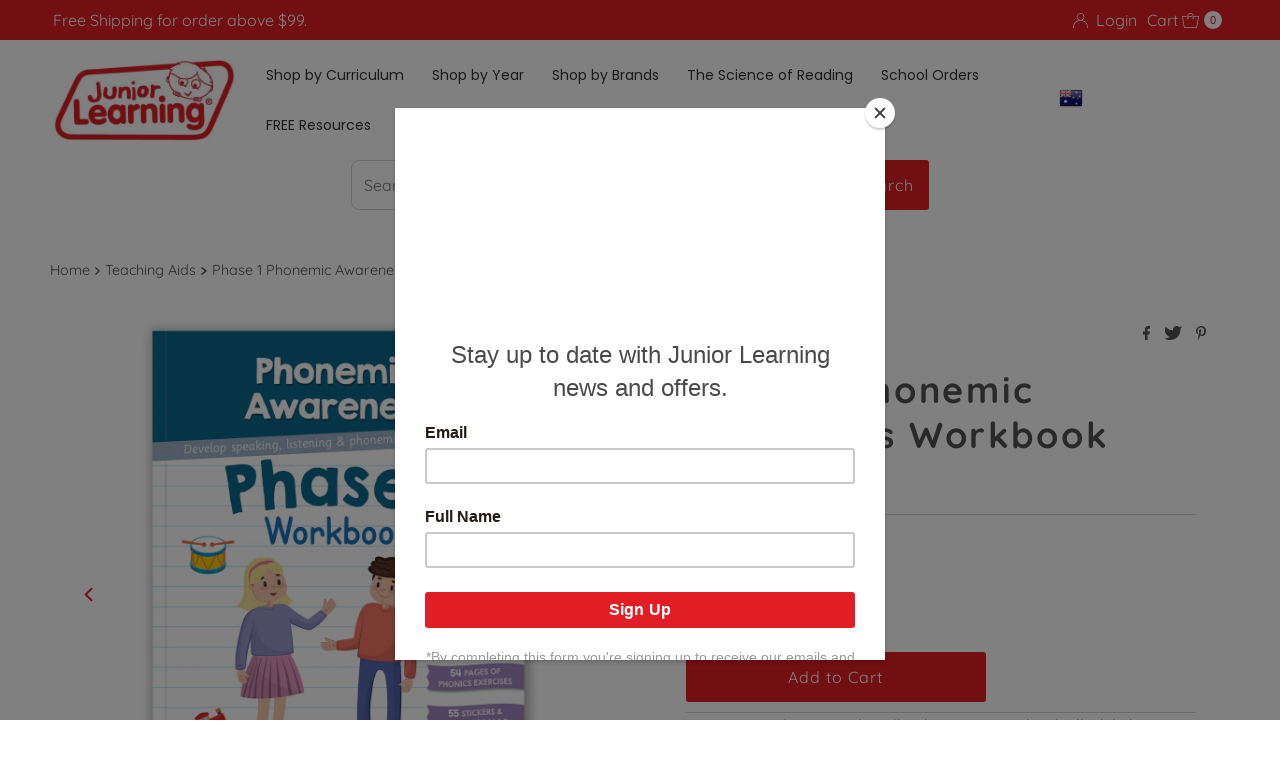

--- FILE ---
content_type: text/html; charset=utf-8
request_url: https://juniorlearning.com.au/products/phase-1-phonemic-awareness-workbook
body_size: 45813
content:
<!DOCTYPE html>
<html lang="en" class="no-js" lang="en">
<head>
  <meta charset="utf-8" />
  <meta name="viewport" content="width=device-width, initial-scale=1">
  
     <script src="//code.jquery.com/jquery-1.11.3.js"></script>


  <!-- Establish early connection to external domains -->
  <link rel="preconnect" href="https://cdn.shopify.com" crossorigin>
  <link rel="preconnect" href="https://fonts.shopify.com" crossorigin>
  <link rel="preconnect" href="https://monorail-edge.shopifysvc.com">
  <link rel="preconnect" href="//ajax.googleapis.com" crossorigin /><!-- Preload onDomain stylesheets and script libraries -->
  <link rel="preload" href="//juniorlearning.com.au/cdn/shop/t/19/assets/stylesheet.css?v=121016945113317343421681848868" as="style">
  <link rel="preload" as="font" href="//juniorlearning.com.au/cdn/fonts/quicksand/quicksand_n4.bf8322a9d1da765aa396ad7b6eeb81930a6214de.woff2" type="font/woff2" crossorigin>
  <link rel="preload" as="font" href="//juniorlearning.com.au/cdn/fonts/quicksand/quicksand_n4.bf8322a9d1da765aa396ad7b6eeb81930a6214de.woff2" type="font/woff2" crossorigin>
  <link rel="preload" as="font" href="//juniorlearning.com.au/cdn/fonts/quicksand/quicksand_n7.d375fe11182475f82f7bb6306a0a0e4018995610.woff2" type="font/woff2" crossorigin>
  <link rel="preload" href="//juniorlearning.com.au/cdn/shop/t/19/assets/eventemitter3.min.js?v=27939738353326123541681848868" as="script">
  <link rel="preload" href="//juniorlearning.com.au/cdn/shop/t/19/assets/theme.js?v=25272631665018398011681848868" as="script">

  <link rel="shortcut icon" href="//juniorlearning.com.au/cdn/shop/files/Favicon.png?crop=center&height=32&v=1613675947&width=32" type="image/png" />
  <link rel="canonical" href="https://juniorlearning.com.au/products/phase-1-phonemic-awareness-workbook" />

  <title>Phase 1 Phonemic Awareness Workbook &ndash; Junior Learning AUS</title>
  <meta name="description" content="The Junior Learning Phase 1 phonemic awareness workbook - Learn to read, write and spell at home or at school, all while having fun! Activities progress week by week around Phase 1 of the Letters &amp; Sounds systematic phonics program. This workbook supports children’s language development through speaking and listening activities before they begin to learn the 44 letter sounds of the English language." />

  

  <meta property="og:type" content="product">
  <meta property="og:title" content="Phase 1 Phonemic Awareness Workbook">
  <meta property="og:url" content="https://juniorlearning.com.au/products/phase-1-phonemic-awareness-workbook">
  <meta property="og:description" content="Learn to read, write and spell at home or at school, all while having fun! Phonemic Awareness Workbook activities progress week by week around Phase 1 of the Letters &amp;amp; Sounds systematic phonics program. This workbook supports children as they begin to learn the 44 letter sounds of the English language. The Phonics Workbook has been designed for 4+ year old&#39;s, and is the first of six workbooks that together form the Letters &amp;amp; Sounds Workbook program. As your child begins to sound out words in each activity, they will also develop their skills in reading and spelling, while having fun at the same time!">
  
    <meta property="og:image" content="http://juniorlearning.com.au/cdn/shop/products/BB118-Cover.jpg?v=1621217532&width=800">
    <meta property="og:image:secure_url" content="https://juniorlearning.com.au/cdn/shop/products/BB118-Cover.jpg?v=1621217532&width=800">
  
    <meta property="og:image" content="http://juniorlearning.com.au/cdn/shop/products/BB118-Spread.jpg?v=1604625574&width=800">
    <meta property="og:image:secure_url" content="https://juniorlearning.com.au/cdn/shop/products/BB118-Spread.jpg?v=1604625574&width=800">
  
    <meta property="og:image" content="http://juniorlearning.com.au/cdn/shop/products/BB118-Map.jpg?v=1604625574&width=800">
    <meta property="og:image:secure_url" content="https://juniorlearning.com.au/cdn/shop/products/BB118-Map.jpg?v=1604625574&width=800">
  
  <meta property="og:price:amount" content="14.99">
  <meta property="og:price:currency" content="AUD">

<meta property="og:site_name" content="Junior Learning AUS">



  <meta name="twitter:card" content="summary">


  <meta name="twitter:site" content="@">


  <meta name="twitter:title" content="Phase 1 Phonemic Awareness Workbook">
  <meta name="twitter:description" content="Learn to read, write and spell at home or at school, all while having fun! Phonemic Awareness Workbook activities progress week by week around Phase 1 of the Letters &amp;amp; Sounds systematic phonics pr"><meta name="twitter:card" content="//juniorlearning.com.au/cdn/shop/products/BB118-Spread.jpg?v=1604625574&width=1000">
    <meta name="twitter:image" content="//juniorlearning.com.au/cdn/shop/products/BB118-Spread.jpg?v=1604625574&width=1000"><meta name="twitter:card" content="//juniorlearning.com.au/cdn/shop/products/BB118-Spread.jpg?v=1604625574&width=1000">
    <meta name="twitter:image" content="//juniorlearning.com.au/cdn/shop/products/BB118-Spread.jpg?v=1604625574&width=1000"><meta name="twitter:card" content="//juniorlearning.com.au/cdn/shop/products/BB118-Spread.jpg?v=1604625574&width=1000">
    <meta name="twitter:image" content="//juniorlearning.com.au/cdn/shop/products/BB118-Spread.jpg?v=1604625574&width=1000"><meta name="twitter:card" content="//juniorlearning.com.au/cdn/shop/products/BB118-Spread.jpg?v=1604625574&width=1000">
    <meta name="twitter:image" content="//juniorlearning.com.au/cdn/shop/products/BB118-Spread.jpg?v=1604625574&width=1000"><meta name="twitter:image:width" content="480">
  <meta name="twitter:image:height" content="480">


  
 <script type="application/ld+json">
   {
     "@context": "https://schema.org",
     "@type": "Product",
     "id": "phase-1-phonemic-awareness-workbook",
     "url": "https:\/\/juniorlearning.com.au\/products\/phase-1-phonemic-awareness-workbook",
     "image": "\/\/juniorlearning.com.au\/cdn\/shop\/products\/BB118-Cover.jpg?v=1621217532\u0026width=1000",
     "name": "Phase 1 Phonemic Awareness Workbook",
     "brand": {
        "@type": "Brand",
        "name": "Junior Learning AUS"
      },
     "description": "Learn to read, write and spell at home or at school, all while having fun! Phonemic Awareness Workbook activities progress week by week around Phase 1 of the Letters \u0026amp; Sounds systematic phonics program. This workbook supports children as they begin to learn the 44 letter sounds of the English language. The Phonics Workbook has been designed for 4+ year old's, and is the first of six workbooks that together form the Letters \u0026amp; Sounds Workbook program. As your child begins to sound out words in each activity, they will also develop their skills in reading and spelling, while having fun at the same time!","sku": "BB118","gtin12": 850010476490,"offers": [
        
        {
           "@type": "Offer",
           "price": "14.99",
           "priceCurrency": "AUD",
           "availability": "http://schema.org/InStock",
           "priceValidUntil": "2030-01-01",
           "url": "\/products\/phase-1-phonemic-awareness-workbook"
         }
       
     ]}
 </script>


  <style data-shopify>
:root {
    --main-family: Quicksand, sans-serif;
    --main-weight: 400;
    --main-style: normal;
    --nav-family: Quicksand, sans-serif;
    --nav-weight: 400;
    --nav-style: normal;
    --heading-family: Quicksand, sans-serif;
    --heading-weight: 700;
    --heading-style: normal;

    --font-size: 16px;
    --h1-size: 36px;
    --h2-size: 36px;
    --h3-size: 26px;
    --nav-size: 17px;

    --announcement-background: #e11e26;
    --announcement-text: #ffffff;
    --header-background: #ffffff;
    --header-text: #515151;
    --nav-color: #e11e26;
    --nav-hover-link-color: #515151;
    --nav-hover-accent-color: #eba1b8;
    --nav-dropdown-text: #515151;
    --nav-dropdown-background: #ffffff;
    --mobile-header-background: #ffffff;
    --mobile-header-text: #515151;
    --background: #ffffff;
    --text-color: #515151;
    --sale-color: #e11e26;
    --so-color: #e11e26;
    --new-color: #0071ae;
    --dotted-color: #d5d5d5;
    --review-stars: #f4cd6f;
    --secondary-color: #ffffff;
    --section-heading-text: #0071ae;
    --section-heading-primary: rgba(0,0,0,0);
    --section-heading-primary-hover: rgba(0,0,0,0);
    --section-heading-accent: #d5d5d5;
    --banner-text: #ffffff;
    --banner-caption-bg: rgba(0,0,0,0);
    --button-color: #e11e26;
    --button-text: #ffffff;
    --button-hover: #d5d5d5;
    --secondary-button-color: #0071ae;
    --secondary-button-text: #ffffff;
    --secondary-button-hover: #d6d6d6;
    --direction-color: #e11e26;
    --direction-background: #ffffff;
    --direction-hover: #d5d5d5;
    --swatch-color: #000000;
    --swatch-background: #ffffff;
    --swatch-border: #d5d5d5;
    --swatch-selected-color: #ffffff;
    --swatch-selected-background: #000000;
    --swatch-selected-border: #000000;
    --footer-background: #ffffff;
    --footer-text: #515151;
    --footer-icons: #000000;

    --header-border-width: 10%;
    --header-border-weight: 0px;
    --header-border-style: solid;
    --free-shipping-bg: #e11e26;
    --free-shipping-text: #fff;
    --keyboard-focus: #747474;
    --focus-border-style: dotted;
    --focus-border-weight: 1px;

    --error-msg-dark: #e81000;
    --error-msg-light: #ffeae8;
    --success-msg-dark: #007f5f;
    --success-msg-light: #e5fff8;

    --select-arrow-bg: url(//juniorlearning.com.au/cdn/shop/t/19/assets/select-arrow.png?v=112595941721225094991681848868);
    --icon-border-color: #ffffff;
    --product-align: left;

    --color-body-text: var(--text-color);
    --color-body: var(--background);
    --color-bg: var(--background);
    --color-filter-size: 18px;

    --star-active: rgb(81, 81, 81);
    --star-inactive: rgb(255, 255, 255);

    --section-background: #ffffff;
    --section-overlay-color: 0, 0, 0;
    --section-overlay-opacity: 0;
    --section-button-size: 16px;;
    --desktop-section-height: ;
    --mobile-section-height: ;


  }
  @media (max-width: 740px) {
  :root {
    --font-size: calc(16px - (16px * 0.15));
    --nav-size: calc(17px - (17px * 0.15));
    --h1-size: calc(36px - (36px * 0.15));
    --h2-size: calc(36px - (36px * 0.15));
    --h3-size: calc(26px - (26px * 0.15));
    --section-button-size: calc(16px - (16px * 0.15));
  }
}
</style>


  <link rel="stylesheet" href="//juniorlearning.com.au/cdn/shop/t/19/assets/stylesheet.css?v=121016945113317343421681848868" type="text/css">

  <style>
  @font-face {
  font-family: Quicksand;
  font-weight: 400;
  font-style: normal;
  font-display: swap;
  src: url("//juniorlearning.com.au/cdn/fonts/quicksand/quicksand_n4.bf8322a9d1da765aa396ad7b6eeb81930a6214de.woff2") format("woff2"),
       url("//juniorlearning.com.au/cdn/fonts/quicksand/quicksand_n4.fa4cbd232d3483059e72b11f7239959a64c98426.woff") format("woff");
}

  @font-face {
  font-family: Quicksand;
  font-weight: 400;
  font-style: normal;
  font-display: swap;
  src: url("//juniorlearning.com.au/cdn/fonts/quicksand/quicksand_n4.bf8322a9d1da765aa396ad7b6eeb81930a6214de.woff2") format("woff2"),
       url("//juniorlearning.com.au/cdn/fonts/quicksand/quicksand_n4.fa4cbd232d3483059e72b11f7239959a64c98426.woff") format("woff");
}

  @font-face {
  font-family: Quicksand;
  font-weight: 700;
  font-style: normal;
  font-display: swap;
  src: url("//juniorlearning.com.au/cdn/fonts/quicksand/quicksand_n7.d375fe11182475f82f7bb6306a0a0e4018995610.woff2") format("woff2"),
       url("//juniorlearning.com.au/cdn/fonts/quicksand/quicksand_n7.8ac2ae2fc4b90ef79aaa7aedb927d39f9f9aa3f4.woff") format("woff");
}

  @font-face {
  font-family: Quicksand;
  font-weight: 700;
  font-style: normal;
  font-display: swap;
  src: url("//juniorlearning.com.au/cdn/fonts/quicksand/quicksand_n7.d375fe11182475f82f7bb6306a0a0e4018995610.woff2") format("woff2"),
       url("//juniorlearning.com.au/cdn/fonts/quicksand/quicksand_n7.8ac2ae2fc4b90ef79aaa7aedb927d39f9f9aa3f4.woff") format("woff");
}

  
  
  </style>

  <script>window.performance && window.performance.mark && window.performance.mark('shopify.content_for_header.start');</script><meta name="google-site-verification" content="lCxCCXNMPwADuPmkJHJ7B6NLBvySqLjQP07kWD7e1_8">
<meta id="shopify-digital-wallet" name="shopify-digital-wallet" content="/2567700524/digital_wallets/dialog">
<meta name="shopify-checkout-api-token" content="642b7e67dac3e2a6544163a79218e078">
<link rel="alternate" type="application/json+oembed" href="https://juniorlearning.com.au/products/phase-1-phonemic-awareness-workbook.oembed">
<script async="async" src="/checkouts/internal/preloads.js?locale=en-AU"></script>
<link rel="preconnect" href="https://shop.app" crossorigin="anonymous">
<script async="async" src="https://shop.app/checkouts/internal/preloads.js?locale=en-AU&shop_id=2567700524" crossorigin="anonymous"></script>
<script id="apple-pay-shop-capabilities" type="application/json">{"shopId":2567700524,"countryCode":"AU","currencyCode":"AUD","merchantCapabilities":["supports3DS"],"merchantId":"gid:\/\/shopify\/Shop\/2567700524","merchantName":"Junior Learning AUS","requiredBillingContactFields":["postalAddress","email","phone"],"requiredShippingContactFields":["postalAddress","email","phone"],"shippingType":"shipping","supportedNetworks":["visa","masterCard","amex","jcb"],"total":{"type":"pending","label":"Junior Learning AUS","amount":"1.00"},"shopifyPaymentsEnabled":true,"supportsSubscriptions":true}</script>
<script id="shopify-features" type="application/json">{"accessToken":"642b7e67dac3e2a6544163a79218e078","betas":["rich-media-storefront-analytics"],"domain":"juniorlearning.com.au","predictiveSearch":true,"shopId":2567700524,"locale":"en"}</script>
<script>var Shopify = Shopify || {};
Shopify.shop = "junior-learning-australia.myshopify.com";
Shopify.locale = "en";
Shopify.currency = {"active":"AUD","rate":"1.0"};
Shopify.country = "AU";
Shopify.theme = {"name":"Mr Parker (Ver 9)","id":132660068524,"schema_name":"Mr Parker","schema_version":"9.0.0","theme_store_id":null,"role":"main"};
Shopify.theme.handle = "null";
Shopify.theme.style = {"id":null,"handle":null};
Shopify.cdnHost = "juniorlearning.com.au/cdn";
Shopify.routes = Shopify.routes || {};
Shopify.routes.root = "/";</script>
<script type="module">!function(o){(o.Shopify=o.Shopify||{}).modules=!0}(window);</script>
<script>!function(o){function n(){var o=[];function n(){o.push(Array.prototype.slice.apply(arguments))}return n.q=o,n}var t=o.Shopify=o.Shopify||{};t.loadFeatures=n(),t.autoloadFeatures=n()}(window);</script>
<script>
  window.ShopifyPay = window.ShopifyPay || {};
  window.ShopifyPay.apiHost = "shop.app\/pay";
  window.ShopifyPay.redirectState = null;
</script>
<script id="shop-js-analytics" type="application/json">{"pageType":"product"}</script>
<script defer="defer" async type="module" src="//juniorlearning.com.au/cdn/shopifycloud/shop-js/modules/v2/client.init-shop-cart-sync_BT-GjEfc.en.esm.js"></script>
<script defer="defer" async type="module" src="//juniorlearning.com.au/cdn/shopifycloud/shop-js/modules/v2/chunk.common_D58fp_Oc.esm.js"></script>
<script defer="defer" async type="module" src="//juniorlearning.com.au/cdn/shopifycloud/shop-js/modules/v2/chunk.modal_xMitdFEc.esm.js"></script>
<script type="module">
  await import("//juniorlearning.com.au/cdn/shopifycloud/shop-js/modules/v2/client.init-shop-cart-sync_BT-GjEfc.en.esm.js");
await import("//juniorlearning.com.au/cdn/shopifycloud/shop-js/modules/v2/chunk.common_D58fp_Oc.esm.js");
await import("//juniorlearning.com.au/cdn/shopifycloud/shop-js/modules/v2/chunk.modal_xMitdFEc.esm.js");

  window.Shopify.SignInWithShop?.initShopCartSync?.({"fedCMEnabled":true,"windoidEnabled":true});

</script>
<script>
  window.Shopify = window.Shopify || {};
  if (!window.Shopify.featureAssets) window.Shopify.featureAssets = {};
  window.Shopify.featureAssets['shop-js'] = {"shop-cart-sync":["modules/v2/client.shop-cart-sync_DZOKe7Ll.en.esm.js","modules/v2/chunk.common_D58fp_Oc.esm.js","modules/v2/chunk.modal_xMitdFEc.esm.js"],"init-fed-cm":["modules/v2/client.init-fed-cm_B6oLuCjv.en.esm.js","modules/v2/chunk.common_D58fp_Oc.esm.js","modules/v2/chunk.modal_xMitdFEc.esm.js"],"shop-cash-offers":["modules/v2/client.shop-cash-offers_D2sdYoxE.en.esm.js","modules/v2/chunk.common_D58fp_Oc.esm.js","modules/v2/chunk.modal_xMitdFEc.esm.js"],"shop-login-button":["modules/v2/client.shop-login-button_QeVjl5Y3.en.esm.js","modules/v2/chunk.common_D58fp_Oc.esm.js","modules/v2/chunk.modal_xMitdFEc.esm.js"],"pay-button":["modules/v2/client.pay-button_DXTOsIq6.en.esm.js","modules/v2/chunk.common_D58fp_Oc.esm.js","modules/v2/chunk.modal_xMitdFEc.esm.js"],"shop-button":["modules/v2/client.shop-button_DQZHx9pm.en.esm.js","modules/v2/chunk.common_D58fp_Oc.esm.js","modules/v2/chunk.modal_xMitdFEc.esm.js"],"avatar":["modules/v2/client.avatar_BTnouDA3.en.esm.js"],"init-windoid":["modules/v2/client.init-windoid_CR1B-cfM.en.esm.js","modules/v2/chunk.common_D58fp_Oc.esm.js","modules/v2/chunk.modal_xMitdFEc.esm.js"],"init-shop-for-new-customer-accounts":["modules/v2/client.init-shop-for-new-customer-accounts_C_vY_xzh.en.esm.js","modules/v2/client.shop-login-button_QeVjl5Y3.en.esm.js","modules/v2/chunk.common_D58fp_Oc.esm.js","modules/v2/chunk.modal_xMitdFEc.esm.js"],"init-shop-email-lookup-coordinator":["modules/v2/client.init-shop-email-lookup-coordinator_BI7n9ZSv.en.esm.js","modules/v2/chunk.common_D58fp_Oc.esm.js","modules/v2/chunk.modal_xMitdFEc.esm.js"],"init-shop-cart-sync":["modules/v2/client.init-shop-cart-sync_BT-GjEfc.en.esm.js","modules/v2/chunk.common_D58fp_Oc.esm.js","modules/v2/chunk.modal_xMitdFEc.esm.js"],"shop-toast-manager":["modules/v2/client.shop-toast-manager_DiYdP3xc.en.esm.js","modules/v2/chunk.common_D58fp_Oc.esm.js","modules/v2/chunk.modal_xMitdFEc.esm.js"],"init-customer-accounts":["modules/v2/client.init-customer-accounts_D9ZNqS-Q.en.esm.js","modules/v2/client.shop-login-button_QeVjl5Y3.en.esm.js","modules/v2/chunk.common_D58fp_Oc.esm.js","modules/v2/chunk.modal_xMitdFEc.esm.js"],"init-customer-accounts-sign-up":["modules/v2/client.init-customer-accounts-sign-up_iGw4briv.en.esm.js","modules/v2/client.shop-login-button_QeVjl5Y3.en.esm.js","modules/v2/chunk.common_D58fp_Oc.esm.js","modules/v2/chunk.modal_xMitdFEc.esm.js"],"shop-follow-button":["modules/v2/client.shop-follow-button_CqMgW2wH.en.esm.js","modules/v2/chunk.common_D58fp_Oc.esm.js","modules/v2/chunk.modal_xMitdFEc.esm.js"],"checkout-modal":["modules/v2/client.checkout-modal_xHeaAweL.en.esm.js","modules/v2/chunk.common_D58fp_Oc.esm.js","modules/v2/chunk.modal_xMitdFEc.esm.js"],"shop-login":["modules/v2/client.shop-login_D91U-Q7h.en.esm.js","modules/v2/chunk.common_D58fp_Oc.esm.js","modules/v2/chunk.modal_xMitdFEc.esm.js"],"lead-capture":["modules/v2/client.lead-capture_BJmE1dJe.en.esm.js","modules/v2/chunk.common_D58fp_Oc.esm.js","modules/v2/chunk.modal_xMitdFEc.esm.js"],"payment-terms":["modules/v2/client.payment-terms_Ci9AEqFq.en.esm.js","modules/v2/chunk.common_D58fp_Oc.esm.js","modules/v2/chunk.modal_xMitdFEc.esm.js"]};
</script>
<script>(function() {
  var isLoaded = false;
  function asyncLoad() {
    if (isLoaded) return;
    isLoaded = true;
    var urls = ["https:\/\/chimpstatic.com\/mcjs-connected\/js\/users\/03867dd73de707e753a41961d\/a7999998845a21d02f7a95f4b.js?shop=junior-learning-australia.myshopify.com","https:\/\/chimpstatic.com\/mcjs-connected\/js\/users\/03867dd73de707e753a41961d\/87a84190ab0f2f4bb31f10dea.js?shop=junior-learning-australia.myshopify.com","https:\/\/www.improvedcontactform.com\/icf.js?shop=junior-learning-australia.myshopify.com"];
    for (var i = 0; i < urls.length; i++) {
      var s = document.createElement('script');
      s.type = 'text/javascript';
      s.async = true;
      s.src = urls[i];
      var x = document.getElementsByTagName('script')[0];
      x.parentNode.insertBefore(s, x);
    }
  };
  if(window.attachEvent) {
    window.attachEvent('onload', asyncLoad);
  } else {
    window.addEventListener('load', asyncLoad, false);
  }
})();</script>
<script id="__st">var __st={"a":2567700524,"offset":39600,"reqid":"d2a66281-28cf-4acc-93e4-3dd099b02cd3-1769046653","pageurl":"juniorlearning.com.au\/products\/phase-1-phonemic-awareness-workbook","u":"01b005fc5363","p":"product","rtyp":"product","rid":6044404383916};</script>
<script>window.ShopifyPaypalV4VisibilityTracking = true;</script>
<script id="captcha-bootstrap">!function(){'use strict';const t='contact',e='account',n='new_comment',o=[[t,t],['blogs',n],['comments',n],[t,'customer']],c=[[e,'customer_login'],[e,'guest_login'],[e,'recover_customer_password'],[e,'create_customer']],r=t=>t.map((([t,e])=>`form[action*='/${t}']:not([data-nocaptcha='true']) input[name='form_type'][value='${e}']`)).join(','),a=t=>()=>t?[...document.querySelectorAll(t)].map((t=>t.form)):[];function s(){const t=[...o],e=r(t);return a(e)}const i='password',u='form_key',d=['recaptcha-v3-token','g-recaptcha-response','h-captcha-response',i],f=()=>{try{return window.sessionStorage}catch{return}},m='__shopify_v',_=t=>t.elements[u];function p(t,e,n=!1){try{const o=window.sessionStorage,c=JSON.parse(o.getItem(e)),{data:r}=function(t){const{data:e,action:n}=t;return t[m]||n?{data:e,action:n}:{data:t,action:n}}(c);for(const[e,n]of Object.entries(r))t.elements[e]&&(t.elements[e].value=n);n&&o.removeItem(e)}catch(o){console.error('form repopulation failed',{error:o})}}const l='form_type',E='cptcha';function T(t){t.dataset[E]=!0}const w=window,h=w.document,L='Shopify',v='ce_forms',y='captcha';let A=!1;((t,e)=>{const n=(g='f06e6c50-85a8-45c8-87d0-21a2b65856fe',I='https://cdn.shopify.com/shopifycloud/storefront-forms-hcaptcha/ce_storefront_forms_captcha_hcaptcha.v1.5.2.iife.js',D={infoText:'Protected by hCaptcha',privacyText:'Privacy',termsText:'Terms'},(t,e,n)=>{const o=w[L][v],c=o.bindForm;if(c)return c(t,g,e,D).then(n);var r;o.q.push([[t,g,e,D],n]),r=I,A||(h.body.append(Object.assign(h.createElement('script'),{id:'captcha-provider',async:!0,src:r})),A=!0)});var g,I,D;w[L]=w[L]||{},w[L][v]=w[L][v]||{},w[L][v].q=[],w[L][y]=w[L][y]||{},w[L][y].protect=function(t,e){n(t,void 0,e),T(t)},Object.freeze(w[L][y]),function(t,e,n,w,h,L){const[v,y,A,g]=function(t,e,n){const i=e?o:[],u=t?c:[],d=[...i,...u],f=r(d),m=r(i),_=r(d.filter((([t,e])=>n.includes(e))));return[a(f),a(m),a(_),s()]}(w,h,L),I=t=>{const e=t.target;return e instanceof HTMLFormElement?e:e&&e.form},D=t=>v().includes(t);t.addEventListener('submit',(t=>{const e=I(t);if(!e)return;const n=D(e)&&!e.dataset.hcaptchaBound&&!e.dataset.recaptchaBound,o=_(e),c=g().includes(e)&&(!o||!o.value);(n||c)&&t.preventDefault(),c&&!n&&(function(t){try{if(!f())return;!function(t){const e=f();if(!e)return;const n=_(t);if(!n)return;const o=n.value;o&&e.removeItem(o)}(t);const e=Array.from(Array(32),(()=>Math.random().toString(36)[2])).join('');!function(t,e){_(t)||t.append(Object.assign(document.createElement('input'),{type:'hidden',name:u})),t.elements[u].value=e}(t,e),function(t,e){const n=f();if(!n)return;const o=[...t.querySelectorAll(`input[type='${i}']`)].map((({name:t})=>t)),c=[...d,...o],r={};for(const[a,s]of new FormData(t).entries())c.includes(a)||(r[a]=s);n.setItem(e,JSON.stringify({[m]:1,action:t.action,data:r}))}(t,e)}catch(e){console.error('failed to persist form',e)}}(e),e.submit())}));const S=(t,e)=>{t&&!t.dataset[E]&&(n(t,e.some((e=>e===t))),T(t))};for(const o of['focusin','change'])t.addEventListener(o,(t=>{const e=I(t);D(e)&&S(e,y())}));const B=e.get('form_key'),M=e.get(l),P=B&&M;t.addEventListener('DOMContentLoaded',(()=>{const t=y();if(P)for(const e of t)e.elements[l].value===M&&p(e,B);[...new Set([...A(),...v().filter((t=>'true'===t.dataset.shopifyCaptcha))])].forEach((e=>S(e,t)))}))}(h,new URLSearchParams(w.location.search),n,t,e,['guest_login'])})(!0,!0)}();</script>
<script integrity="sha256-4kQ18oKyAcykRKYeNunJcIwy7WH5gtpwJnB7kiuLZ1E=" data-source-attribution="shopify.loadfeatures" defer="defer" src="//juniorlearning.com.au/cdn/shopifycloud/storefront/assets/storefront/load_feature-a0a9edcb.js" crossorigin="anonymous"></script>
<script crossorigin="anonymous" defer="defer" src="//juniorlearning.com.au/cdn/shopifycloud/storefront/assets/shopify_pay/storefront-65b4c6d7.js?v=20250812"></script>
<script data-source-attribution="shopify.dynamic_checkout.dynamic.init">var Shopify=Shopify||{};Shopify.PaymentButton=Shopify.PaymentButton||{isStorefrontPortableWallets:!0,init:function(){window.Shopify.PaymentButton.init=function(){};var t=document.createElement("script");t.src="https://juniorlearning.com.au/cdn/shopifycloud/portable-wallets/latest/portable-wallets.en.js",t.type="module",document.head.appendChild(t)}};
</script>
<script data-source-attribution="shopify.dynamic_checkout.buyer_consent">
  function portableWalletsHideBuyerConsent(e){var t=document.getElementById("shopify-buyer-consent"),n=document.getElementById("shopify-subscription-policy-button");t&&n&&(t.classList.add("hidden"),t.setAttribute("aria-hidden","true"),n.removeEventListener("click",e))}function portableWalletsShowBuyerConsent(e){var t=document.getElementById("shopify-buyer-consent"),n=document.getElementById("shopify-subscription-policy-button");t&&n&&(t.classList.remove("hidden"),t.removeAttribute("aria-hidden"),n.addEventListener("click",e))}window.Shopify?.PaymentButton&&(window.Shopify.PaymentButton.hideBuyerConsent=portableWalletsHideBuyerConsent,window.Shopify.PaymentButton.showBuyerConsent=portableWalletsShowBuyerConsent);
</script>
<script data-source-attribution="shopify.dynamic_checkout.cart.bootstrap">document.addEventListener("DOMContentLoaded",(function(){function t(){return document.querySelector("shopify-accelerated-checkout-cart, shopify-accelerated-checkout")}if(t())Shopify.PaymentButton.init();else{new MutationObserver((function(e,n){t()&&(Shopify.PaymentButton.init(),n.disconnect())})).observe(document.body,{childList:!0,subtree:!0})}}));
</script>
<link id="shopify-accelerated-checkout-styles" rel="stylesheet" media="screen" href="https://juniorlearning.com.au/cdn/shopifycloud/portable-wallets/latest/accelerated-checkout-backwards-compat.css" crossorigin="anonymous">
<style id="shopify-accelerated-checkout-cart">
        #shopify-buyer-consent {
  margin-top: 1em;
  display: inline-block;
  width: 100%;
}

#shopify-buyer-consent.hidden {
  display: none;
}

#shopify-subscription-policy-button {
  background: none;
  border: none;
  padding: 0;
  text-decoration: underline;
  font-size: inherit;
  cursor: pointer;
}

#shopify-subscription-policy-button::before {
  box-shadow: none;
}

      </style>

<script>window.performance && window.performance.mark && window.performance.mark('shopify.content_for_header.end');</script>


  









<!-- BEGIN app block: shopify://apps/ta-labels-badges/blocks/bss-pl-config-data/91bfe765-b604-49a1-805e-3599fa600b24 --><script
    id='bss-pl-config-data'
>
	let TAE_StoreId = "";
	if (typeof BSS_PL == 'undefined' || TAE_StoreId !== "") {
  		var BSS_PL = {};
		BSS_PL.storeId = null;
		BSS_PL.currentPlan = null;
		BSS_PL.apiServerProduction = null;
		BSS_PL.publicAccessToken = null;
		BSS_PL.customerTags = "null";
		BSS_PL.customerId = "null";
		BSS_PL.storeIdCustomOld = null;
		BSS_PL.storeIdOldWIthPriority = null;
		BSS_PL.storeIdOptimizeAppendLabel = null
		BSS_PL.optimizeCodeIds = null; 
		BSS_PL.extendedFeatureIds = null;
		BSS_PL.integration = null;
		BSS_PL.settingsData  = null;
		BSS_PL.configProductMetafields = null;
		BSS_PL.configVariantMetafields = null;
		
		BSS_PL.configData = [].concat();

		
		BSS_PL.configDataBanner = [].concat();

		
		BSS_PL.configDataPopup = [].concat();

		
		BSS_PL.configDataLabelGroup = [].concat();
		
		
		BSS_PL.collectionID = ``;
		BSS_PL.collectionHandle = ``;
		BSS_PL.collectionTitle = ``;

		
		BSS_PL.conditionConfigData = [].concat();
	}
</script>




<style>
    
    
</style>

<script>
    function bssLoadScripts(src, callback, isDefer = false) {
        const scriptTag = document.createElement('script');
        document.head.appendChild(scriptTag);
        scriptTag.src = src;
        if (isDefer) {
            scriptTag.defer = true;
        } else {
            scriptTag.async = true;
        }
        if (callback) {
            scriptTag.addEventListener('load', function () {
                callback();
            });
        }
    }
    const scriptUrls = [
        "https://cdn.shopify.com/extensions/019bdf67-379d-7b8b-a73d-7733aa4407b8/product-label-559/assets/bss-pl-init-helper.js",
        "https://cdn.shopify.com/extensions/019bdf67-379d-7b8b-a73d-7733aa4407b8/product-label-559/assets/bss-pl-init-config-run-scripts.js",
    ];
    Promise.all(scriptUrls.map((script) => new Promise((resolve) => bssLoadScripts(script, resolve)))).then((res) => {
        console.log('BSS scripts loaded');
        window.bssScriptsLoaded = true;
    });

	function bssInitScripts() {
		if (BSS_PL.configData.length) {
			const enabledFeature = [
				{ type: 1, script: "https://cdn.shopify.com/extensions/019bdf67-379d-7b8b-a73d-7733aa4407b8/product-label-559/assets/bss-pl-init-for-label.js" },
				{ type: 2, badge: [0, 7, 8], script: "https://cdn.shopify.com/extensions/019bdf67-379d-7b8b-a73d-7733aa4407b8/product-label-559/assets/bss-pl-init-for-badge-product-name.js" },
				{ type: 2, badge: [1, 11], script: "https://cdn.shopify.com/extensions/019bdf67-379d-7b8b-a73d-7733aa4407b8/product-label-559/assets/bss-pl-init-for-badge-product-image.js" },
				{ type: 2, badge: 2, script: "https://cdn.shopify.com/extensions/019bdf67-379d-7b8b-a73d-7733aa4407b8/product-label-559/assets/bss-pl-init-for-badge-custom-selector.js" },
				{ type: 2, badge: [3, 9, 10], script: "https://cdn.shopify.com/extensions/019bdf67-379d-7b8b-a73d-7733aa4407b8/product-label-559/assets/bss-pl-init-for-badge-price.js" },
				{ type: 2, badge: 4, script: "https://cdn.shopify.com/extensions/019bdf67-379d-7b8b-a73d-7733aa4407b8/product-label-559/assets/bss-pl-init-for-badge-add-to-cart-btn.js" },
				{ type: 2, badge: 5, script: "https://cdn.shopify.com/extensions/019bdf67-379d-7b8b-a73d-7733aa4407b8/product-label-559/assets/bss-pl-init-for-badge-quantity-box.js" },
				{ type: 2, badge: 6, script: "https://cdn.shopify.com/extensions/019bdf67-379d-7b8b-a73d-7733aa4407b8/product-label-559/assets/bss-pl-init-for-badge-buy-it-now-btn.js" }
			]
				.filter(({ type, badge }) => BSS_PL.configData.some(item => item.label_type === type && (badge === undefined || (Array.isArray(badge) ? badge.includes(item.badge_type) : item.badge_type === badge))) || (type === 1 && BSS_PL.configDataLabelGroup && BSS_PL.configDataLabelGroup.length))
				.map(({ script }) => script);
				
            enabledFeature.forEach((src) => bssLoadScripts(src));

            if (enabledFeature.length) {
                const src = "https://cdn.shopify.com/extensions/019bdf67-379d-7b8b-a73d-7733aa4407b8/product-label-559/assets/bss-product-label-js.js";
                bssLoadScripts(src);
            }
        }

        if (BSS_PL.configDataBanner && BSS_PL.configDataBanner.length) {
            const src = "https://cdn.shopify.com/extensions/019bdf67-379d-7b8b-a73d-7733aa4407b8/product-label-559/assets/bss-product-label-banner.js";
            bssLoadScripts(src);
        }

        if (BSS_PL.configDataPopup && BSS_PL.configDataPopup.length) {
            const src = "https://cdn.shopify.com/extensions/019bdf67-379d-7b8b-a73d-7733aa4407b8/product-label-559/assets/bss-product-label-popup.js";
            bssLoadScripts(src);
        }

        if (window.location.search.includes('bss-pl-custom-selector')) {
            const src = "https://cdn.shopify.com/extensions/019bdf67-379d-7b8b-a73d-7733aa4407b8/product-label-559/assets/bss-product-label-custom-position.js";
            bssLoadScripts(src, null, true);
        }
    }
    bssInitScripts();
</script>


<!-- END app block --><link href="https://cdn.shopify.com/extensions/019bdf67-379d-7b8b-a73d-7733aa4407b8/product-label-559/assets/bss-pl-style.min.css" rel="stylesheet" type="text/css" media="all">
<script src="https://cdn.shopify.com/extensions/019b8c91-d820-7d64-ac4d-867b692709e6/doran-product-reviews-1767589905/assets/pr-sdk.js" type="text/javascript" defer="defer"></script>
<link href="https://monorail-edge.shopifysvc.com" rel="dns-prefetch">
<script>(function(){if ("sendBeacon" in navigator && "performance" in window) {try {var session_token_from_headers = performance.getEntriesByType('navigation')[0].serverTiming.find(x => x.name == '_s').description;} catch {var session_token_from_headers = undefined;}var session_cookie_matches = document.cookie.match(/_shopify_s=([^;]*)/);var session_token_from_cookie = session_cookie_matches && session_cookie_matches.length === 2 ? session_cookie_matches[1] : "";var session_token = session_token_from_headers || session_token_from_cookie || "";function handle_abandonment_event(e) {var entries = performance.getEntries().filter(function(entry) {return /monorail-edge.shopifysvc.com/.test(entry.name);});if (!window.abandonment_tracked && entries.length === 0) {window.abandonment_tracked = true;var currentMs = Date.now();var navigation_start = performance.timing.navigationStart;var payload = {shop_id: 2567700524,url: window.location.href,navigation_start,duration: currentMs - navigation_start,session_token,page_type: "product"};window.navigator.sendBeacon("https://monorail-edge.shopifysvc.com/v1/produce", JSON.stringify({schema_id: "online_store_buyer_site_abandonment/1.1",payload: payload,metadata: {event_created_at_ms: currentMs,event_sent_at_ms: currentMs}}));}}window.addEventListener('pagehide', handle_abandonment_event);}}());</script>
<script id="web-pixels-manager-setup">(function e(e,d,r,n,o){if(void 0===o&&(o={}),!Boolean(null===(a=null===(i=window.Shopify)||void 0===i?void 0:i.analytics)||void 0===a?void 0:a.replayQueue)){var i,a;window.Shopify=window.Shopify||{};var t=window.Shopify;t.analytics=t.analytics||{};var s=t.analytics;s.replayQueue=[],s.publish=function(e,d,r){return s.replayQueue.push([e,d,r]),!0};try{self.performance.mark("wpm:start")}catch(e){}var l=function(){var e={modern:/Edge?\/(1{2}[4-9]|1[2-9]\d|[2-9]\d{2}|\d{4,})\.\d+(\.\d+|)|Firefox\/(1{2}[4-9]|1[2-9]\d|[2-9]\d{2}|\d{4,})\.\d+(\.\d+|)|Chrom(ium|e)\/(9{2}|\d{3,})\.\d+(\.\d+|)|(Maci|X1{2}).+ Version\/(15\.\d+|(1[6-9]|[2-9]\d|\d{3,})\.\d+)([,.]\d+|)( \(\w+\)|)( Mobile\/\w+|) Safari\/|Chrome.+OPR\/(9{2}|\d{3,})\.\d+\.\d+|(CPU[ +]OS|iPhone[ +]OS|CPU[ +]iPhone|CPU IPhone OS|CPU iPad OS)[ +]+(15[._]\d+|(1[6-9]|[2-9]\d|\d{3,})[._]\d+)([._]\d+|)|Android:?[ /-](13[3-9]|1[4-9]\d|[2-9]\d{2}|\d{4,})(\.\d+|)(\.\d+|)|Android.+Firefox\/(13[5-9]|1[4-9]\d|[2-9]\d{2}|\d{4,})\.\d+(\.\d+|)|Android.+Chrom(ium|e)\/(13[3-9]|1[4-9]\d|[2-9]\d{2}|\d{4,})\.\d+(\.\d+|)|SamsungBrowser\/([2-9]\d|\d{3,})\.\d+/,legacy:/Edge?\/(1[6-9]|[2-9]\d|\d{3,})\.\d+(\.\d+|)|Firefox\/(5[4-9]|[6-9]\d|\d{3,})\.\d+(\.\d+|)|Chrom(ium|e)\/(5[1-9]|[6-9]\d|\d{3,})\.\d+(\.\d+|)([\d.]+$|.*Safari\/(?![\d.]+ Edge\/[\d.]+$))|(Maci|X1{2}).+ Version\/(10\.\d+|(1[1-9]|[2-9]\d|\d{3,})\.\d+)([,.]\d+|)( \(\w+\)|)( Mobile\/\w+|) Safari\/|Chrome.+OPR\/(3[89]|[4-9]\d|\d{3,})\.\d+\.\d+|(CPU[ +]OS|iPhone[ +]OS|CPU[ +]iPhone|CPU IPhone OS|CPU iPad OS)[ +]+(10[._]\d+|(1[1-9]|[2-9]\d|\d{3,})[._]\d+)([._]\d+|)|Android:?[ /-](13[3-9]|1[4-9]\d|[2-9]\d{2}|\d{4,})(\.\d+|)(\.\d+|)|Mobile Safari.+OPR\/([89]\d|\d{3,})\.\d+\.\d+|Android.+Firefox\/(13[5-9]|1[4-9]\d|[2-9]\d{2}|\d{4,})\.\d+(\.\d+|)|Android.+Chrom(ium|e)\/(13[3-9]|1[4-9]\d|[2-9]\d{2}|\d{4,})\.\d+(\.\d+|)|Android.+(UC? ?Browser|UCWEB|U3)[ /]?(15\.([5-9]|\d{2,})|(1[6-9]|[2-9]\d|\d{3,})\.\d+)\.\d+|SamsungBrowser\/(5\.\d+|([6-9]|\d{2,})\.\d+)|Android.+MQ{2}Browser\/(14(\.(9|\d{2,})|)|(1[5-9]|[2-9]\d|\d{3,})(\.\d+|))(\.\d+|)|K[Aa][Ii]OS\/(3\.\d+|([4-9]|\d{2,})\.\d+)(\.\d+|)/},d=e.modern,r=e.legacy,n=navigator.userAgent;return n.match(d)?"modern":n.match(r)?"legacy":"unknown"}(),u="modern"===l?"modern":"legacy",c=(null!=n?n:{modern:"",legacy:""})[u],f=function(e){return[e.baseUrl,"/wpm","/b",e.hashVersion,"modern"===e.buildTarget?"m":"l",".js"].join("")}({baseUrl:d,hashVersion:r,buildTarget:u}),m=function(e){var d=e.version,r=e.bundleTarget,n=e.surface,o=e.pageUrl,i=e.monorailEndpoint;return{emit:function(e){var a=e.status,t=e.errorMsg,s=(new Date).getTime(),l=JSON.stringify({metadata:{event_sent_at_ms:s},events:[{schema_id:"web_pixels_manager_load/3.1",payload:{version:d,bundle_target:r,page_url:o,status:a,surface:n,error_msg:t},metadata:{event_created_at_ms:s}}]});if(!i)return console&&console.warn&&console.warn("[Web Pixels Manager] No Monorail endpoint provided, skipping logging."),!1;try{return self.navigator.sendBeacon.bind(self.navigator)(i,l)}catch(e){}var u=new XMLHttpRequest;try{return u.open("POST",i,!0),u.setRequestHeader("Content-Type","text/plain"),u.send(l),!0}catch(e){return console&&console.warn&&console.warn("[Web Pixels Manager] Got an unhandled error while logging to Monorail."),!1}}}}({version:r,bundleTarget:l,surface:e.surface,pageUrl:self.location.href,monorailEndpoint:e.monorailEndpoint});try{o.browserTarget=l,function(e){var d=e.src,r=e.async,n=void 0===r||r,o=e.onload,i=e.onerror,a=e.sri,t=e.scriptDataAttributes,s=void 0===t?{}:t,l=document.createElement("script"),u=document.querySelector("head"),c=document.querySelector("body");if(l.async=n,l.src=d,a&&(l.integrity=a,l.crossOrigin="anonymous"),s)for(var f in s)if(Object.prototype.hasOwnProperty.call(s,f))try{l.dataset[f]=s[f]}catch(e){}if(o&&l.addEventListener("load",o),i&&l.addEventListener("error",i),u)u.appendChild(l);else{if(!c)throw new Error("Did not find a head or body element to append the script");c.appendChild(l)}}({src:f,async:!0,onload:function(){if(!function(){var e,d;return Boolean(null===(d=null===(e=window.Shopify)||void 0===e?void 0:e.analytics)||void 0===d?void 0:d.initialized)}()){var d=window.webPixelsManager.init(e)||void 0;if(d){var r=window.Shopify.analytics;r.replayQueue.forEach((function(e){var r=e[0],n=e[1],o=e[2];d.publishCustomEvent(r,n,o)})),r.replayQueue=[],r.publish=d.publishCustomEvent,r.visitor=d.visitor,r.initialized=!0}}},onerror:function(){return m.emit({status:"failed",errorMsg:"".concat(f," has failed to load")})},sri:function(e){var d=/^sha384-[A-Za-z0-9+/=]+$/;return"string"==typeof e&&d.test(e)}(c)?c:"",scriptDataAttributes:o}),m.emit({status:"loading"})}catch(e){m.emit({status:"failed",errorMsg:(null==e?void 0:e.message)||"Unknown error"})}}})({shopId: 2567700524,storefrontBaseUrl: "https://juniorlearning.com.au",extensionsBaseUrl: "https://extensions.shopifycdn.com/cdn/shopifycloud/web-pixels-manager",monorailEndpoint: "https://monorail-edge.shopifysvc.com/unstable/produce_batch",surface: "storefront-renderer",enabledBetaFlags: ["2dca8a86"],webPixelsConfigList: [{"id":"61440172","eventPayloadVersion":"v1","runtimeContext":"LAX","scriptVersion":"1","type":"CUSTOM","privacyPurposes":["MARKETING"],"name":"Meta pixel (migrated)"},{"id":"96796844","eventPayloadVersion":"v1","runtimeContext":"LAX","scriptVersion":"1","type":"CUSTOM","privacyPurposes":["ANALYTICS"],"name":"Google Analytics tag (migrated)"},{"id":"shopify-app-pixel","configuration":"{}","eventPayloadVersion":"v1","runtimeContext":"STRICT","scriptVersion":"0450","apiClientId":"shopify-pixel","type":"APP","privacyPurposes":["ANALYTICS","MARKETING"]},{"id":"shopify-custom-pixel","eventPayloadVersion":"v1","runtimeContext":"LAX","scriptVersion":"0450","apiClientId":"shopify-pixel","type":"CUSTOM","privacyPurposes":["ANALYTICS","MARKETING"]}],isMerchantRequest: false,initData: {"shop":{"name":"Junior Learning AUS","paymentSettings":{"currencyCode":"AUD"},"myshopifyDomain":"junior-learning-australia.myshopify.com","countryCode":"AU","storefrontUrl":"https:\/\/juniorlearning.com.au"},"customer":null,"cart":null,"checkout":null,"productVariants":[{"price":{"amount":14.99,"currencyCode":"AUD"},"product":{"title":"Phase 1 Phonemic Awareness Workbook","vendor":"Junior Learning AUS","id":"6044404383916","untranslatedTitle":"Phase 1 Phonemic Awareness Workbook","url":"\/products\/phase-1-phonemic-awareness-workbook","type":"Teaching Aids"},"id":"37402372604076","image":{"src":"\/\/juniorlearning.com.au\/cdn\/shop\/products\/BB118-Cover.jpg?v=1621217532"},"sku":"BB118","title":"Default Title","untranslatedTitle":"Default Title"}],"purchasingCompany":null},},"https://juniorlearning.com.au/cdn","fcfee988w5aeb613cpc8e4bc33m6693e112",{"modern":"","legacy":""},{"shopId":"2567700524","storefrontBaseUrl":"https:\/\/juniorlearning.com.au","extensionBaseUrl":"https:\/\/extensions.shopifycdn.com\/cdn\/shopifycloud\/web-pixels-manager","surface":"storefront-renderer","enabledBetaFlags":"[\"2dca8a86\"]","isMerchantRequest":"false","hashVersion":"fcfee988w5aeb613cpc8e4bc33m6693e112","publish":"custom","events":"[[\"page_viewed\",{}],[\"product_viewed\",{\"productVariant\":{\"price\":{\"amount\":14.99,\"currencyCode\":\"AUD\"},\"product\":{\"title\":\"Phase 1 Phonemic Awareness Workbook\",\"vendor\":\"Junior Learning AUS\",\"id\":\"6044404383916\",\"untranslatedTitle\":\"Phase 1 Phonemic Awareness Workbook\",\"url\":\"\/products\/phase-1-phonemic-awareness-workbook\",\"type\":\"Teaching Aids\"},\"id\":\"37402372604076\",\"image\":{\"src\":\"\/\/juniorlearning.com.au\/cdn\/shop\/products\/BB118-Cover.jpg?v=1621217532\"},\"sku\":\"BB118\",\"title\":\"Default Title\",\"untranslatedTitle\":\"Default Title\"}}]]"});</script><script>
  window.ShopifyAnalytics = window.ShopifyAnalytics || {};
  window.ShopifyAnalytics.meta = window.ShopifyAnalytics.meta || {};
  window.ShopifyAnalytics.meta.currency = 'AUD';
  var meta = {"product":{"id":6044404383916,"gid":"gid:\/\/shopify\/Product\/6044404383916","vendor":"Junior Learning AUS","type":"Teaching Aids","handle":"phase-1-phonemic-awareness-workbook","variants":[{"id":37402372604076,"price":1499,"name":"Phase 1 Phonemic Awareness Workbook","public_title":null,"sku":"BB118"}],"remote":false},"page":{"pageType":"product","resourceType":"product","resourceId":6044404383916,"requestId":"d2a66281-28cf-4acc-93e4-3dd099b02cd3-1769046653"}};
  for (var attr in meta) {
    window.ShopifyAnalytics.meta[attr] = meta[attr];
  }
</script>
<script class="analytics">
  (function () {
    var customDocumentWrite = function(content) {
      var jquery = null;

      if (window.jQuery) {
        jquery = window.jQuery;
      } else if (window.Checkout && window.Checkout.$) {
        jquery = window.Checkout.$;
      }

      if (jquery) {
        jquery('body').append(content);
      }
    };

    var hasLoggedConversion = function(token) {
      if (token) {
        return document.cookie.indexOf('loggedConversion=' + token) !== -1;
      }
      return false;
    }

    var setCookieIfConversion = function(token) {
      if (token) {
        var twoMonthsFromNow = new Date(Date.now());
        twoMonthsFromNow.setMonth(twoMonthsFromNow.getMonth() + 2);

        document.cookie = 'loggedConversion=' + token + '; expires=' + twoMonthsFromNow;
      }
    }

    var trekkie = window.ShopifyAnalytics.lib = window.trekkie = window.trekkie || [];
    if (trekkie.integrations) {
      return;
    }
    trekkie.methods = [
      'identify',
      'page',
      'ready',
      'track',
      'trackForm',
      'trackLink'
    ];
    trekkie.factory = function(method) {
      return function() {
        var args = Array.prototype.slice.call(arguments);
        args.unshift(method);
        trekkie.push(args);
        return trekkie;
      };
    };
    for (var i = 0; i < trekkie.methods.length; i++) {
      var key = trekkie.methods[i];
      trekkie[key] = trekkie.factory(key);
    }
    trekkie.load = function(config) {
      trekkie.config = config || {};
      trekkie.config.initialDocumentCookie = document.cookie;
      var first = document.getElementsByTagName('script')[0];
      var script = document.createElement('script');
      script.type = 'text/javascript';
      script.onerror = function(e) {
        var scriptFallback = document.createElement('script');
        scriptFallback.type = 'text/javascript';
        scriptFallback.onerror = function(error) {
                var Monorail = {
      produce: function produce(monorailDomain, schemaId, payload) {
        var currentMs = new Date().getTime();
        var event = {
          schema_id: schemaId,
          payload: payload,
          metadata: {
            event_created_at_ms: currentMs,
            event_sent_at_ms: currentMs
          }
        };
        return Monorail.sendRequest("https://" + monorailDomain + "/v1/produce", JSON.stringify(event));
      },
      sendRequest: function sendRequest(endpointUrl, payload) {
        // Try the sendBeacon API
        if (window && window.navigator && typeof window.navigator.sendBeacon === 'function' && typeof window.Blob === 'function' && !Monorail.isIos12()) {
          var blobData = new window.Blob([payload], {
            type: 'text/plain'
          });

          if (window.navigator.sendBeacon(endpointUrl, blobData)) {
            return true;
          } // sendBeacon was not successful

        } // XHR beacon

        var xhr = new XMLHttpRequest();

        try {
          xhr.open('POST', endpointUrl);
          xhr.setRequestHeader('Content-Type', 'text/plain');
          xhr.send(payload);
        } catch (e) {
          console.log(e);
        }

        return false;
      },
      isIos12: function isIos12() {
        return window.navigator.userAgent.lastIndexOf('iPhone; CPU iPhone OS 12_') !== -1 || window.navigator.userAgent.lastIndexOf('iPad; CPU OS 12_') !== -1;
      }
    };
    Monorail.produce('monorail-edge.shopifysvc.com',
      'trekkie_storefront_load_errors/1.1',
      {shop_id: 2567700524,
      theme_id: 132660068524,
      app_name: "storefront",
      context_url: window.location.href,
      source_url: "//juniorlearning.com.au/cdn/s/trekkie.storefront.cd680fe47e6c39ca5d5df5f0a32d569bc48c0f27.min.js"});

        };
        scriptFallback.async = true;
        scriptFallback.src = '//juniorlearning.com.au/cdn/s/trekkie.storefront.cd680fe47e6c39ca5d5df5f0a32d569bc48c0f27.min.js';
        first.parentNode.insertBefore(scriptFallback, first);
      };
      script.async = true;
      script.src = '//juniorlearning.com.au/cdn/s/trekkie.storefront.cd680fe47e6c39ca5d5df5f0a32d569bc48c0f27.min.js';
      first.parentNode.insertBefore(script, first);
    };
    trekkie.load(
      {"Trekkie":{"appName":"storefront","development":false,"defaultAttributes":{"shopId":2567700524,"isMerchantRequest":null,"themeId":132660068524,"themeCityHash":"3846939763831924450","contentLanguage":"en","currency":"AUD"},"isServerSideCookieWritingEnabled":true,"monorailRegion":"shop_domain","enabledBetaFlags":["65f19447"]},"Session Attribution":{},"S2S":{"facebookCapiEnabled":false,"source":"trekkie-storefront-renderer","apiClientId":580111}}
    );

    var loaded = false;
    trekkie.ready(function() {
      if (loaded) return;
      loaded = true;

      window.ShopifyAnalytics.lib = window.trekkie;

      var originalDocumentWrite = document.write;
      document.write = customDocumentWrite;
      try { window.ShopifyAnalytics.merchantGoogleAnalytics.call(this); } catch(error) {};
      document.write = originalDocumentWrite;

      window.ShopifyAnalytics.lib.page(null,{"pageType":"product","resourceType":"product","resourceId":6044404383916,"requestId":"d2a66281-28cf-4acc-93e4-3dd099b02cd3-1769046653","shopifyEmitted":true});

      var match = window.location.pathname.match(/checkouts\/(.+)\/(thank_you|post_purchase)/)
      var token = match? match[1]: undefined;
      if (!hasLoggedConversion(token)) {
        setCookieIfConversion(token);
        window.ShopifyAnalytics.lib.track("Viewed Product",{"currency":"AUD","variantId":37402372604076,"productId":6044404383916,"productGid":"gid:\/\/shopify\/Product\/6044404383916","name":"Phase 1 Phonemic Awareness Workbook","price":"14.99","sku":"BB118","brand":"Junior Learning AUS","variant":null,"category":"Teaching Aids","nonInteraction":true,"remote":false},undefined,undefined,{"shopifyEmitted":true});
      window.ShopifyAnalytics.lib.track("monorail:\/\/trekkie_storefront_viewed_product\/1.1",{"currency":"AUD","variantId":37402372604076,"productId":6044404383916,"productGid":"gid:\/\/shopify\/Product\/6044404383916","name":"Phase 1 Phonemic Awareness Workbook","price":"14.99","sku":"BB118","brand":"Junior Learning AUS","variant":null,"category":"Teaching Aids","nonInteraction":true,"remote":false,"referer":"https:\/\/juniorlearning.com.au\/products\/phase-1-phonemic-awareness-workbook"});
      }
    });


        var eventsListenerScript = document.createElement('script');
        eventsListenerScript.async = true;
        eventsListenerScript.src = "//juniorlearning.com.au/cdn/shopifycloud/storefront/assets/shop_events_listener-3da45d37.js";
        document.getElementsByTagName('head')[0].appendChild(eventsListenerScript);

})();</script>
  <script>
  if (!window.ga || (window.ga && typeof window.ga !== 'function')) {
    window.ga = function ga() {
      (window.ga.q = window.ga.q || []).push(arguments);
      if (window.Shopify && window.Shopify.analytics && typeof window.Shopify.analytics.publish === 'function') {
        window.Shopify.analytics.publish("ga_stub_called", {}, {sendTo: "google_osp_migration"});
      }
      console.error("Shopify's Google Analytics stub called with:", Array.from(arguments), "\nSee https://help.shopify.com/manual/promoting-marketing/pixels/pixel-migration#google for more information.");
    };
    if (window.Shopify && window.Shopify.analytics && typeof window.Shopify.analytics.publish === 'function') {
      window.Shopify.analytics.publish("ga_stub_initialized", {}, {sendTo: "google_osp_migration"});
    }
  }
</script>
<script
  defer
  src="https://juniorlearning.com.au/cdn/shopifycloud/perf-kit/shopify-perf-kit-3.0.4.min.js"
  data-application="storefront-renderer"
  data-shop-id="2567700524"
  data-render-region="gcp-us-central1"
  data-page-type="product"
  data-theme-instance-id="132660068524"
  data-theme-name="Mr Parker"
  data-theme-version="9.0.0"
  data-monorail-region="shop_domain"
  data-resource-timing-sampling-rate="10"
  data-shs="true"
  data-shs-beacon="true"
  data-shs-export-with-fetch="true"
  data-shs-logs-sample-rate="1"
  data-shs-beacon-endpoint="https://juniorlearning.com.au/api/collect"
></script>
</head>

<body class="gridlock template-product product theme-features__header-border-style--solid theme-features__header-horizontal-alignment--bottom theme-features__header-border-weight--0 theme-features__header-border-width--10 theme-features__header-edges--none theme-features__h2-size--36 theme-features__header-vertical-alignment--center theme-features__rounded-buttons--enabled theme-features__display-options--image-switch theme-features__product-align--left theme-features__product-border--disabled theme-features__product-info--sizes theme-features__price-bold--enabled theme-features__product-icon-position--bottom-left theme-features__ultra-wide--disabled js-slideout-toggle-wrapper js-modal-toggle-wrapper">
  <div class="js-slideout-overlay site-overlay"></div>
  <div class="js-modal-overlay site-overlay"></div>

  <aside class="slideout slideout__drawer-left" data-wau-slideout="mobile-navigation" id="slideout-mobile-navigation">
   <div id="shopify-section-mobile-navigation" class="shopify-section"><style data-shopify>
  #shopify-section-mobile-navigation {
    --background-color: #ffffff;
    --link-color: #0071ae;
    --border-color: #e6e6e6;
  }
</style>

<nav class="mobile-menu mobile__navigation--menu" role="navigation" data-section-id="mobile-navigation" data-section-type="mobile-navigation">
  <div class="slideout__trigger--close">
    <button class="slideout__trigger-mobile-menu js-slideout-close" data-slideout-direction="left" aria-label="Close navigation" tabindex="0" type="button" name="button">
      <div class="icn-close"></div>
    </button>
  </div>

  
    
        <div class="mobile-menu__block mobile-menu__search" ><predictive-search
            data-routes="/search/suggest"
            data-input-selector='input[name="q"]'
            data-enable-focus-out="false"
            data-results-selector="#predictive-search"
            ><form action="/search" method="get">
            <label class="visually-hidden" for="search-mobile-navigation">Search</label>
            <input
              type="text"
              name="q"
              id="search-mobile-navigation"
              placeholder="Search"
              value=""role="combobox"
                aria-expanded="false"
                aria-owns="predictive-search-results-list"
                aria-controls="predictive-search-results-list"
                aria-haspopup="listbox"
                aria-autocomplete="list"
                autocorrect="off"
                autocomplete="off"
                autocapitalize="off"
                spellcheck="false"/>

            <input name="options[prefix]" type="hidden" value="last">

            
              <input type="hidden" name="type" value="product">
            
<div id="predictive-search" class="predictive-search" tabindex="-1"></div></form></predictive-search></div>
      
  
    
        <div class="mobile-menu__block mobile-menu__cart-status" >
          <a class="mobile-menu__cart-icon" href="/cart">
            <span class="vib-center">Cart</span>
            <span class="mobile-menu__cart-count CartCount vib-center">0</span>
            <svg class="icon--mrparker-bag vib-center" version="1.1" xmlns="http://www.w3.org/2000/svg" xmlns:xlink="http://www.w3.org/1999/xlink" x="0px" y="0px"
       viewBox="0 0 22 20" height="18px" xml:space="preserve">
      <g class="hover-fill" fill="#0071ae">
        <path d="M21.9,4.2C21.8,4.1,21.6,4,21.5,4H15c0-2.2-1.8-4-4-4C8.8,0,7,1.8,7,4v2.2C6.7,6.3,6.5,6.6,6.5,7c0,0.6,0.4,1,1,1s1-0.4,1-1
        c0-0.4-0.2-0.7-0.5-0.8V5h5V4H8c0-1.7,1.3-3,3-3s3,1.3,3,3v2.2c-0.3,0.2-0.5,0.5-0.5,0.8c0,0.6,0.4,1,1,1s1-0.4,1-1
        c0-0.4-0.2-0.7-0.5-0.8V5h5.9l-2.3,13.6c0,0.2-0.2,0.4-0.5,0.4H3.8c-0.2,0-0.5-0.2-0.5-0.4L1.1,5H6V4H0.5C0.4,4,0.2,4.1,0.1,4.2
        C0,4.3,0,4.4,0,4.6l2.4,14.2C2.5,19.5,3.1,20,3.8,20h14.3c0.7,0,1.4-0.5,1.5-1.3L22,4.6C22,4.4,22,4.3,21.9,4.2z"/>
      </g>
      <style>.mobile-menu__cart-icon .icon--mrparker-bag:hover .hover-fill { fill: #0071ae;}</style>
    </svg>





          </a>
        </div>
    
  
    
<ul class="js-accordion js-accordion-mobile-nav c-accordion c-accordion--mobile-nav c-accordion--1539296"
            id="c-accordion--1539296"
            

             >

          

          

            

            
            <li>
              <a class="js-accordion-link c-accordion__link" href="/">Home</a>
            </li>
            
          

            

            
<li class="js-accordion-header c-accordion__header">
                <a class="js-accordion-link c-accordion__link" href="/pages/age-range">Age</a>
                <button class="dropdown-arrow" aria-label="Age" data-toggle="accordion" aria-expanded="false" aria-controls="c-accordion__panel--1539296-2" >
                  
  
    <svg class="icon--apollo-down-carrot c-accordion__header--icon vib-center" height="8px" version="1.1" xmlns="http://www.w3.org/2000/svg" xmlns:xlink="http://www.w3.org/1999/xlink" x="0px" y="0px"
    	 viewBox="0 0 20 13.3" xml:space="preserve">
      <g class="hover-fill" fill="#0071ae">
        <polygon points="17.7,0 10,8.3 2.3,0 0,2.5 10,13.3 20,2.5 "/>
      </g>
      <style>.c-accordion__header .icon--apollo-down-carrot:hover .hover-fill { fill: #0071ae;}</style>
    </svg>
  






                </button>
              </li>

              <li class="c-accordion__panel c-accordion__panel--1539296-2" id="c-accordion__panel--1539296-2" data-parent="#c-accordion--1539296">

                

                <ul class="js-accordion js-accordion-mobile-nav c-accordion c-accordion--mobile-nav c-accordion--mobile-nav__inner c-accordion--1539296-1" id="c-accordion--1539296-1">

                  
                    
                    <li>
                      <a class="js-accordion-link c-accordion__link" href="/collections/ages-3-4">3 - 4 Years</a>
                    </li>
                    
                  
                    
                    <li>
                      <a class="js-accordion-link c-accordion__link" href="/collections/age-5">5 - 6 Years</a>
                    </li>
                    
                  
                    
                    <li>
                      <a class="js-accordion-link c-accordion__link" href="/collections/ages-7-8">7+ Years</a>
                    </li>
                    
                  
                </ul>
              </li>
            
          

            

            
<li class="js-accordion-header c-accordion__header">
                <a class="js-accordion-link c-accordion__link" href="#">Featured</a>
                <button class="dropdown-arrow" aria-label="Featured" data-toggle="accordion" aria-expanded="false" aria-controls="c-accordion__panel--1539296-3" >
                  
  
    <svg class="icon--apollo-down-carrot c-accordion__header--icon vib-center" height="8px" version="1.1" xmlns="http://www.w3.org/2000/svg" xmlns:xlink="http://www.w3.org/1999/xlink" x="0px" y="0px"
    	 viewBox="0 0 20 13.3" xml:space="preserve">
      <g class="hover-fill" fill="#0071ae">
        <polygon points="17.7,0 10,8.3 2.3,0 0,2.5 10,13.3 20,2.5 "/>
      </g>
      <style>.c-accordion__header .icon--apollo-down-carrot:hover .hover-fill { fill: #0071ae;}</style>
    </svg>
  






                </button>
              </li>

              <li class="c-accordion__panel c-accordion__panel--1539296-3" id="c-accordion__panel--1539296-3" data-parent="#c-accordion--1539296">

                

                <ul class="js-accordion js-accordion-mobile-nav c-accordion c-accordion--mobile-nav c-accordion--mobile-nav__inner c-accordion--1539296-1" id="c-accordion--1539296-1">

                  
                    
                    <li>
                      <a class="js-accordion-link c-accordion__link" href="/collections/award-winning">Award Winning</a>
                    </li>
                    
                  
                    
                    <li>
                      <a class="js-accordion-link c-accordion__link" href="/collections/best-sellers">Best Sellers</a>
                    </li>
                    
                  
                    
                    <li>
                      <a class="js-accordion-link c-accordion__link" href="/collections/new-products">New Products</a>
                    </li>
                    
                  
                    
                    <li>
                      <a class="js-accordion-link c-accordion__link" href="/collections/beanstalk-books">Decodable Readers</a>
                    </li>
                    
                  
                </ul>
              </li>
            
          

            

            
<li class="js-accordion-header c-accordion__header">
                <a class="js-accordion-link c-accordion__link" href="/pages/categories">Categories</a>
                <button class="dropdown-arrow" aria-label="Categories" data-toggle="accordion" aria-expanded="false" aria-controls="c-accordion__panel--1539296-4" >
                  
  
    <svg class="icon--apollo-down-carrot c-accordion__header--icon vib-center" height="8px" version="1.1" xmlns="http://www.w3.org/2000/svg" xmlns:xlink="http://www.w3.org/1999/xlink" x="0px" y="0px"
    	 viewBox="0 0 20 13.3" xml:space="preserve">
      <g class="hover-fill" fill="#0071ae">
        <polygon points="17.7,0 10,8.3 2.3,0 0,2.5 10,13.3 20,2.5 "/>
      </g>
      <style>.c-accordion__header .icon--apollo-down-carrot:hover .hover-fill { fill: #0071ae;}</style>
    </svg>
  






                </button>
              </li>

              <li class="c-accordion__panel c-accordion__panel--1539296-4" id="c-accordion__panel--1539296-4" data-parent="#c-accordion--1539296">

                

                <ul class="js-accordion js-accordion-mobile-nav c-accordion c-accordion--mobile-nav c-accordion--mobile-nav__inner c-accordion--1539296-1" id="c-accordion--1539296-1">

                  
                    
<li class="js-accordion-header c-accordion__header">
                          <a class="js-accordion-link c-accordion__link" href="/pages/brands">Brands</a>
                          <button class="dropdown-arrow" aria-label="Brands" data-toggle="accordion" aria-expanded="false" aria-controls="c-accordion__panel--1539296-4-1" >
                            
  
    <svg class="icon--apollo-down-carrot c-accordion__header--icon vib-center" height="8px" version="1.1" xmlns="http://www.w3.org/2000/svg" xmlns:xlink="http://www.w3.org/1999/xlink" x="0px" y="0px"
    	 viewBox="0 0 20 13.3" xml:space="preserve">
      <g class="hover-fill" fill="#0071ae">
        <polygon points="17.7,0 10,8.3 2.3,0 0,2.5 10,13.3 20,2.5 "/>
      </g>
      <style>.c-accordion__header .icon--apollo-down-carrot:hover .hover-fill { fill: #0071ae;}</style>
    </svg>
  






                          </button>
                        </li>

                        <li class="c-accordion__panel c-accordion__panel--1539296-4-1" id="c-accordion__panel--1539296-4-1" data-parent="#c-accordion--1539296-1">
                          <ul>
                            

                              <li>
                                <a class="js-accordion-link c-accordion__link" href="/collections/6-games">6 Games</a>
                              </li>

                            

                              <li>
                                <a class="js-accordion-link c-accordion__link" href="/collections/activity-cards">50 Activity Cards</a>
                              </li>

                            

                              <li>
                                <a class="js-accordion-link c-accordion__link" href="/collections/bingo">Bingo</a>
                              </li>

                            

                              <li>
                                <a class="js-accordion-link c-accordion__link" href="/collections/beanstalk-books">Decodable Readers</a>
                              </li>

                            

                              <li>
                                <a class="js-accordion-link c-accordion__link" href="/collections/dice">Dice</a>
                              </li>

                            

                              <li>
                                <a class="js-accordion-link c-accordion__link" href="/collections/dominoes">Dominoes</a>
                              </li>

                            

                              <li>
                                <a class="js-accordion-link c-accordion__link" href="/collections/flashbot">Flashbot</a>
                              </li>

                            

                              <li>
                                <a class="js-accordion-link c-accordion__link" href="/collections/letter-sounds-phase-2">Letters & Sounds</a>
                              </li>

                            

                              <li>
                                <a class="js-accordion-link c-accordion__link" href="/collections/flips">Pop-Up & Flips </a>
                              </li>

                            

                              <li>
                                <a class="js-accordion-link c-accordion__link" href="/collections/rainbow-resources">Rainbow Resources</a>
                              </li>

                            

                              <li>
                                <a class="js-accordion-link c-accordion__link" href="/collections/smart-tray">Smart Tray</a>
                              </li>

                            

                              <li>
                                <a class="js-accordion-link c-accordion__link" href="/collections/teach-me-tags">Teach Me Tags</a>
                              </li>

                            

                              <li>
                                <a class="js-accordion-link c-accordion__link" href="/collections/tri-blocks">Tri-Blocks</a>
                              </li>

                            

                              <li>
                                <a class="js-accordion-link c-accordion__link" href="/collections/floor-stickers">Wall Borders & Floor Stickers</a>
                              </li>

                            
                          </ul>
                        </li>
                    
                  
                    
                    <li>
                      <a class="js-accordion-link c-accordion__link" href="/pages/early-learning">Early Learning</a>
                    </li>
                    
                  
                    
<li class="js-accordion-header c-accordion__header">
                          <a class="js-accordion-link c-accordion__link" href="/pages/games-puzzles">Games</a>
                          <button class="dropdown-arrow" aria-label="Games" data-toggle="accordion" aria-expanded="false" aria-controls="c-accordion__panel--1539296-4-3" >
                            
  
    <svg class="icon--apollo-down-carrot c-accordion__header--icon vib-center" height="8px" version="1.1" xmlns="http://www.w3.org/2000/svg" xmlns:xlink="http://www.w3.org/1999/xlink" x="0px" y="0px"
    	 viewBox="0 0 20 13.3" xml:space="preserve">
      <g class="hover-fill" fill="#0071ae">
        <polygon points="17.7,0 10,8.3 2.3,0 0,2.5 10,13.3 20,2.5 "/>
      </g>
      <style>.c-accordion__header .icon--apollo-down-carrot:hover .hover-fill { fill: #0071ae;}</style>
    </svg>
  






                          </button>
                        </li>

                        <li class="c-accordion__panel c-accordion__panel--1539296-4-3" id="c-accordion__panel--1539296-4-3" data-parent="#c-accordion--1539296-1">
                          <ul>
                            

                              <li>
                                <a class="js-accordion-link c-accordion__link" href="/collections/board-games">Board Games</a>
                              </li>

                            

                              <li>
                                <a class="js-accordion-link c-accordion__link" href="/collections/puzzles">Puzzles</a>
                              </li>

                            
                          </ul>
                        </li>
                    
                  
                    
<li class="js-accordion-header c-accordion__header">
                          <a class="js-accordion-link c-accordion__link" href="/pages/literacy">Literacy</a>
                          <button class="dropdown-arrow" aria-label="Literacy" data-toggle="accordion" aria-expanded="false" aria-controls="c-accordion__panel--1539296-4-4" >
                            
  
    <svg class="icon--apollo-down-carrot c-accordion__header--icon vib-center" height="8px" version="1.1" xmlns="http://www.w3.org/2000/svg" xmlns:xlink="http://www.w3.org/1999/xlink" x="0px" y="0px"
    	 viewBox="0 0 20 13.3" xml:space="preserve">
      <g class="hover-fill" fill="#0071ae">
        <polygon points="17.7,0 10,8.3 2.3,0 0,2.5 10,13.3 20,2.5 "/>
      </g>
      <style>.c-accordion__header .icon--apollo-down-carrot:hover .hover-fill { fill: #0071ae;}</style>
    </svg>
  






                          </button>
                        </li>

                        <li class="c-accordion__panel c-accordion__panel--1539296-4-4" id="c-accordion__panel--1539296-4-4" data-parent="#c-accordion--1539296-1">
                          <ul>
                            

                              <li>
                                <a class="js-accordion-link c-accordion__link" href="/collections/alphabet">Alphabet Awareness</a>
                              </li>

                            

                              <li>
                                <a class="js-accordion-link c-accordion__link" href="/collections/comprehension">Comprehension</a>
                              </li>

                            

                              <li>
                                <a class="js-accordion-link c-accordion__link" href="/collections/phonemic-awareness-phase-1">Phonemic Awareness</a>
                              </li>

                            

                              <li>
                                <a class="js-accordion-link c-accordion__link" href="/collections/phonics-phase-3">Phonics</a>
                              </li>

                            

                              <li>
                                <a class="js-accordion-link c-accordion__link" href="/collections/word-level">Reading</a>
                              </li>

                            

                              <li>
                                <a class="js-accordion-link c-accordion__link" href="/collections/speaking-and-listening">Speaking & Listening</a>
                              </li>

                            

                              <li>
                                <a class="js-accordion-link c-accordion__link" href="/collections/grammar-and-punctuation">Spelling, Punctuation & Grammar</a>
                              </li>

                            
                          </ul>
                        </li>
                    
                  
                    
<li class="js-accordion-header c-accordion__header">
                          <a class="js-accordion-link c-accordion__link" href="/pages/numeracy">Numeracy</a>
                          <button class="dropdown-arrow" aria-label="Numeracy" data-toggle="accordion" aria-expanded="false" aria-controls="c-accordion__panel--1539296-4-5" >
                            
  
    <svg class="icon--apollo-down-carrot c-accordion__header--icon vib-center" height="8px" version="1.1" xmlns="http://www.w3.org/2000/svg" xmlns:xlink="http://www.w3.org/1999/xlink" x="0px" y="0px"
    	 viewBox="0 0 20 13.3" xml:space="preserve">
      <g class="hover-fill" fill="#0071ae">
        <polygon points="17.7,0 10,8.3 2.3,0 0,2.5 10,13.3 20,2.5 "/>
      </g>
      <style>.c-accordion__header .icon--apollo-down-carrot:hover .hover-fill { fill: #0071ae;}</style>
    </svg>
  






                          </button>
                        </li>

                        <li class="c-accordion__panel c-accordion__panel--1539296-4-5" id="c-accordion__panel--1539296-4-5" data-parent="#c-accordion--1539296-1">
                          <ul>
                            

                              <li>
                                <a class="js-accordion-link c-accordion__link" href="/collections/fractions">Fractions</a>
                              </li>

                            

                              <li>
                                <a class="js-accordion-link c-accordion__link" href="/collections/numbers">Number Awareness</a>
                              </li>

                            

                              <li>
                                <a class="js-accordion-link c-accordion__link" href="/collections/place-value">Place Value</a>
                              </li>

                            
                          </ul>
                        </li>
                    
                  
                    
                    <li>
                      <a class="js-accordion-link c-accordion__link" href="/collections/social-and-emotional-skills">Social &amp; Emotional Skills</a>
                    </li>
                    
                  
                    
                    <li>
                      <a class="js-accordion-link c-accordion__link" href="/collections/technology">Technology &amp; Apps</a>
                    </li>
                    
                  
                </ul>
              </li>
            
          

            

            
<li class="js-accordion-header c-accordion__header">
                <a class="js-accordion-link c-accordion__link" href="/pages/teachers">Teachers</a>
                <button class="dropdown-arrow" aria-label="Teachers" data-toggle="accordion" aria-expanded="false" aria-controls="c-accordion__panel--1539296-5" >
                  
  
    <svg class="icon--apollo-down-carrot c-accordion__header--icon vib-center" height="8px" version="1.1" xmlns="http://www.w3.org/2000/svg" xmlns:xlink="http://www.w3.org/1999/xlink" x="0px" y="0px"
    	 viewBox="0 0 20 13.3" xml:space="preserve">
      <g class="hover-fill" fill="#0071ae">
        <polygon points="17.7,0 10,8.3 2.3,0 0,2.5 10,13.3 20,2.5 "/>
      </g>
      <style>.c-accordion__header .icon--apollo-down-carrot:hover .hover-fill { fill: #0071ae;}</style>
    </svg>
  






                </button>
              </li>

              <li class="c-accordion__panel c-accordion__panel--1539296-5" id="c-accordion__panel--1539296-5" data-parent="#c-accordion--1539296">

                

                <ul class="js-accordion js-accordion-mobile-nav c-accordion c-accordion--mobile-nav c-accordion--mobile-nav__inner c-accordion--1539296-1" id="c-accordion--1539296-1">

                  
                    
                    <li>
                      <a class="js-accordion-link c-accordion__link" href="/collections/kits-and-bundles">Classroom Kits</a>
                    </li>
                    
                  
                    
                    <li>
                      <a class="js-accordion-link c-accordion__link" href="/collections/teaching-resources">Classroom Resources</a>
                    </li>
                    
                  
                </ul>
              </li>
            
          

            

            
            <li>
              <a class="js-accordion-link c-accordion__link" href="/collections/sale">Sale</a>
            </li>
            
          

            

            
            <li>
              <a class="js-accordion-link c-accordion__link" href="https://juniorlearning.com/blogs/news">Our Blog</a>
            </li>
            
          
          

          


        </ul><!-- /.c-accordion.c-accordion--mobile-nav -->
      
  
    
        <div class="mobile-menu__block mobile-menu__social text-center" >
          <ul id="social">
            
  <li>
    <a href="https://www.facebook.com/juniorlearning/" target="_blank" title="Facebook">
      


  
    <svg class="icon--facebook share-icons--icon" height="14px" version="1.1" xmlns="http://www.w3.org/2000/svg" xmlns:xlink="http://www.w3.org/1999/xlink" x="0px"
    y="0px" viewBox="0 0 11 20" xml:space="preserve">
      <g class="hover-fill" fill="">
        <path d="M11,0H8C5.2,0,3,2.2,3,5v3H0v4h3v8h4v-8h3l1-4H7V5c0-0.6,0.4-1,1-1h3V0z"/>
      </g>
      <style>.mobile-menu__block .icon--facebook:hover .hover-fill { fill: ;}</style>
    </svg>
  




    </a>
  </li>


  <li>
    <a href="https://www.instagram.com/juniorlearning_/" target="_blank" title="Instagram">
      


  
    <svg class="icon--instagram share-icons--icon" height="14px" version="1.1" xmlns="http://www.w3.org/2000/svg" xmlns:xlink="http://www.w3.org/1999/xlink" x="0px"
    y="0px" viewBox="0 0 19.9 20" xml:space="preserve">
      <g class="hover-fill" fill="">
        <path d="M10,4.8c-2.8,0-5.1,2.3-5.1,5.1S7.2,15,10,15s5.1-2.3,5.1-5.1S12.8,4.8,10,4.8z M10,13.2c-1.8,0-3.3-1.5-3.3-3.3
        S8.2,6.6,10,6.6s3.3,1.5,3.3,3.3S11.8,13.2,10,13.2z M15.2,3.4c-0.6,0-1.1,0.5-1.1,1.1s0.5,1.3,1.1,1.3s1.3-0.5,1.3-1.1
        c0-0.3-0.1-0.6-0.4-0.9S15.6,3.4,15.2,3.4z M19.9,9.9c0-1.4,0-2.7-0.1-4.1c-0.1-1.5-0.4-3-1.6-4.2C17,0.5,15.6,0.1,13.9,0
        c-1.2,0-2.6,0-3.9,0C8.6,0,7.2,0,5.8,0.1c-1.5,0-2.9,0.4-4.1,1.5S0.2,4.1,0.1,5.8C0,7.2,0,8.6,0,9.9c0,1.3,0,2.8,0.1,4.2
        c0.1,1.5,0.4,3,1.6,4.2c1.1,1.1,2.5,1.5,4.2,1.6C7.3,20,8.6,20,10,20s2.7,0,4.1-0.1c1.5-0.1,3-0.4,4.2-1.6c1.1-1.1,1.5-2.5,1.6-4.2
        C19.9,12.7,19.9,11.3,19.9,9.9z M17.6,15.7c-0.1,0.5-0.4,0.8-0.8,1.1c-0.4,0.4-0.6,0.5-1.1,0.8c-1.3,0.5-4.4,0.4-5.8,0.4
        s-4.6,0.1-5.8-0.4c-0.5-0.1-0.8-0.4-1.1-0.8c-0.4-0.4-0.5-0.6-0.8-1.1c-0.5-1.3-0.4-4.4-0.4-5.8S1.7,5.3,2.2,4.1
        C2.3,3.6,2.6,3.3,3,3s0.6-0.5,1.1-0.8c1.3-0.5,4.4-0.4,5.8-0.4s4.6-0.1,5.8,0.4c0.5,0.1,0.8,0.4,1.1,0.8c0.4,0.4,0.5,0.6,0.8,1.1
        C18.1,5.3,18,8.5,18,9.9S18.2,14.4,17.6,15.7z"/>
      </g>
      <style>.mobile-menu__block .icon--instagram:hover .hover-fill { fill: ;}</style>
    </svg>
  




    </a>
  </li>


  <li>
    <a href="https://twitter.com/juniorlearning" target="_blank" title="Twitter">
      


  
    <svg class="icon--twitter share-icons--icon" height="14px" version="1.1" xmlns="http://www.w3.org/2000/svg" xmlns:xlink="http://www.w3.org/1999/xlink" x="0px"
    y="0px" viewBox="0 0 24.5 20" style="enable-background:new 0 0 24.5 20;" xml:space="preserve">
      <g class="hover-fill" fill="">
        <path d="M24.5,0c-1.1,0.8-2.2,1.3-3.5,1.7c-1.3-1.6-3.6-2.1-5.6-1.3S12.3,3,12.3,5v1.1c-4,0.1-7.7-1.8-10-5c0,0-4.5,10,5.6,14.5
        c-2.3,1.6-5,2.3-7.8,2.2c10,5.6,22.3,0,22.3-12.8c0-0.3,0-0.7-0.1-0.9C23.3,3,24.2,1.6,24.5,0z"/>
      </g>
      <style>.mobile-menu__block .icon--twitter:hover .hover-fill { fill: ;}</style>
    </svg>
  




    </a>
  </li>




  <li>
    <a href="https://www.youtube.com/channel/UCUSUb8sy0qOlgU_g5A6jKfw" target="_blank" title="Youtube">
      


  
    <svg class="icon--youtube share-icons--icon" height="14px" version="1.1" xmlns="http://www.w3.org/2000/svg" xmlns:xlink="http://www.w3.org/1999/xlink" x="0px"
      y="0px" viewBox="0 0 28.5 20" xml:space="preserve">
      <g class="hover-fill" fill="">
        <path d="M28,3.3c-0.3-1.3-1.3-2.1-2.4-2.4C23.3,0,14.3,0,14.3,0s-8.8,0-11,0.6C2,1,1,1.9,0.7,3.1C0,5.4,0,9.9,0,9.9s0,4.7,0.7,6.8
        C1,18,2,19,3.3,19.3c2.2,0.7,11,0.7,11,0.7s8.9,0,11.1-0.7c1.3-0.3,2.1-1.3,2.4-2.4c0.7-2.3,0.7-6.8,0.7-6.8S28.6,5.4,28,3.3z
        M11.5,14.3V5.9l7.3,4.2L11.5,14.3z"/>
      </g>
      <style>.mobile-menu__block .icon--youtube:hover .hover-fill { fill: ;}</style>
    </svg>
  




    </a>
  </li>



  <li>
    <a href="https://www.tiktok.com/@juniorlearning_" target="_blank" title="Tiktok">
      


  
    <svg class="icon--tiktok share-icons--icon" height="14px" version="1.1" xmlns="http://www.w3.org/2000/svg" xmlns:xlink="http://www.w3.org/1999/xlink" x="0px"
    y="0px" viewBox="0 0 15.7 20" xml:space="preserve">
      <g class="hover-fill" fill="">
        <path d="M11.9,0c0.1,0,0.2,0,0.3,0.1c0.1,0.1,0.1,0.2,0.1,0.3c0,0.4,0.1,0.9,0.4,1.2c0.6,0.8,1.6,1.1,2.5,0.6c0.1-0.1,0.2-0.1,0.3,0
        l0,0c0.1,0.1,0.2,0.2,0.2,0.3l0,0v4c0,0.2-0.1,0.3-0.3,0.4C14.5,7,13.6,7,12.8,6.8l0,0V14c0,0,0,0.1,0,0.2c-0.3,3.5-3.4,6.1-6.9,5.8
        c-3.6-0.3-6.2-3.4-5.9-7c0.3-3.2,2.9-5.7,6.1-5.8h0.1c0.2,0,0.4,0.1,0.4,0.3l0,0l0,0V12c0,0.2-0.2,0.4-0.3,0.4
        c-0.7,0.1-1.2,0.6-1.2,1.3c0,0.7,0.6,1.3,1.3,1.3s1.2-0.5,1.3-1.2l0,0V0.4C7.6,0.2,7.8,0,8,0l0,0H11.9z"/>
      </g>
      <style>.mobile-menu__block .icon--tiktok:hover .hover-fill { fill: ;}</style>
    </svg>
  




    </a>
  </li>



          </ul>
        </div>
      
  

  <style>
    .mobile-menu {
      background: var(--background-color);
      height: 100%;
      min-height: 100vh;
    }
    .slideout__drawer-left,
    .mobile-menu__search input {
      background: var(--background-color);
    }
    .mobile-menu .mobile-menu__item,
    .mobile-menu .accordion__toggle,
    .mobile-menu .accordion__toggle-2 {
      border-bottom: 1px solid var(--border-color);
    }
    .mobile-menu__search form input,
    .mobile-menu__cart-icon,
    .mobile-menu__accordion > .mobile-menu__item:first-child {
      border-color: var(--border-color);
    }
    .mobile-menu .mobile-menu__item a,
    .mobile-menu .accordion__toggle a,
    .mobile-menu .accordion__toggle-2 a,
    .mobile-menu .accordion__submenu-2 a,
    .mobile-menu .accordion__submenu-1 a,
    .mobile-menu__cart-status a,
    .accordion__toggle-2:after,
    .accordion__toggle:after,
    .mobile-menu .mobile-menu__item i,
    .mobile-menu__featured-text p,
    .mobile-menu__featured-text a,
    .mobile-menu__search input,
    .mobile-menu__search input:focus-visible-visible {
      color: var(--link-color);
    }
    .mobile-menu__search ::-webkit-input-placeholder { /* WebKit browsers */
      color: var(--link-color);
    }
    .mobile-menu__search :-moz-placeholder { /* Mozilla Firefox 4 to 18 */
      color: var(--link-color);
    }
    .mobile-menu__search ::-moz-placeholder { /* Mozilla Firefox 19+ */
      color: var(--link-color);
    }
    .mobile-menu__search :-ms-input-placeholder { /* Internet Explorer 10+ */
      color: var(--link-color);
    }
    .mobile-menu .accordion__toggle-2 a,
    .mobile-menu .accordion__submenu-2 a,
    .mobile-menu .accordion__submenu-1 a,
    .accordion__toggle-2:after {
     opacity: 0.9;
    }
    .mobile-menu .slideout__trigger-mobile-menu .icn-close:after,
    .mobile-menu .slideout__trigger-mobile-menu .icn-close:before {
      border-color: #0071ae !important;
    }
    .accordion__toggle:after,
    .accordion__toggle-2:after { border-left: 1px solid var(--border-color); }

    /* inherit link color */
    .c-accordion.c-accordion--mobile-nav .dropdown-arrow {
      color: var(--link-color);
      border-color: var(--border-color);
    }
    .c-accordion.c-accordion--mobile-nav:not(.c-accordion--mobile-nav__inner) > li:first-child,
    .c-accordion.c-accordion--mobile-nav li:not(.c-accordion__panel) {
      border-color: var(--border-color) !important;
    }
    .c-accordion.c-accordion--mobile-nav a,
    .mobile-menu__cart-icon,
    .mobile-menu__cart-icon span,
    .mobile-menu__featured-text,
    #search-mobile-navigation {
      color: var(--link-color);
    }
    /* Predictive search results - show as mobile in editor when triggered */
    @media screen and (min-width: 741px) {
      div#shopify-section-mobile-navigation li.product-index.span-2.md-span-4 {
         grid-column: auto / span 6;
         width: 100%;
      }
    }
  </style>
</nav>


</div>
  </aside>

  <main class="site-wrap" role="main">

    <div class="js-header-group">
      <!-- BEGIN sections: header-group -->
<div id="shopify-section-sections--16082944655532__announcement-bar" class="shopify-section shopify-section-group-header-group js-site-announcement-bar">
<section class="announcement-bar__wrapper device-hide js-top-bar" data-section-id="sections--16082944655532__announcement-bar" data-section-type="announcement-section">
    <div class="announcement-bar_container grid__wrapper ">

        

          

          

          

          
            <div class="announcement-bar__message span-6  auto rte v-center" >
              <p>Free Shipping for order above $99.</p>
            </div>
          

        

      <div class="announcement-bar__cart-links-container span-6 auto a-right v-center">
        
        <ul class="cart-links__wrapper inline__wrapper">
  
    
      <li class="cart-links__item device-hide">
        <a class="cart-links__link-login" href="/account/login">
          <svg class="icon--mrparker-user cart-links__link-login--icon" version="1.1" xmlns="http://www.w3.org/2000/svg" xmlns:xlink="http://www.w3.org/1999/xlink" x="0px" y="0px"
       viewBox="0 0 20.5 20" height="15px" xml:space="preserve">
       <g class="hover-fill" fill="var(--announcement-text)">
         <path d="M12.7,9.6c1.6-0.9,2.7-2.6,2.7-4.5c0-2.8-2.3-5.1-5.1-5.1C7.4,0,5.1,2.3,5.1,5.1c0,1.9,1.1,3.6,2.7,4.5
           C3.3,10.7,0,14.7,0,19.5C0,19.8,0.2,20,0.5,20s0.5-0.2,0.5-0.5c0-5.1,4.2-9.3,9.3-9.3s9.3,4.2,9.3,9.3c0,0.3,0.2,0.5,0.5,0.5
           s0.5-0.2,0.5-0.5C20.5,14.7,17.1,10.7,12.7,9.6z M6,5.1c0-2.3,1.9-4.2,4.2-4.2s4.2,1.9,4.2,4.2s-1.9,4.2-4.2,4.2S6,7.4,6,5.1z"/>
       </g>
       <style>.announcement-bar__cart-links-container .icon--mrparker-user:hover .hover-fill { fill: var(--announcement-text);}</style>
    </svg>





          <span class="cart-links__link-login--text">&nbsp;&nbsp;Login</span>
        </a>
      </li>
    
  
<li class="my-cart-link-container">
    
<div class="slideout__trigger--open">
        <button class="slideout__trigger-mobile-menu js-mini-cart-trigger js-slideout-open"
          data-wau-slideout-target="ajax-cart" data-slideout-direction="right" aria-label="Open cart" tabindex="0" type="button" name="button">

          <span class="device-hide my-cart-text slideout__trigger-cart--text">Cart&nbsp; </span>
          <svg class="icon--mrparker-bag slideout__trigger-mobile-menu--icon" version="1.1" xmlns="http://www.w3.org/2000/svg" xmlns:xlink="http://www.w3.org/1999/xlink" x="0px" y="0px"
       viewBox="0 0 22 20" height="15px" xml:space="preserve">
      <g class="hover-fill" fill="var(--announcement-text)">
        <path d="M21.9,4.2C21.8,4.1,21.6,4,21.5,4H15c0-2.2-1.8-4-4-4C8.8,0,7,1.8,7,4v2.2C6.7,6.3,6.5,6.6,6.5,7c0,0.6,0.4,1,1,1s1-0.4,1-1
        c0-0.4-0.2-0.7-0.5-0.8V5h5V4H8c0-1.7,1.3-3,3-3s3,1.3,3,3v2.2c-0.3,0.2-0.5,0.5-0.5,0.8c0,0.6,0.4,1,1,1s1-0.4,1-1
        c0-0.4-0.2-0.7-0.5-0.8V5h5.9l-2.3,13.6c0,0.2-0.2,0.4-0.5,0.4H3.8c-0.2,0-0.5-0.2-0.5-0.4L1.1,5H6V4H0.5C0.4,4,0.2,4.1,0.1,4.2
        C0,4.3,0,4.4,0,4.6l2.4,14.2C2.5,19.5,3.1,20,3.8,20h14.3c0.7,0,1.4-0.5,1.5-1.3L22,4.6C22,4.4,22,4.3,21.9,4.2z"/>
      </g>
      <style>.announcement-bar__cart-links-container .icon--mrparker-bag:hover .hover-fill { fill: var(--announcement-text);}</style>
    </svg>





           <span class="js-cart-count slideout__trigger-mobile-menu--text device-hide cart__item--count">0</span>

        </button>
      </div>
    
  </li>
</ul>

      </div>
    </div>
  <div class="clear"></div>
  <style data-shopify>
    .announcement-bar__search-input::placeholder {
      font-size: 16px !important;
    }
    :root {
      --announcement-text-size: 16px;
    }
    button.js-mini-cart-trigger span.my-cart-text,
    .announcement-bar__message p,
    .cart-links__item a,
    .cart-links_item i,
    .announcement-bar__wrapper .disclosure__toggle,
    input[type="text"].announcement-bar__search-input,
    .announcement-bar__search-form:before,
    a.cart__link {
      font-size: 16px !important;
    }
  </style>
</section>

<style> #shopify-section-sections--16082944655532__announcement-bar .announcement-bar__search-input::placeholder {border: 2px solid white; border-radius: 4px;} </style></div><div id="shopify-section-sections--16082944655532__header" class="shopify-section shopify-section-group-header-group js-site-header">
<theme-header>
<header class="header__wrapper  inline_left js-theme-header stickynav" data-section-id="sections--16082944655532__header" data-section-type="header-section" data-overlay-header-enabled="false">
    
    

  <nav class="header__nav-container   hover-color js-nav">
    
    

    <div class="header__nav-below grid__wrapper  device-hide">
      
        <div class="span-2 auto v-center a-left">
          
      
        <div id="logo" class="header__logo-image">
          <a href="/">
            <img src="//juniorlearning.com.au/cdn/shop/files/logo-1_2d054762-47dc-46f3-b7c7-ac0f7f5c2b36.jpg?v=1682294806&amp;width=600" alt="" srcset="//juniorlearning.com.au/cdn/shop/files/logo-1_2d054762-47dc-46f3-b7c7-ac0f7f5c2b36.jpg?v=1682294806&amp;width=352 352w, //juniorlearning.com.au/cdn/shop/files/logo-1_2d054762-47dc-46f3-b7c7-ac0f7f5c2b36.jpg?v=1682294806&amp;width=600 600w" width="600" height="273" loading="eager">
          </a>
        </div>
      
    
        </div>

        <div class="span-8  a-center auto v-center">
          <ul class="header__nav__list inline__wrapper nav ">



    

    
      <li class="header__nav__list-item header__nav__dropdown-linklist has_sub_menu first-level js-doubletap-to-go js-aria-expand" data-active-class="navigation__menuitem--active" aria-haspopup="true" aria-expanded="false" role="none">
        <a class="header__nav__link dlink first-level js-open-dropdown-on-key" href="#">
          Shop by Curriculum
          
  
    <svg class="icon--apollo-down-carrot header__nav__link--icon vib-center" height="6px" version="1.1" xmlns="http://www.w3.org/2000/svg" xmlns:xlink="http://www.w3.org/1999/xlink" x="0px" y="0px"
    	 viewBox="0 0 20 13.3" xml:space="preserve">
      <g class="hover-fill" fill="var(--nav-color)">
        <polygon points="17.7,0 10,8.3 2.3,0 0,2.5 10,13.3 20,2.5 "/>
      </g>
      <style>.header__nav__link .icon--apollo-down-carrot:hover .hover-fill { fill: var(--nav-color);}</style>
    </svg>
  






        </a>
        
       <div class="header__linklist-columns-wrapper block-" >
         <div class="header__linklist-columns-container" style="columns: 4;">           
           
            <ul class="header__linklist-columns-list">
               <h5 class="header__linklist-header">
                 <a href="/collections/literacy">Literacy</a>
               </h5>
               
                  <li class="header__linklist-item"><a class="header__linklist-link" href="/collections/speaking-1">Speaking</a></li>
               
                  <li class="header__linklist-item"><a class="header__linklist-link" href="/collections/phonemic-awareness-phase-1">Phonemic Awareness (Phase 1)</a></li>
               
                  <li class="header__linklist-item"><a class="header__linklist-link" href="/collections/letter-sounds-phase-2">Letter Sounds (Phase 2)</a></li>
               
                  <li class="header__linklist-item"><a class="header__linklist-link" href="/collections/phonics-phase-3">Phonics (Phase 3)</a></li>
               
                  <li class="header__linklist-item"><a class="header__linklist-link" href="/collections/blends-phase-4">Blends (Phase 4)</a></li>
               
                  <li class="header__linklist-item"><a class="header__linklist-link" href="/collections/vowel-sounds-phase-5">Vowel Sounds (Phase 5)</a></li>
               
                  <li class="header__linklist-item"><a class="header__linklist-link" href="/collections/spelling-phase-6">Spelling (Phase 6)</a></li>
               
                  <li class="header__linklist-item"><a class="header__linklist-link" href="/collections/grammar-and-punctuation">Grammar & Punctuation</a></li>
               
                  <li class="header__linklist-item"><a class="header__linklist-link" href="/collections/analytic-phonics">Analytic Phonics</a></li>
               
                  <li class="header__linklist-item"><a class="header__linklist-link" href="/collections/word-level">Word Level</a></li>
               
                  <li class="header__linklist-item"><a class="header__linklist-link" href="/collections/sentences">Sentences</a></li>
               
                  <li class="header__linklist-item"><a class="header__linklist-link" href="/collections/comprehension">Comprehension</a></li>
               
                  <li class="header__linklist-item"><a class="header__linklist-link" href="/collections/writing">Writing</a></li>
               
           </ul>
           
            <ul class="header__linklist-columns-list">
               <h5 class="header__linklist-header">
                 <a href="/collections/maths">Maths</a>
               </h5>
               
                  <li class="header__linklist-item"><a class="header__linklist-link" href="/collections/numbers">Numbers</a></li>
               
                  <li class="header__linklist-item"><a class="header__linklist-link" href="/collections/place-value">Place Value</a></li>
               
                  <li class="header__linklist-item"><a class="header__linklist-link" href="/collections/addition-subtraction">Addition & Subtraction </a></li>
               
                  <li class="header__linklist-item"><a class="header__linklist-link" href="/collections/multiplication-division">Multiplication & Division</a></li>
               
                  <li class="header__linklist-item"><a class="header__linklist-link" href="/collections/fractions">Fractions</a></li>
               
                  <li class="header__linklist-item"><a class="header__linklist-link" href="/collections/geometry">Geometry</a></li>
               
                  <li class="header__linklist-item"><a class="header__linklist-link" href="/collections/measurement">Measurement</a></li>
               
           </ul>
           
            <ul class="header__linklist-columns-list">
               <h5 class="header__linklist-header">
                 <a href="/collections/social-and-emotional-skills">Social & Emotional Skills</a>
               </h5>
               
                  <li class="header__linklist-item"><a class="header__linklist-link" href="/collections/emotions">Emotions</a></li>
               
                  <li class="header__linklist-item"><a class="header__linklist-link" href="/collections/health-wellbeing">Health & Wellbeing</a></li>
               
                  <li class="header__linklist-item"><a class="header__linklist-link" href="/collections/relationships">Relationships</a></li>
               
           </ul>
           
            <ul class="header__linklist-columns-list">
               <h5 class="header__linklist-header">
                 <a href="/collections/early-years">Early Years</a>
               </h5>
               
                  <li class="header__linklist-item"><a class="header__linklist-link" href="/collections/speaking-and-listening">Speaking & Listening</a></li>
               
                  <li class="header__linklist-item"><a class="header__linklist-link" href="/collections/alphabet">Alphabet</a></li>
               
                  <li class="header__linklist-item"><a class="header__linklist-link" href="/collections/number">Numbers</a></li>
               
           </ul>
           
            <ul class="header__linklist-columns-list">
               <h5 class="header__linklist-header">
                 <a href="/collections/science-technology">Science & Technology</a>
               </h5>
               
                  <li class="header__linklist-item"><a class="header__linklist-link" href="/collections/science">Science</a></li>
               
                  <li class="header__linklist-item"><a class="header__linklist-link" href="/collections/technology">Technology</a></li>
               
           </ul>
           
            <ul class="header__linklist-columns-list">
               <h5 class="header__linklist-header">
                 <a href="/collections/teaching-resources">Teaching Resources </a>
               </h5>
               
                  <li class="header__linklist-item"><a class="header__linklist-link" href="/collections/memory">Memory</a></li>
               
                  <li class="header__linklist-item"><a class="header__linklist-link" href="/collections/resources">Resources</a></li>
               
                  <li class="header__linklist-item"><a class="header__linklist-link" href="/collections/teacher-books">Teacher Books</a></li>
               
           </ul>
           
         </div>
       </div>
     
      </li>
    



    

    
      
      <li class="header__nav__list-item header__nav__dropdown-simple has_sub_menu first-level js-doubletap-to-go js-aria-expand" data-active-class="navigation__menuitem--active" aria-haspopup="true" aria-expanded="false" role="none">
        <a class="header__nav__link dlink first-level js-open-dropdown-on-key" href="#">
          Shop by Year
          
  
    <svg class="icon--apollo-down-carrot header__nav__link--icon vib-center" height="6px" version="1.1" xmlns="http://www.w3.org/2000/svg" xmlns:xlink="http://www.w3.org/1999/xlink" x="0px" y="0px"
    	 viewBox="0 0 20 13.3" xml:space="preserve">
      <g class="hover-fill" fill="var(--nav-color)">
        <polygon points="17.7,0 10,8.3 2.3,0 0,2.5 10,13.3 20,2.5 "/>
      </g>
      <style>.header__nav__link .icon--apollo-down-carrot:hover .hover-fill { fill: var(--nav-color);}</style>
    </svg>
  






        </a>
        <ul class="header__nav__submenu">
          
            
              <li class="header__nav__list-item">
                <a class="header__nav__link second-level" href="/collections/kindergarten">
                  Kindergarten
                </a>
              </li>
            
          
            
              <li class="header__nav__list-item">
                <a class="header__nav__link second-level" href="/collections/foundation">
                  Foundation/Pre Primary
                </a>
              </li>
            
          
            
              <li class="header__nav__list-item">
                <a class="header__nav__link second-level" href="/collections/year-1">
                  Year 1
                </a>
              </li>
            
          
            
              <li class="header__nav__list-item">
                <a class="header__nav__link second-level" href="/collections/year-2">
                  Year 2
                </a>
              </li>
            
          
            
              <li class="header__nav__list-item">
                <a class="header__nav__link second-level" href="/collections/year-3">
                  Year 3
                </a>
              </li>
            
          
            
              <li class="header__nav__list-item">
                <a class="header__nav__link second-level" href="/collections/year-4">
                  Year 4
                </a>
              </li>
            
          
            
              <li class="header__nav__list-item">
                <a class="header__nav__link second-level" href="/collections/year-5">
                  Year 5
                </a>
              </li>
            
          
        </ul>
      </li>
      
    



    

    
      <li class="header__nav__list-item header__nav__dropdown-linklist has_sub_menu first-level js-doubletap-to-go js-aria-expand" data-active-class="navigation__menuitem--active" aria-haspopup="true" aria-expanded="false" role="none">
        <a class="header__nav__link dlink first-level js-open-dropdown-on-key" href="#">
          Shop by Brands
          
  
    <svg class="icon--apollo-down-carrot header__nav__link--icon vib-center" height="6px" version="1.1" xmlns="http://www.w3.org/2000/svg" xmlns:xlink="http://www.w3.org/1999/xlink" x="0px" y="0px"
    	 viewBox="0 0 20 13.3" xml:space="preserve">
      <g class="hover-fill" fill="var(--nav-color)">
        <polygon points="17.7,0 10,8.3 2.3,0 0,2.5 10,13.3 20,2.5 "/>
      </g>
      <style>.header__nav__link .icon--apollo-down-carrot:hover .hover-fill { fill: var(--nav-color);}</style>
    </svg>
  






        </a>
        
       <div class="header__linklist-columns-wrapper block-" >
         <div class="header__linklist-columns-container" style="columns: 4;">           
           
            <ul class="header__linklist-columns-list">
               <h5 class="header__linklist-header">
                 <a href="#">Games</a>
               </h5>
               
                  <li class="header__linklist-item"><a class="header__linklist-link" href="/collections/6-games">6 Games</a></li>
               
                  <li class="header__linklist-item"><a class="header__linklist-link" href="/collections/bingo">Bingos</a></li>
               
                  <li class="header__linklist-item"><a class="header__linklist-link" href="/collections/board-games">Board Games</a></li>
               
                  <li class="header__linklist-item"><a class="header__linklist-link" href="/collections/dominoes">Dominoes</a></li>
               
                  <li class="header__linklist-item"><a class="header__linklist-link" href="/collections/games">Games</a></li>
               
                  <li class="header__linklist-item"><a class="header__linklist-link" href="/collections/roll-a-dice">Roll A Dice</a></li>
               
           </ul>
           
            <ul class="header__linklist-columns-list">
               <h5 class="header__linklist-header">
                 <a href="#">Activities</a>
               </h5>
               
                  <li class="header__linklist-item"><a class="header__linklist-link" href="/collections/activity-cards">50 Activity Cards</a></li>
               
                  <li class="header__linklist-item"><a class="header__linklist-link" href="/collections/cubes">Cubes</a></li>
               
                  <li class="header__linklist-item"><a class="header__linklist-link" href="/collections/dice">Dice</a></li>
               
                  <li class="header__linklist-item"><a class="header__linklist-link" href="/collections/flips">Flips</a></li>
               
                  <li class="header__linklist-item"><a class="header__linklist-link" href="/collections/teach-me-tags">Teach Me Tags</a></li>
               
           </ul>
           
            <ul class="header__linklist-columns-list">
               <h5 class="header__linklist-header">
                 <a href="#">Teaching Resources</a>
               </h5>
               
                  <li class="header__linklist-item"><a class="header__linklist-link" href="/collections/kits-and-bundles">Kits and Bundles</a></li>
               
                  <li class="header__linklist-item"><a class="header__linklist-link" href="/collections/letters-sounds">Letters & Sounds</a></li>
               
                  <li class="header__linklist-item"><a class="header__linklist-link" href="/collections/rainbow-resources">Rainbow Resources</a></li>
               
                  <li class="header__linklist-item"><a class="header__linklist-link" href="/collections/tri-blocks">Tri-Blocks</a></li>
               
                  <li class="header__linklist-item"><a class="header__linklist-link" href="/collections/versaboards">Versaboards</a></li>
               
           </ul>
           
            <ul class="header__linklist-columns-list">
               <h5 class="header__linklist-header">
                 <a href="#">Self-Correcting</a>
               </h5>
               
                  <li class="header__linklist-item"><a class="header__linklist-link" href="/collections/flashbot">Flashbot and Flashcards</a></li>
               
                  <li class="header__linklist-item"><a class="header__linklist-link" href="/collections/puzzles">Puzzles</a></li>
               
                  <li class="header__linklist-item"><a class="header__linklist-link" href="/collections/smart-tray">Smart Tray</a></li>
               
           </ul>
           
            <ul class="header__linklist-columns-list">
               <h5 class="header__linklist-header">
                 <a href="#">Decorative</a>
               </h5>
               
                  <li class="header__linklist-item"><a class="header__linklist-link" href="/collections/floor-stickers">Floor Stickers</a></li>
               
           </ul>
           
            <ul class="header__linklist-columns-list">
               <h5 class="header__linklist-header">
                 <a href="#">Decodable Readers</a>
               </h5>
               
                  <li class="header__linklist-item"><a class="header__linklist-link" href="/collections/beanstalk-books">Beanstalk Books</a></li>
               
           </ul>
           
         </div>
       </div>
     
      </li>
    



    

    
     
      <li class="header__nav__list-item no-dropdown first-level js-doubletap-to-go js-aria-expand" data-active-class="navigation__menuitem--active" aria-haspopup="true" aria-expanded="false" role="none">
        <a class="header__nav__link dlink first-level js-open-dropdown-on-key" href="/pages/school-orders">
          School Orders
        </a>
      </li>
     
    



    

    
     
      <li class="header__nav__list-item no-dropdown first-level js-doubletap-to-go js-aria-expand" data-active-class="navigation__menuitem--active" aria-haspopup="true" aria-expanded="false" role="none">
        <a class="header__nav__link dlink first-level js-open-dropdown-on-key" href="/collections/home-learning">
          Home Learning
        </a>
      </li>
     
    



    

    
     
      <li class="header__nav__list-item no-dropdown first-level js-doubletap-to-go js-aria-expand" data-active-class="navigation__menuitem--active" aria-haspopup="true" aria-expanded="false" role="none">
        <a class="header__nav__link dlink first-level js-open-dropdown-on-key" href="/pages/our-goal">
          Our Goal
        </a>
      </li>
     
    



    

    
     
      <li class="header__nav__list-item no-dropdown first-level js-doubletap-to-go js-aria-expand" data-active-class="navigation__menuitem--active" aria-haspopup="true" aria-expanded="false" role="none">
        <a class="header__nav__link dlink first-level js-open-dropdown-on-key" href="/collections/sale">
          SALE
        </a>
      </li>
     
    

</ul>

        </div>
      

      

      
      

       <div class="navbar">
         
  <div class="dropdown">
    <button class="dropbtn"><img src="https://cdn.shopify.com/s/files/1/0025/6770/0524/files/icon-country-aus.png?2379100904982775088"></a>
      <i class="fa fa-caret-down"></i>
    </button>
    <div class="dropdown-content">
      <a href="https://juniorlearning.co.nz/"><img style="vertical-align:middle" src="https://cdn.shopify.com/s/files/1/0025/6770/0524/files/icon-country-nz.png?2379100904982775088"><span style="">&nbsp NZ &nbsp<span></span></a> 
      <a href="https://juniorlearning.com/"><img style="vertical-align:middle"  src="https://cdn.shopify.com/s/files/1/0025/6770/0524/files/icon-country-usa.png?2379100904982775088" ><span style="">&nbsp USA &nbsp<span></span></a>
      <a href="https://juniorlearning.co.uk"><img style="vertical-align:middle"  src="https://cdn.shopify.com/s/files/1/0025/6770/0524/files/icon-country-uk.png?2379100904982775088"><span style="">&nbsp UK &nbsp<span></span></a>
    </div>
  </div>
</div>    
 
  

    </div>

    <div class="header__mobile-wrapper grid__wrapper full desktop-hide">
      <div class="mobile-menu__trigger span-3 auto v-center a-left">
        <div class="slideout__trigger--open text-left">
          <button class="slideout__trigger-mobile-menu js-slideout-open text-left" data-wau-slideout-target="mobile-navigation" data-slideout-direction="left" aria-label="Open navigation" tabindex="0" type="button" name="button">
            <svg class="icon--mrparker-menu-bars slideout__trigger-mobile-menu--icon vib-center" version="1.1" xmlns="http://www.w3.org/2000/svg" xmlns:xlink="http://www.w3.org/1999/xlink" x="0px" y="0px"
       viewBox="0 0 26.7 20" height="18px" xml:space="preserve">
       <g class="hover-fill" fill="var(--mobile-header-text)">
        <path d="M0,10c0-0.6,0.5-1.1,1.1-1.1h24.4c0.6,0,1.1,0.5,1.1,1.1s-0.5,1.1-1.1,1.1H1.1C0.5,11.1,0,10.6,0,10z"/>
        <path d="M0,18.9c0-0.6,0.5-1.1,1.1-1.1h24.4c0.6,0,1.1,0.5,1.1,1.1S26.2,20,25.6,20H1.1C0.5,20,0,19.5,0,18.9z"/>
        <path d="M0,1.1C0,0.5,0.5,0,1.1,0h24.4c0.6,0,1.1,0.5,1.1,1.1s-0.5,1.1-1.1,1.1H1.1C0.5,2.2,0,1.7,0,1.1z"/>
      </g>
      <style>.slideout__trigger-mobile-menu .icon--mrparker-menu-bars:hover .hover-fill { fill: var(--mobile-header-text);}</style>
    </svg>





          </button>
        </div>
      </div>

      <div class="header__mobile__logo-wrapper span-6 auto v-center a-center">
        
      
        <div id="logo" class="header__logo-image">
          <a href="/">
            <img src="//juniorlearning.com.au/cdn/shop/files/logo-1_2d054762-47dc-46f3-b7c7-ac0f7f5c2b36.jpg?v=1682294806&amp;width=600" alt="" srcset="//juniorlearning.com.au/cdn/shop/files/logo-1_2d054762-47dc-46f3-b7c7-ac0f7f5c2b36.jpg?v=1682294806&amp;width=352 352w, //juniorlearning.com.au/cdn/shop/files/logo-1_2d054762-47dc-46f3-b7c7-ac0f7f5c2b36.jpg?v=1682294806&amp;width=600 600w" width="600" height="273" loading="eager">
          </a>
        </div>
      
    
      </div>

      <div class="header__mobile__cart-links-container span-3 auto a-right v-center">
        <ul class="cart-links__wrapper inline__wrapper">
  
    
      <li class="cart-links__item device-hide">
        <a class="cart-links__link-login" href="/account/login">
          <svg class="icon--mrparker-user cart-links__link-login--icon" version="1.1" xmlns="http://www.w3.org/2000/svg" xmlns:xlink="http://www.w3.org/1999/xlink" x="0px" y="0px"
       viewBox="0 0 20.5 20" height="15px" xml:space="preserve">
       <g class="hover-fill" fill="var(--mobile-header-text)">
         <path d="M12.7,9.6c1.6-0.9,2.7-2.6,2.7-4.5c0-2.8-2.3-5.1-5.1-5.1C7.4,0,5.1,2.3,5.1,5.1c0,1.9,1.1,3.6,2.7,4.5
           C3.3,10.7,0,14.7,0,19.5C0,19.8,0.2,20,0.5,20s0.5-0.2,0.5-0.5c0-5.1,4.2-9.3,9.3-9.3s9.3,4.2,9.3,9.3c0,0.3,0.2,0.5,0.5,0.5
           s0.5-0.2,0.5-0.5C20.5,14.7,17.1,10.7,12.7,9.6z M6,5.1c0-2.3,1.9-4.2,4.2-4.2s4.2,1.9,4.2,4.2s-1.9,4.2-4.2,4.2S6,7.4,6,5.1z"/>
       </g>
       <style>.header__mobile__cart-links-container .icon--mrparker-user:hover .hover-fill { fill: var(--mobile-header-text);}</style>
    </svg>





          <span class="cart-links__link-login--text">&nbsp;&nbsp;Login</span>
        </a>
      </li>
    
  
<li class="my-cart-link-container">
    
<div class="slideout__trigger--open">
        <button class="slideout__trigger-mobile-menu js-mini-cart-trigger js-slideout-open"
          data-wau-slideout-target="ajax-cart" data-slideout-direction="right" aria-label="Open cart" tabindex="0" type="button" name="button">

          <span class="device-hide my-cart-text slideout__trigger-cart--text">Cart&nbsp; </span>
          <svg class="icon--mrparker-bag slideout__trigger-mobile-menu--icon" version="1.1" xmlns="http://www.w3.org/2000/svg" xmlns:xlink="http://www.w3.org/1999/xlink" x="0px" y="0px"
       viewBox="0 0 22 20" height="15px" xml:space="preserve">
      <g class="hover-fill" fill="var(--mobile-header-text)">
        <path d="M21.9,4.2C21.8,4.1,21.6,4,21.5,4H15c0-2.2-1.8-4-4-4C8.8,0,7,1.8,7,4v2.2C6.7,6.3,6.5,6.6,6.5,7c0,0.6,0.4,1,1,1s1-0.4,1-1
        c0-0.4-0.2-0.7-0.5-0.8V5h5V4H8c0-1.7,1.3-3,3-3s3,1.3,3,3v2.2c-0.3,0.2-0.5,0.5-0.5,0.8c0,0.6,0.4,1,1,1s1-0.4,1-1
        c0-0.4-0.2-0.7-0.5-0.8V5h5.9l-2.3,13.6c0,0.2-0.2,0.4-0.5,0.4H3.8c-0.2,0-0.5-0.2-0.5-0.4L1.1,5H6V4H0.5C0.4,4,0.2,4.1,0.1,4.2
        C0,4.3,0,4.4,0,4.6l2.4,14.2C2.5,19.5,3.1,20,3.8,20h14.3c0.7,0,1.4-0.5,1.5-1.3L22,4.6C22,4.4,22,4.3,21.9,4.2z"/>
      </g>
      <style>.header__mobile__cart-links-container .icon--mrparker-bag:hover .hover-fill { fill: var(--mobile-header-text);}</style>
    </svg>





           <span class="js-cart-count slideout__trigger-mobile-menu--text device-hide cart__item--count">0</span>

        </button>
      </div>
    
  </li>
</ul>

      </div>
    </div>
  </nav>
  <style media="screen">
}

.navbar a {
  float: right;
  font-size: 15px;
  color: white;
  text-align: center;
  padding: 5px 5px;
  text-decoration: none;
}

.dropdown {
  margin-top: 30px;  
  float: left;
  overflow: hidden;
}

.dropdown .dropbtn {
  font-size: 14px;  
  border: none;
  outline: none;
  color: black;
  padding: 5px 5px;
  background-color: inherit;
  font-family: inherit;
  margin: 0;
}

.navbar a:hover, .dropdown:hover .dropbtn {
  background-color: #fff;
}

.dropdown-content {
  display: none;
  position: absolute;
  background-color: #f9f9f9;
  min-width: 30px;
  box-shadow: 0px 8px 16px 0px rgba(0,0,0,0.2);
  z-index: 1;
}

.dropdown-content a {
  float: none;
  color: black;
  padding: 5px 5px;
  text-decoration: none;
  display: block;
  text-align: left;
}

.dropdown-content a:hover {
  background-color: #ddd;
}

.dropdown:hover .dropdown-content {
  display: block;
}  
    
    .header__nav-container:before,
    .header__nav-container:after  {
      border-color: #e4e4e4 !important;
    }
    @media screen and (min-width: 740px) {
      body.index header.header__wrapper.absolute .header__logo-text a,
      body.index header.header__wrapper.absolute .header__nav__link.dlink,
      body.index header.header__wrapper.absolute .header__nav__link.dlink:visited,
      body.index header.header__wrapper.absolute .header__nav__link.dlink:before {
        color: #ffffff !important;
      }
    }
    body.index header.header__wrapper.absolute .header__nav__link.dlink svg g {
      fill: #ffffff !important;
    }
    .header__logo-image {
      max-width: 210px;
    }
    .header__logo-text {
      font-size: var(--h1-size);
    }
    .header__nav-below {
      min-height: 50px;
    }
    .header__nav__link.dlink {
      line-height: calc(50px - 20px);
    }
    .header__mobile__cart-links-container svg .hover-fill,
    .header__mobile__cart-links-container svg:hover .hover-fill, {
      fill: var(--mobile-header-text);
    }
    
  </style>
</header>
<div class="clear js-clear-element"></div>
</theme-header>


</div><div id="shopify-section-sections--16082944655532__store-messages" class="shopify-section shopify-section-group-header-group js-site-store-messages"><style data-shopify>
  #shopify-section-sections--16082944655532__store-messages {
    --text-color: #ffffff;
    --section-background: #000000;
  }
</style>
<section class="store__messages-section"
  data-section-id="sections--16082944655532__store-messages"
  data-section-type="store-messages">

  

    <div class="store__messages_container grid__wrapper">
      <div class="span-12 auto store__messages--carousel  flickity__section js-carousel" data-flickity='{
    "wrapAround":true,
    "autoPlay":6000,
    "cellAlign":"left",
    "dragThreshold":"15",
    "draggable": false,
    "pauseAutoPlayOnHover":false,
    "prevNextButtons":false,
    "pageDots": false
 }'>
      
      </div>
    </div>
    <style type="text/css">
      .store__messages--carousel {
        opacity: 0;
        display: none;
      }
      .store__messages--carousel.flickity-enabled {
        opacity: 1;
        transition: opacity 2s;
        display: block;
      }
    </style>
</section>

</div>
<!-- END sections: header-group -->
    </div><!-- /.js-header-group -->

    <div class="main__content-wrapper">
      <div id="shopify-section-template--16082944426156__be9599d6-cf28-450a-97ea-da749b6bd7c0" class="shopify-section"><section class="global__section mb0 search__section section-template--16082944426156__be9599d6-cf28-450a-97ea-da749b6bd7c0" data-section-id="template--16082944426156__be9599d6-cf28-450a-97ea-da749b6bd7c0" data-section-type="search-section" data-aos="fade-up">
  <div class="gridlock-fluid">
    <div class="row">
      <div class="search__section-wrapper row">
        <div class="grid__wrapper rg6">
          
          <div class="search__section-content span-6 push-3 sm-span-12 auto center">
            <div class="rte">
              
            </div>
            <form action="/search" method="get" class="search__section-form">
              <label class="visually-hidden" for="search-template--16082944426156__be9599d6-cf28-450a-97ea-da749b6bd7c0">Search</label>
              <input type="text" name="q" id="search-template--16082944426156__be9599d6-cf28-450a-97ea-da749b6bd7c0" placeholder="Search" />
              <button type="submit" class="search__submit">
                <span class="search__submit-button">Search</span>
                
                <input type="hidden" name="type" value="product" />
                
              </button>
            </form>
          </div>
        </div>
      </div>
    </div>
  </div>
  <style>

  .search__section-form {
      position: relative;
  }

  .search__section-form button.search__submit {
      position: absolute;
      top: 0;
      right: 0;
  }
  .search__section.section-template--16082944426156__be9599d6-cf28-450a-97ea-da749b6bd7c0 .search__section-wrapper {
    background: ;
    padding-top: 0px;
    
    padding-bottom: 0px;
    
  }
  .search__section.section-template--16082944426156__be9599d6-cf28-450a-97ea-da749b6bd7c0 h3,
  .search__section.section-template--16082944426156__be9599d6-cf28-450a-97ea-da749b6bd7c0 .rte p,
  .search__section.section-template--16082944426156__be9599d6-cf28-450a-97ea-da749b6bd7c0 .rte a {
    color: #000000;
  }
  @media screen and (max-width: 740px) {
    .search__section-content {
      padding-left: 20px;
      padding-right: 20px;
    }
  }
  </style>
</section>


</div><div id="shopify-section-template--16082944426156__breadcrumbs" class="shopify-section"><section class="breadcrumb__section"
data-section-id="template--16082944426156__breadcrumbs"
data-aos="fade-up">
  <div class="row grid__wraper">
    <div id="breadcrumb" class="span-12 auto">
      <a href="/" class="homepage-link" title="Back to the frontpage">
        Home
      </a>
      
        
          <span class="separator">
            
  
    <svg class="icon--apollo-right-carrot breadcrumb__section--icon" height="8px" version="1.1" xmlns="http://www.w3.org/2000/svg" xmlns:xlink="http://www.w3.org/1999/xlink" x="0px" y="0px"
     viewBox="0 0 13.3 20" xml:space="preserve">
      <g class="hover-fill" fill="var(--text-color)">
        <polygon points="0,2.3 2.5,0 13.3,10 2.5,20 0,17.7 8.3,10 "/>
      </g>
      <style>.breadcrumb__section .icon--apollo-right-carrot:hover .hover-fill { fill: var(--text-color);}</style>
    </svg>
  






          </span>
          <span class="vib-center"><a href="/collections/types?q=Teaching%20Aids" title="Teaching Aids">Teaching Aids</a></span>
        
        <span class="separator">
          
  
    <svg class="icon--apollo-right-carrot breadcrumb__section--icon" height="8px" version="1.1" xmlns="http://www.w3.org/2000/svg" xmlns:xlink="http://www.w3.org/1999/xlink" x="0px" y="0px"
     viewBox="0 0 13.3 20" xml:space="preserve">
      <g class="hover-fill" fill="var(--text-color)">
        <polygon points="0,2.3 2.5,0 13.3,10 2.5,20 0,17.7 8.3,10 "/>
      </g>
      <style>.breadcrumb__section .icon--apollo-right-carrot:hover .hover-fill { fill: var(--text-color);}</style>
    </svg>
  






        </span>
        <span class="page-title">Phase 1 Phonemic Awareness Workbook</span>
      
    </div>
  </div>
</section>


</div><div id="shopify-section-template--16082944426156__main" class="shopify-section"><div id="product-6044404383916"
  class="product__section prod-template--16082944426156__main row main__section"
  data-product-id="6044404383916"
  data-section-id="template--16082944426156__main"
  data-url="/products/phase-1-phonemic-awareness-workbook"
  data-section-type="product-section">

  <script class="product-json" type="application/json">
  {
      "id": 6044404383916,
      "title": "Phase 1 Phonemic Awareness Workbook",
      "handle": "phase-1-phonemic-awareness-workbook",
      "description": "\u003cspan data-mce-fragment=\"1\"\u003eLearn to read, write and spell at home or at school, all while having fun! Phonemic Awareness Workbook activities progress week by week around Phase 1 of the Letters \u0026amp; Sounds systematic phonics program. This workbook supports children as they begin to learn the 44 letter sounds of the English language. The Phonics Workbook has been designed for 4+ year old's, and is the first of six workbooks that together form the Letters \u0026amp; Sounds Workbook program. As your child begins to sound out words in each activity, they will also develop their skills in reading and spelling, while having fun at the same time!\u003c\/span\u003e",
      "published_at": [59,51,11,8,1,2021,5,8,true,"AEDT"],
      "created_at": [31,19,12,6,11,2020,5,311,true,"AEDT"],
      "vendor": "Junior Learning AUS",
      "type": "Teaching Aids",
      "tags": ["Ages 3 - 4","All","Beanstalk Books","Decodables","Home School","Kindergarten","Lit","Literacy","Phonemic Awareness (Phase 1)","Special Needs","Teaching Resources","Workbooks"],
      "price": 1499,
      "price_min": 1499,
      "price_max": 1499,
      "available": true,
      "unit_price_separator": "per",
      "price_varies": false,
      "compare_at_price": null,
      "compare_at_price_min": 0,
      "compare_at_price_max": 0,
      "compare_at_price_varies": false,
      "variants": [
        {
          "id": 37402372604076,
          "title": "Default Title",
          "option1": "Default Title",
          "option2": null,
          "option3": null,
          "sku": "BB118",
          "featured_image": {
              "id": null,
              "product_id": null,
              "position": null,
              "created_at": [59,51,11,8,1,2021,5,8,true,"AEDT"],
              "updated_at": [31,19,12,6,11,2020,5,311,true,"AEDT"],
              "alt": null,
              "width": null,
              "height": null,
              "src": null
          },
          "available": true,
          "options": ["Default Title"],
          "price": 1499,
          "unit_price_measurement": {
            "measured_type": null,
            "quantity_unit": null,
            "quantity_value": null,
            "reference_unit": null,
            "reference_value": null
          },
          "unit_price": null,
          "weight": 0,
          "weight_unit": "kg",
          "weight_in_unit": 0.0,
          "compare_at_price": null,
          "inventory_management": "shopify",
          "inventory_quantity": 34,
          "inventory_policy": "deny",
          "barcode": "850010476490",
          "featured_media": {
            "alt": null,
            "id": null,
            "position": null,
            "preview_image": {
              "aspect_ratio": null,
              "height": null,
              "width": null
            }
          }
        }
      ],
      "images": ["\/\/juniorlearning.com.au\/cdn\/shop\/products\/BB118-Cover.jpg?v=1621217532","\/\/juniorlearning.com.au\/cdn\/shop\/products\/BB118-Spread.jpg?v=1604625574","\/\/juniorlearning.com.au\/cdn\/shop\/products\/BB118-Map.jpg?v=1604625574","\/\/juniorlearning.com.au\/cdn\/shop\/products\/BB118-Cover-and-Spread.jpg?v=1604625574"],
      "featured_image": "\/\/juniorlearning.com.au\/cdn\/shop\/products\/BB118-Cover.jpg?v=1621217532",
      "featured_media": {"alt":"Junior Learning Workbook","id":14745313476780,"position":1,"preview_image":{"aspect_ratio":1.0,"height":2000,"width":2000,"src":"\/\/juniorlearning.com.au\/cdn\/shop\/products\/BB118-Cover.jpg?v=1621217532"},"aspect_ratio":1.0,"height":2000,"media_type":"image","src":"\/\/juniorlearning.com.au\/cdn\/shop\/products\/BB118-Cover.jpg?v=1621217532","width":2000},
      "featured_media_id": 14745313476780,
      "options": ["Title"],
      "url": "\/products\/phase-1-phonemic-awareness-workbook",
      "media": [
        {
          "alt": "Junior Learning Workbook",
          "id": 14745313476780,
          "position": 1,
          "preview_image": {
            "aspect_ratio": 1.0,
            "height": 2000,
            "width": 2000
          },
          "aspect_ratio": 1.0,
          "height": 2000,
          "media_type": "image",
          "src": {"alt":"Junior Learning Workbook","id":14745313476780,"position":1,"preview_image":{"aspect_ratio":1.0,"height":2000,"width":2000,"src":"\/\/juniorlearning.com.au\/cdn\/shop\/products\/BB118-Cover.jpg?v=1621217532"},"aspect_ratio":1.0,"height":2000,"media_type":"image","src":"\/\/juniorlearning.com.au\/cdn\/shop\/products\/BB118-Cover.jpg?v=1621217532","width":2000},
          "width": 2000
        },
    
        {
          "alt": "Phase 1 Phonemic Awareness Workbook",
          "id": 14745313509548,
          "position": 2,
          "preview_image": {
            "aspect_ratio": 1.0,
            "height": 2500,
            "width": 2500
          },
          "aspect_ratio": 1.0,
          "height": 2500,
          "media_type": "image",
          "src": {"alt":null,"id":14745313509548,"position":2,"preview_image":{"aspect_ratio":1.0,"height":2500,"width":2500,"src":"\/\/juniorlearning.com.au\/cdn\/shop\/products\/BB118-Spread.jpg?v=1604625574"},"aspect_ratio":1.0,"height":2500,"media_type":"image","src":"\/\/juniorlearning.com.au\/cdn\/shop\/products\/BB118-Spread.jpg?v=1604625574","width":2500},
          "width": 2500
        },
    
        {
          "alt": "Phase 1 Phonemic Awareness Workbook",
          "id": 14745313542316,
          "position": 3,
          "preview_image": {
            "aspect_ratio": 1.0004,
            "height": 2500,
            "width": 2501
          },
          "aspect_ratio": 1.0004,
          "height": 2500,
          "media_type": "image",
          "src": {"alt":null,"id":14745313542316,"position":3,"preview_image":{"aspect_ratio":1.0,"height":2500,"width":2501,"src":"\/\/juniorlearning.com.au\/cdn\/shop\/products\/BB118-Map.jpg?v=1604625574"},"aspect_ratio":1.0,"height":2500,"media_type":"image","src":"\/\/juniorlearning.com.au\/cdn\/shop\/products\/BB118-Map.jpg?v=1604625574","width":2501},
          "width": 2501
        },
    
        {
          "alt": "Phase 1 Phonemic Awareness Workbook",
          "id": 14745313575084,
          "position": 4,
          "preview_image": {
            "aspect_ratio": 1.0,
            "height": 2000,
            "width": 2000
          },
          "aspect_ratio": 1.0,
          "height": 2000,
          "media_type": "image",
          "src": {"alt":null,"id":14745313575084,"position":4,"preview_image":{"aspect_ratio":1.0,"height":2000,"width":2000,"src":"\/\/juniorlearning.com.au\/cdn\/shop\/products\/BB118-Cover-and-Spread.jpg?v=1604625574"},"aspect_ratio":1.0,"height":2000,"media_type":"image","src":"\/\/juniorlearning.com.au\/cdn\/shop\/products\/BB118-Cover-and-Spread.jpg?v=1604625574","width":2000},
          "width": 2000
        }
    ]
  }
</script>



  

  <section class="product__section-container grid__wrapper">
    <div class="product__section-images product-6044404383916 span-6 sm-span-12 auto js-product-gallery"
          data-aos="fade-up"
          data-product-single-media-group data-gallery-config='
    {
      "thumbPosition": "bottom",
      "thumbsShown": 3,
      "clickToEnlarge": true,
      "enableVideoLooping": false,
      "navStyle": "arrows",
      "mainSlider": true,
      "thumbSlider": true,
      "productId": 6044404383916,
      "isQuick": false
    }
  '
          data-static-gallery>

            
              



<div id="slider" class=" desktop-12 tablet-6 mobile-3">
    <div class="slides product-image-container carousel carousel-main js-carousel-main" data-product-id="6044404383916">
      
        


          <div class="image-slide carousel-cell" data-image-id="14745313476780" data-slide-index="0" tabindex="-1">
            <div class="product-media-container product-media--14745313476780 image"
            data-product-single-media-wrapper
            
            
            
            data-thumbnail-id="product-template-14745313476780"
            data-media-id="product-template-14745313476780">
            
                <img src="//juniorlearning.com.au/cdn/shop/products/BB118-Cover.jpg?v=1621217532&amp;width=1200" alt="Junior Learning Workbook" srcset="//juniorlearning.com.au/cdn/shop/products/BB118-Cover.jpg?v=1621217532&amp;width=200 200w, //juniorlearning.com.au/cdn/shop/products/BB118-Cover.jpg?v=1621217532&amp;width=300 300w, //juniorlearning.com.au/cdn/shop/products/BB118-Cover.jpg?v=1621217532&amp;width=400 400w, //juniorlearning.com.au/cdn/shop/products/BB118-Cover.jpg?v=1621217532&amp;width=500 500w, //juniorlearning.com.au/cdn/shop/products/BB118-Cover.jpg?v=1621217532&amp;width=600 600w, //juniorlearning.com.au/cdn/shop/products/BB118-Cover.jpg?v=1621217532&amp;width=700 700w, //juniorlearning.com.au/cdn/shop/products/BB118-Cover.jpg?v=1621217532&amp;width=800 800w, //juniorlearning.com.au/cdn/shop/products/BB118-Cover.jpg?v=1621217532&amp;width=1000 1000w, //juniorlearning.com.au/cdn/shop/products/BB118-Cover.jpg?v=1621217532&amp;width=1200 1200w" width="1200" height="1200" loading="eager" sizes="
            (min-width: 1601px) 2000px,
            (min-width: 768px) and (max-width: 1600px) 1200px,
            (max-width: 767px) 100vw, 900px
          " data-zoom-src="//juniorlearning.com.au/cdn/shop/products/BB118-Cover.jpg?v=1621217532&amp;width=2400" class="product__image" data-aspect-ratio="1.0" data-width="2000" data-height="2000">
                
                  <a class="zoom_btn"
                     href="//juniorlearning.com.au/cdn/shop/products/BB118-Cover.jpg?v=1621217532&width=2400"
                     itemprop="contentUrl"
                     tabindex="-1"
                     data-ps-slide-index="0"
                     data-index="0">
                    <svg class="icon--mrparker-search zoom_btn--icon vib-center" version="1.1" xmlns="http://www.w3.org/2000/svg" xmlns:xlink="http://www.w3.org/1999/xlink" x="0px" y="0px"
     viewBox="0 0 20 20" height="16px" xml:space="preserve">
      <g class="hover-fill" fill="var(--direction-color)" style="fill: var(--direction-color)">
        <path d="M19.8,19.1l-4.6-4.6c1.4-1.5,2.2-3.6,2.2-5.8c0-4.8-3.9-8.7-8.7-8.7S0,3.9,0,8.7s3.9,8.7,8.7,8.7
        c2.2,0,4.2-0.8,5.8-2.2l4.6,4.6c0.2,0.2,0.5,0.2,0.7,0C20.1,19.6,20.1,19.3,19.8,19.1z M1,8.7C1,4.5,4.5,1,8.7,1
        c4.2,0,7.7,3.4,7.7,7.7c0,4.2-3.4,7.7-7.7,7.7C4.5,16.4,1,13,1,8.7z"/>
      </g>
    <style>.zoom_btn .icon--mrparker-search:hover .hover-fill { fill: var(--direction-color);}</style>
    </svg>





                  </a>
                
              
            </div>
          </div>
        


          <div class="image-slide carousel-cell" data-image-id="14745313509548" data-slide-index="1" tabindex="-1">
            <div class="product-media-container product-media--14745313509548 image"
            data-product-single-media-wrapper
            
            
            
            data-thumbnail-id="product-template-14745313509548"
            data-media-id="product-template-14745313509548">
            
                <img src="//juniorlearning.com.au/cdn/shop/products/BB118-Spread.jpg?v=1604625574&amp;width=1200" alt="Phase 1 Phonemic Awareness Workbook" srcset="//juniorlearning.com.au/cdn/shop/products/BB118-Spread.jpg?v=1604625574&amp;width=200 200w, //juniorlearning.com.au/cdn/shop/products/BB118-Spread.jpg?v=1604625574&amp;width=300 300w, //juniorlearning.com.au/cdn/shop/products/BB118-Spread.jpg?v=1604625574&amp;width=400 400w, //juniorlearning.com.au/cdn/shop/products/BB118-Spread.jpg?v=1604625574&amp;width=500 500w, //juniorlearning.com.au/cdn/shop/products/BB118-Spread.jpg?v=1604625574&amp;width=600 600w, //juniorlearning.com.au/cdn/shop/products/BB118-Spread.jpg?v=1604625574&amp;width=700 700w, //juniorlearning.com.au/cdn/shop/products/BB118-Spread.jpg?v=1604625574&amp;width=800 800w, //juniorlearning.com.au/cdn/shop/products/BB118-Spread.jpg?v=1604625574&amp;width=1000 1000w, //juniorlearning.com.au/cdn/shop/products/BB118-Spread.jpg?v=1604625574&amp;width=1200 1200w" width="1200" height="1200" loading="lazy" sizes="
            (min-width: 1601px) 2000px,
            (min-width: 768px) and (max-width: 1600px) 1200px,
            (max-width: 767px) 100vw, 900px
          " data-zoom-src="//juniorlearning.com.au/cdn/shop/products/BB118-Spread.jpg?v=1604625574&amp;width=2400" class="product__image" data-aspect-ratio="1.0" data-width="2500" data-height="2500">
                
                  <a class="zoom_btn"
                     href="//juniorlearning.com.au/cdn/shop/products/BB118-Spread.jpg?v=1604625574&width=2400"
                     itemprop="contentUrl"
                     tabindex="-1"
                     data-ps-slide-index="1"
                     data-index="1">
                    <svg class="icon--mrparker-search zoom_btn--icon vib-center" version="1.1" xmlns="http://www.w3.org/2000/svg" xmlns:xlink="http://www.w3.org/1999/xlink" x="0px" y="0px"
     viewBox="0 0 20 20" height="16px" xml:space="preserve">
      <g class="hover-fill" fill="var(--direction-color)" style="fill: var(--direction-color)">
        <path d="M19.8,19.1l-4.6-4.6c1.4-1.5,2.2-3.6,2.2-5.8c0-4.8-3.9-8.7-8.7-8.7S0,3.9,0,8.7s3.9,8.7,8.7,8.7
        c2.2,0,4.2-0.8,5.8-2.2l4.6,4.6c0.2,0.2,0.5,0.2,0.7,0C20.1,19.6,20.1,19.3,19.8,19.1z M1,8.7C1,4.5,4.5,1,8.7,1
        c4.2,0,7.7,3.4,7.7,7.7c0,4.2-3.4,7.7-7.7,7.7C4.5,16.4,1,13,1,8.7z"/>
      </g>
    <style>.zoom_btn .icon--mrparker-search:hover .hover-fill { fill: var(--direction-color);}</style>
    </svg>





                  </a>
                
              
            </div>
          </div>
        


          <div class="image-slide carousel-cell" data-image-id="14745313542316" data-slide-index="2" tabindex="-1">
            <div class="product-media-container product-media--14745313542316 image"
            data-product-single-media-wrapper
            
            
            
            data-thumbnail-id="product-template-14745313542316"
            data-media-id="product-template-14745313542316">
            
                <img src="//juniorlearning.com.au/cdn/shop/products/BB118-Map.jpg?v=1604625574&amp;width=1200" alt="Phase 1 Phonemic Awareness Workbook" srcset="//juniorlearning.com.au/cdn/shop/products/BB118-Map.jpg?v=1604625574&amp;width=200 200w, //juniorlearning.com.au/cdn/shop/products/BB118-Map.jpg?v=1604625574&amp;width=300 300w, //juniorlearning.com.au/cdn/shop/products/BB118-Map.jpg?v=1604625574&amp;width=400 400w, //juniorlearning.com.au/cdn/shop/products/BB118-Map.jpg?v=1604625574&amp;width=500 500w, //juniorlearning.com.au/cdn/shop/products/BB118-Map.jpg?v=1604625574&amp;width=600 600w, //juniorlearning.com.au/cdn/shop/products/BB118-Map.jpg?v=1604625574&amp;width=700 700w, //juniorlearning.com.au/cdn/shop/products/BB118-Map.jpg?v=1604625574&amp;width=800 800w, //juniorlearning.com.au/cdn/shop/products/BB118-Map.jpg?v=1604625574&amp;width=1000 1000w, //juniorlearning.com.au/cdn/shop/products/BB118-Map.jpg?v=1604625574&amp;width=1200 1200w" width="1200" height="1200" loading="lazy" sizes="
            (min-width: 1601px) 2000px,
            (min-width: 768px) and (max-width: 1600px) 1200px,
            (max-width: 767px) 100vw, 900px
          " data-zoom-src="//juniorlearning.com.au/cdn/shop/products/BB118-Map.jpg?v=1604625574&amp;width=2400" class="product__image" data-aspect-ratio="1.0004" data-width="2501" data-height="2500">
                
                  <a class="zoom_btn"
                     href="//juniorlearning.com.au/cdn/shop/products/BB118-Map.jpg?v=1604625574&width=2400"
                     itemprop="contentUrl"
                     tabindex="-1"
                     data-ps-slide-index="2"
                     data-index="2">
                    <svg class="icon--mrparker-search zoom_btn--icon vib-center" version="1.1" xmlns="http://www.w3.org/2000/svg" xmlns:xlink="http://www.w3.org/1999/xlink" x="0px" y="0px"
     viewBox="0 0 20 20" height="16px" xml:space="preserve">
      <g class="hover-fill" fill="var(--direction-color)" style="fill: var(--direction-color)">
        <path d="M19.8,19.1l-4.6-4.6c1.4-1.5,2.2-3.6,2.2-5.8c0-4.8-3.9-8.7-8.7-8.7S0,3.9,0,8.7s3.9,8.7,8.7,8.7
        c2.2,0,4.2-0.8,5.8-2.2l4.6,4.6c0.2,0.2,0.5,0.2,0.7,0C20.1,19.6,20.1,19.3,19.8,19.1z M1,8.7C1,4.5,4.5,1,8.7,1
        c4.2,0,7.7,3.4,7.7,7.7c0,4.2-3.4,7.7-7.7,7.7C4.5,16.4,1,13,1,8.7z"/>
      </g>
    <style>.zoom_btn .icon--mrparker-search:hover .hover-fill { fill: var(--direction-color);}</style>
    </svg>





                  </a>
                
              
            </div>
          </div>
        


          <div class="image-slide carousel-cell" data-image-id="14745313575084" data-slide-index="3" tabindex="-1">
            <div class="product-media-container product-media--14745313575084 image"
            data-product-single-media-wrapper
            
            
            
            data-thumbnail-id="product-template-14745313575084"
            data-media-id="product-template-14745313575084">
            
                <img src="//juniorlearning.com.au/cdn/shop/products/BB118-Cover-and-Spread.jpg?v=1604625574&amp;width=1200" alt="Phase 1 Phonemic Awareness Workbook" srcset="//juniorlearning.com.au/cdn/shop/products/BB118-Cover-and-Spread.jpg?v=1604625574&amp;width=200 200w, //juniorlearning.com.au/cdn/shop/products/BB118-Cover-and-Spread.jpg?v=1604625574&amp;width=300 300w, //juniorlearning.com.au/cdn/shop/products/BB118-Cover-and-Spread.jpg?v=1604625574&amp;width=400 400w, //juniorlearning.com.au/cdn/shop/products/BB118-Cover-and-Spread.jpg?v=1604625574&amp;width=500 500w, //juniorlearning.com.au/cdn/shop/products/BB118-Cover-and-Spread.jpg?v=1604625574&amp;width=600 600w, //juniorlearning.com.au/cdn/shop/products/BB118-Cover-and-Spread.jpg?v=1604625574&amp;width=700 700w, //juniorlearning.com.au/cdn/shop/products/BB118-Cover-and-Spread.jpg?v=1604625574&amp;width=800 800w, //juniorlearning.com.au/cdn/shop/products/BB118-Cover-and-Spread.jpg?v=1604625574&amp;width=1000 1000w, //juniorlearning.com.au/cdn/shop/products/BB118-Cover-and-Spread.jpg?v=1604625574&amp;width=1200 1200w" width="1200" height="1200" loading="lazy" sizes="
            (min-width: 1601px) 2000px,
            (min-width: 768px) and (max-width: 1600px) 1200px,
            (max-width: 767px) 100vw, 900px
          " data-zoom-src="//juniorlearning.com.au/cdn/shop/products/BB118-Cover-and-Spread.jpg?v=1604625574&amp;width=2400" class="product__image" data-aspect-ratio="1.0" data-width="2000" data-height="2000">
                
                  <a class="zoom_btn"
                     href="//juniorlearning.com.au/cdn/shop/products/BB118-Cover-and-Spread.jpg?v=1604625574&width=2400"
                     itemprop="contentUrl"
                     tabindex="-1"
                     data-ps-slide-index="3"
                     data-index="3">
                    <svg class="icon--mrparker-search zoom_btn--icon vib-center" version="1.1" xmlns="http://www.w3.org/2000/svg" xmlns:xlink="http://www.w3.org/1999/xlink" x="0px" y="0px"
     viewBox="0 0 20 20" height="16px" xml:space="preserve">
      <g class="hover-fill" fill="var(--direction-color)" style="fill: var(--direction-color)">
        <path d="M19.8,19.1l-4.6-4.6c1.4-1.5,2.2-3.6,2.2-5.8c0-4.8-3.9-8.7-8.7-8.7S0,3.9,0,8.7s3.9,8.7,8.7,8.7
        c2.2,0,4.2-0.8,5.8-2.2l4.6,4.6c0.2,0.2,0.5,0.2,0.7,0C20.1,19.6,20.1,19.3,19.8,19.1z M1,8.7C1,4.5,4.5,1,8.7,1
        c4.2,0,7.7,3.4,7.7,7.7c0,4.2-3.4,7.7-7.7,7.7C4.5,16.4,1,13,1,8.7z"/>
      </g>
    <style>.zoom_btn .icon--mrparker-search:hover .hover-fill { fill: var(--direction-color);}</style>
    </svg>





                  </a>
                
              
            </div>
          </div>
        
      
    </div>
    
</div>


  
<div id="thumbnails" class="thumb-slider thumbnail-slider custom horizontal-carousel desktop-12 tablet-6  mobile-hide js-thumb-horizontal-wrapper js-thumb-wrapper"
    data-thumbnail-position="bottom"
    >
      <div class="thumb-slider-wrapper" id="thumb-slider-wrapper">
        <div class="carousel-nav thumb-slider-slides slides product-single__thumbnails-template--16082944426156__main js-thumb-carousel-nav">
          
            
              <div class="image-thumbnail product-single__thumbnails-item carousel-cell is-nav-selected js-thumb-item" data-slide-index="0"
              data-image-id="14745313476780" tabindex="0">
                <div class="product-single__thumbnail product-single__thumbnail--template--16082944426156__main js-thumb-item-img-wrap" data-thumbnail-id="product-template-14745313476780">
                  <img src="//juniorlearning.com.au/cdn/shop/products/BB118-Cover.jpg?v=1621217532&amp;width=200" alt="Junior Learning Workbook" srcset="//juniorlearning.com.au/cdn/shop/products/BB118-Cover.jpg?v=1621217532&amp;width=200 200w" width="200" height="200" class="js-thumb-item-img" data-image-id="14745313476780">
</div>
              </div>
            
              <div class="image-thumbnail product-single__thumbnails-item carousel-cell  js-thumb-item" data-slide-index="1"
              data-image-id="14745313509548" tabindex="0">
                <div class="product-single__thumbnail product-single__thumbnail--template--16082944426156__main js-thumb-item-img-wrap" data-thumbnail-id="product-template-14745313509548">
                  <img src="//juniorlearning.com.au/cdn/shop/products/BB118-Spread.jpg?v=1604625574&amp;width=200" alt="Phase 1 Phonemic Awareness Workbook" srcset="//juniorlearning.com.au/cdn/shop/products/BB118-Spread.jpg?v=1604625574&amp;width=200 200w" width="200" height="200" class="js-thumb-item-img" data-image-id="14745313509548">
</div>
              </div>
            
              <div class="image-thumbnail product-single__thumbnails-item carousel-cell  js-thumb-item" data-slide-index="2"
              data-image-id="14745313542316" tabindex="0">
                <div class="product-single__thumbnail product-single__thumbnail--template--16082944426156__main js-thumb-item-img-wrap" data-thumbnail-id="product-template-14745313542316">
                  <img src="//juniorlearning.com.au/cdn/shop/products/BB118-Map.jpg?v=1604625574&amp;width=200" alt="Phase 1 Phonemic Awareness Workbook" srcset="//juniorlearning.com.au/cdn/shop/products/BB118-Map.jpg?v=1604625574&amp;width=200 200w" width="200" height="200" class="js-thumb-item-img" data-image-id="14745313542316">
</div>
              </div>
            
              <div class="image-thumbnail product-single__thumbnails-item carousel-cell  js-thumb-item" data-slide-index="3"
              data-image-id="14745313575084" tabindex="0">
                <div class="product-single__thumbnail product-single__thumbnail--template--16082944426156__main js-thumb-item-img-wrap" data-thumbnail-id="product-template-14745313575084">
                  <img src="//juniorlearning.com.au/cdn/shop/products/BB118-Cover-and-Spread.jpg?v=1604625574&amp;width=200" alt="Phase 1 Phonemic Awareness Workbook" srcset="//juniorlearning.com.au/cdn/shop/products/BB118-Cover-and-Spread.jpg?v=1604625574&amp;width=200 200w" width="200" height="200" class="js-thumb-item-img" data-image-id="14745313575084">
</div>
              </div>
            
          
        </div>
      </div>
    </div>
  


            
    </div>

    <div class="product__section-contentWrapper span-6 sm-span-12 auto" >
      <div class="product__section-content is_sticky ">

        
          <div id="social">
  <div class="share-icons">
    <a href="//www.facebook.com/sharer.php?u=https://juniorlearning.com.au/products/phase-1-phonemic-awareness-workbook"
      class="facebook"
      title="Share on Facebook"
      target="_blank">

      


  
    <svg class="icon--facebook share-icons--icon" height="14px" version="1.1" xmlns="http://www.w3.org/2000/svg" xmlns:xlink="http://www.w3.org/1999/xlink" x="0px"
    y="0px" viewBox="0 0 11 20" xml:space="preserve">
      <g class="hover-fill" fill="var(--text-color)">
        <path d="M11,0H8C5.2,0,3,2.2,3,5v3H0v4h3v8h4v-8h3l1-4H7V5c0-0.6,0.4-1,1-1h3V0z"/>
      </g>
      <style>.share-icons .icon--facebook:hover .hover-fill { fill: var(--text-color);}</style>
    </svg>
  





    </a>
    <a href="//twitter.com/intent/tweet?status=https://juniorlearning.com.au/products/phase-1-phonemic-awareness-workbook"
      title="Share on Twitter"
      target="_blank"
      class="twitter">

      


  
    <svg class="icon--twitter share-icons--icon" height="14px" version="1.1" xmlns="http://www.w3.org/2000/svg" xmlns:xlink="http://www.w3.org/1999/xlink" x="0px"
    y="0px" viewBox="0 0 24.5 20" style="enable-background:new 0 0 24.5 20;" xml:space="preserve">
      <g class="hover-fill" fill="var(--text-color)">
        <path d="M24.5,0c-1.1,0.8-2.2,1.3-3.5,1.7c-1.3-1.6-3.6-2.1-5.6-1.3S12.3,3,12.3,5v1.1c-4,0.1-7.7-1.8-10-5c0,0-4.5,10,5.6,14.5
        c-2.3,1.6-5,2.3-7.8,2.2c10,5.6,22.3,0,22.3-12.8c0-0.3,0-0.7-0.1-0.9C23.3,3,24.2,1.6,24.5,0z"/>
      </g>
      <style>.share-icons .icon--twitter:hover .hover-fill { fill: var(--text-color);}</style>
    </svg>
  





    </a>
    
      <a href="//pinterest.com/pin/create/button/?url=https://juniorlearning.com.au/products/phase-1-phonemic-awareness-workbook&amp;media=http://juniorlearning.com.au/cdn/shop/products/BB118-Cover.jpg?v=1621217532&width=1000"
        title="Share on Pinterest"
        target="_blank"
        class="pinterest">

        


  
    <svg class="icon--pinterest share-icons--icon" height="14px" version="1.1" xmlns="http://www.w3.org/2000/svg" xmlns:xlink="http://www.w3.org/1999/xlink" x="0px"
     y="0px" viewBox="0 0 15.5 20" xml:space="preserve">
      <g class="hover-fill" fill="var(--text-color)">
        <path id="Icon-Path" d="M0,7.2c0-0.8,0.1-1.7,0.4-2.4c0.4-0.8,0.8-1.5,1.3-2s1.2-1.1,1.9-1.5s1.5-0.8,2.3-0.9C6.5,0.1,7.3,0,8.1,0
        c1.3,0,2.5,0.3,3.6,0.8s2,1.3,2.7,2.3c0.7,1.1,1.1,2.3,1.1,3.6c0,0.8-0.1,1.5-0.3,2.3c-0.1,0.8-0.4,1.5-0.7,2.1
        c-0.3,0.7-0.7,1.2-1.2,1.7c-0.5,0.5-1.1,0.9-1.7,1.2s-1.5,0.5-2.3,0.4c-0.5,0-1.1-0.1-1.6-0.4c-0.7-0.1-1.1-0.5-1.2-0.9
        c-0.1,0.3-0.1,0.8-0.4,1.3c-0.1,0.5-0.3,0.9-0.3,1.2c0,0.1-0.1,0.4-0.3,0.8c-0.1,0.3-0.1,0.5-0.3,0.8L4.9,18
        c-0.1,0.3-0.4,0.7-0.5,0.9C4.1,19.2,4,19.6,3.6,20H3.5l-0.1-0.1c-0.1-1.2-0.1-2-0.1-2.3c0-0.8,0.1-1.6,0.3-2.5
        c0.1-0.9,0.4-2.1,0.8-3.5s0.5-2.1,0.7-2.4c-0.4-0.4-0.5-1.1-0.5-2c0-0.7,0.3-1.3,0.7-1.9C5.5,4.8,6,4.5,6.7,4.5
        c0.5,0,0.9,0.1,1.2,0.5c0.3,0.3,0.4,0.7,0.4,1.2S8.1,7.6,7.7,8.5c-0.4,0.9-0.5,1.7-0.5,2.3c0,0.5,0.1,0.9,0.5,1.2s0.8,0.5,1.3,0.5
        c0.4,0,0.8-0.1,1.2-0.3c0.4-0.3,0.7-0.5,0.9-0.8c0.5-0.8,0.9-1.6,1.1-2.5c0.1-0.5,0.1-0.9,0.3-1.3c0-0.4,0.1-0.8,0.1-1.2
        c0-1.3-0.4-2.4-1.3-3.2C10.4,2.4,9.3,2,7.9,2c-1.6,0-2.9,0.5-4,1.6S2.3,6,2.3,7.6c0,0.4,0,0.7,0.1,1.1c0.1,0.1,0.3,0.4,0.4,0.7
        c0.1,0.1,0.3,0.4,0.3,0.5c0.1,0.1,0.1,0.3,0.1,0.4c0,0.3,0,0.5-0.1,0.9c-0.1,0.3-0.3,0.4-0.5,0.4c0,0-0.1,0-0.3,0
        c-0.3-0.1-0.7-0.4-0.9-0.7c-0.4-0.3-0.7-0.7-0.8-1.1C0.4,9.3,0.3,8.9,0.1,8.5C0.1,8.1,0,7.6,0,7.2L0,7.2z"/>
      </g>
      <style>.share-icons .icon--pinterest:hover .hover-fill { fill: var(--text-color);}</style>
    </svg>
  





      </a>
    

    
  </div>
</div>

        

        

        

        
        

                <div class="product__section-content__block product__section-content__block--sku" >
                  
<div class="product__sku-container sku js-product-sku-container no-js-hidden ">
  <span class="product__sku-label">Sku:</span>
  
    <span class="product__sku-value js-product-sku">BB118</span>
  
</div><!-- /.product__sku-container -->

                </div>

              
                <div class="product__section-content__block product__section-content__block--title" >

                  

  <h1 class="product__section-title product-title">Phase 1 Phonemic Awareness Workbook</h1>


                </div>

              <div class="product__section-content__block product__section-content__block--@app" >
                  <div id="shopify-block-AaTFGM1lLSFRvYmZrd__doran_product_reviews_rating_widget_E7Ebhw" class="shopify-block shopify-app-block">

  <script type="text/javascript">
    window.$prDoranInit = window.$prDoranInit || {};
    window.$prDoranInit.ratingWidgetReview = window.$prDoranInit.ratingWidgetReview || {};
    var productReview = {
      reviewsCount: 0,
      averageRating: 0,
      stars1: 0,
      stars2: 0,
      stars3: 0,
      stars4: 0,
      stars5: 0,
      questionsCount: 0,
      isDarkMode: false
    };
    if (typeof window.$prDoranInit.ratingWidgetReview['6044404383916'] === 'undefined') {
      window.$prDoranInit.ratingWidgetReview['6044404383916'] = productReview;
    } else {
      var existingProductReview = window.$prDoranInit.ratingWidgetReview['6044404383916'];
      window.$prDoranInit.ratingWidgetReview['6044404383916'] = Object.assign(existingProductReview, productReview);
    }

    

  </script>
  <div
    data-dr="rating-widget"
    data-product-id="6044404383916"
    data-class-name=""
    
    ></div>




</div>
                </div><div class="product__section-content__block product__section-content__block--price" >

                  <!-- price -->
                  
<div id="product-price" class="price
  
  
  "
  data-price
><div class="price__pricing-group">
    <dl class="price__regular">
      <dt>
        <span class="visually-hidden visually-hidden--inline">Regular Price</span>
      </dt>
      <dd>
        <span class="price-item price-item--regular" data-regular-price>
          $14.99
        </span>
      </dd>
    </dl>
    <dl class="price__sale">
      <dt>
        <span class="visually-hidden visually-hidden--inline">Sale Price</span>
      </dt>
      <dd>
        <span class="price-item price-item--sale" data-sale-price>
          $14.99
        </span>
      </dd>
      <dt>
        <span class="visually-hidden visually-hidden--inline">Regular Price</span>
      </dt>
      <dd>
        <span class="price-item price-item--regular" data-regular-price>
          
        </span>
      </dd>
    </dl>
    <div class="price__badges">
      <span class="price__badge price__badge--sale" aria-hidden="true">
        <span>Sale</span>
      </span>
      <span class="price__badge price__badge--sold-out">
        <span>Sold Out</span>
      </span>
    </div>
  </div>
  <dl class="price__unit">
    <dt>
      <span class="visually-hidden visually-hidden--inline">Unit Price</span>
    </dt>
    <dd class="price-unit-price"><span data-unit-price></span><span aria-hidden="true">/</span><span class="visually-hidden">per&nbsp;</span><span data-unit-price-base-unit></span></dd>
  </dl>
</div>


                  <!-- SPI form --><form method="post" action="/cart/add" id="product-form-installment" accept-charset="UTF-8" class="shopify-product-form" enctype="multipart/form-data"><input type="hidden" name="form_type" value="product" /><input type="hidden" name="utf8" value="✓" /><input type="hidden" name="id" value="37402372604076">
                    <select style="display:none;" name='id'>
                      
                        <option value="37402372604076" selected="selected"></option>
                      
                    </select>
                    <div class="spi-banner">
                      
                    </div><!-- /#spi-banner --><input type="hidden" name="product-id" value="6044404383916" /><input type="hidden" name="section-id" value="template--16082944426156__main" /></form></div>

              
<div class="product__section-content__block product__section-content__block--variant_picker" >
                <form method="post" action="/cart/add" id="product-form-template--16082944426156__main" accept-charset="UTF-8" class="product_form" enctype="multipart/form-data" data-product-form="
    {
      &quot;money_format&quot;: &quot;${{amount}}&quot;,
       &quot;enable_history&quot;: true,
       &quot;sold_out&quot;: &quot;Sold Out&quot;,
       &quot;button&quot;: &quot;Add to Cart&quot;,
       &quot;unavailable&quot;: &quot;Unavailable&quot;,
       &quot;only_left&quot;: {
         &quot;one&quot;: &quot;Only {{ count }} left!&quot;,
         &quot;other&quot;: &quot;Only {{ count }} left!&quot;
       },
       &quot;quickview&quot;: false,
       &quot;featured_product&quot;: false,
       &quot;swatches&quot;: &quot;swatches&quot;
    }
  " data-product-id="6044404383916"><input type="hidden" name="form_type" value="product" /><input type="hidden" name="utf8" value="✓" />
<noscript class="product__variants-select product-form__noscript-wrapper-template--16082944426156__main">
                    <div class="product-form__input product-form__input--dropdown hidden">
                      <label for="Variants-template--16082944426156__main">Select Option</label>
                      <div>
                        <select name="id" id="Variants-template--16082944426156__main"><option
                              selected="selected"
                              
                              value="37402372604076"
                            >
                              Default Title

                              - $14.99
                            </option></select>
                      </div>
                    </div>
                  </noscript>
                  <input
                  class="formVariantId"
                  name=""
                  type="hidden"
                  value="37402372604076">
                </div>
                <input type="hidden" name="product-id" value="6044404383916" /><input type="hidden" name="section-id" value="template--16082944426156__main" /></form>

              <div class="product__section-content__block product__section-content__block--quantity" >

                    <form method="post" action="/cart/add" id="product-form-template--16082944426156__main" accept-charset="UTF-8" class="product_form" enctype="multipart/form-data" data-product-form="
    {
      &quot;money_format&quot;: &quot;${{amount}}&quot;,
       &quot;enable_history&quot;: true,
       &quot;sold_out&quot;: &quot;Sold Out&quot;,
       &quot;button&quot;: &quot;Add to Cart&quot;,
       &quot;unavailable&quot;: &quot;Unavailable&quot;,
       &quot;only_left&quot;: {
         &quot;one&quot;: &quot;Only {{ count }} left!&quot;,
         &quot;other&quot;: &quot;Only {{ count }} left!&quot;
       },
       &quot;quickview&quot;: false,
       &quot;featured_product&quot;: false,
       &quot;swatches&quot;: &quot;swatches&quot;
    }
  " data-product-id="6044404383916"><input type="hidden" name="form_type" value="product" /><input type="hidden" name="utf8" value="✓" />

                    
<div class="qty-selection">
  <label class="h5" for="quantity-6044404383916"><strong>Quantity</strong></label>
  <div class="quantity__wrapper">
    <button
      class="down quantity-control-down"
      tabindex="0"
      aria-label="Decrease quantity for Phase 1 Phonemic Awareness Workbook"
      type="button">-</button>
      <input id="quantity-6044404383916" min="1" type="text" name="quantity" class="product-qty quantity js-qty-input" value="1" />
    <button
      class="up quantity-control-up"
      tabindex="0"
      aria-label="Increase quantity for Phase 1 Phonemic Awareness Workbook"
      type="button">+</button>
  </div>
</div>


                    <input type="hidden" name="product-id" value="6044404383916" /><input type="hidden" name="section-id" value="template--16082944426156__main" /></form>
                </div>
                <div class="product__section-content__block product__section-content__block--stock_levels" >
                  



  <div
    id="variant-stock-levels--template--16082944426156__main"
    class="variant-stock-levels js-variant-stock-levels variant-stock-levels--template--16082944426156__main visually-hidden no-js-hidden"
    data-stock-level-threshold="4"
  >
    <div class="variant-stock-levels__inner">
      <div class="pulse__icon"></div>
      <span class="js-variant-stock-levels__message">
        
        Only 34 left!
        
      </span>
    </div>
    <style>
      #variant-stock-levels--template--16082944426156__main .pulse__icon {
        --pulse-color: #ffb042;
      }
    </style>
  </div><!-- /#variant-stock-levels -->

<style>
  /* ---- variant stock levels ---- */

  .variant-stock-levels__inner {
    display: flex;
    flex-direction: row;
    align-items: center;
  }
  .variant-stock-levels__svg {
    margin-right: 5px;
    min-width: 30px;
  }
  .variant-stock-levels {
    margin-bottom: 10px;
  }

  .pulse__icon {
    border-radius: 50%;
    margin: 0 12px 0 2px;
    height: 15px;
    width: 15px;
    background: var(--pulse-color, rgba(255, 177, 66, 1));
    box-shadow: 0 0 0 0 var(--pulse-color, rgba(255, 177, 66, 1));
    transform: scale(1);
    animation: pulse 2s infinite;
  }

  @keyframes pulse {
    0% {
      transform: scale(0.95);
      box-shadow: 0 0 0 0 rgba(255, 177, 66, 0.7);
    }

    70% {
      transform: scale(1);
      box-shadow: 0 0 0 10px rgba(255, 177, 66, 0);
    }

    100% {
      transform: scale(0.95);
      box-shadow: 0 0 0 0 rgba(255, 177, 66, 0);
    }
  }

  @media screen and (max-width: 740px) {
    .variant-stock-levels__inner,
    .product-blocks__inner {
        justify-content: flex-start;
    }
  }
</style>

                </div>


              
                <div class="product__section-content__block product__section-content__block--text_with_icon" >
                  

  
    <a href="/pages/contact-us">
  
  <div class="product-blocks__inner">
    
      
      
  
    <svg class="icon--apollo-user-circle vib-center" height="14px" version="1.1" xmlns="http://www.w3.org/2000/svg" xmlns:xlink="http://www.w3.org/1999/xlink"
    x="0px" y="0px" viewBox="0 0 20 20" xml:space="preserve">
      <g class="hover-fill" fill="var(--text-color)">
        <path d="M10,0C4.5,0,0,4.5,0,10s4.5,10,10,10s10-4.5,10-10S15.5,0,10,0z M10,3c1.7,0,3,1.3,3,3s-1.3,3-3,3S7,7.7,7,6S8.3,3,10,3z
        M10,17.2c-2.5,0-4.7-1.3-6-3.2c0-2,4-3.1,6-3.1c2,0,6,1.1,6,3.1C14.7,15.9,12.5,17.2,10,17.2z"/>
      </g>
      <style>.product-blocks__icon .icon--apollo-user-circle:hover .hover-fill { fill: var(--text-color);}</style>
    </svg>
  






    
    <div class="rte">
      Inquire Here
    </div>
  </div>
  
    </a>
  


                </div>

              <div class="product__section-content__block product__section-content__block--buttons" >

                  <form method="post" action="/cart/add" id="product-form-template--16082944426156__main" accept-charset="UTF-8" class="product_form" enctype="multipart/form-data" data-product-form="
    {
      &quot;money_format&quot;: &quot;${{amount}}&quot;,
       &quot;enable_history&quot;: true,
       &quot;sold_out&quot;: &quot;Sold Out&quot;,
       &quot;button&quot;: &quot;Add to Cart&quot;,
       &quot;unavailable&quot;: &quot;Unavailable&quot;,
       &quot;only_left&quot;: {
         &quot;one&quot;: &quot;Only {{ count }} left!&quot;,
         &quot;other&quot;: &quot;Only {{ count }} left!&quot;
       },
       &quot;quickview&quot;: false,
       &quot;featured_product&quot;: false,
       &quot;swatches&quot;: &quot;swatches&quot;
    }
  " data-product-id="6044404383916"><input type="hidden" name="form_type" value="product" /><input type="hidden" name="utf8" value="✓" />

                    <div class="product-add">
                      <input class="formVariantId" name="" type="hidden" value="37402372604076">
                      <input class="formQty" type="hidden" name="quantity" value="1" />

                      <div class="note note-success mt3 js-added-msg" style="display: none">
                      <b>Added to Cart</b>&nbsp;&nbsp;&nbsp;<a class="underline" href="/cart">View Cart</a> or <a class="underline" href="/collections/all">Continue Shopping</a>.
                      </div>
                      <div class="note note-error js-error-msg" style="display: none">
                      <b>Cart Error</b>&nbsp;&nbsp;&nbsp;Some items became unavailable. Update the quantity and try again.
                      </div>
                      <input id="addToCart" type="submit" name="button" class="product__add-button add clearfix AddtoCart js-ajax-submit " value="Add to Cart"  />

                      
                    </div>
                    <p class="product__add-msg add-to-cart-msg"></p>
                    <input type="hidden" name="product-id" value="6044404383916" /><input type="hidden" name="section-id" value="template--16082944426156__main" /></form>
                </div><div class="product__section-content__block product__section-content__block--product_description" >
                  
                  <div class="product__section--desc rte">
                    
          

<div class="rte">
    
    
    <span data-mce-fragment="1">Learn to read, write and spell at home or at school, all while having fun! Phonemic Awareness Workbook activities progress week by week around Phase 1 of the Letters &amp; Sounds systematic phonics program. This workbook supports children as they begin to learn the 44 letter sounds of the English language. The Phonics Workbook has been designed for 4+ year old's, and is the first of six workbooks that together form the Letters &amp; Sounds Workbook program. As your child begins to sound out words in each activity, they will also develop their skills in reading and spelling, while having fun at the same time!</span>
    
    
  </div>
        
                  </div>
                </div><div class="product__section-content__block product__section-content__block--collection_navigation" >
                  


                </div>

              </div>
    </div>
  </section>

  <style media="screen">
    
      :root {
        --color-body: #ffffff;
      }
      .product__section-content {
        background: #ffffff;
      }
    
    /* Media Gallery */
    
      div#thumbnails {
        margin-top: 10px;
      }
      #slider .flickity-button.flickity-prev-next-button.next {
        top: 50%;
        right: 10px;
        left: unset;
        transform: translateY(-50%);
      }
      #slider .flickity-prev-next-button, #scroll-slider .flickity-prev-next-button {
        top: 50%;
        transform: translateY(-50%);
      }
    
    
      #prod-template--16082944426156__main .product__section-images .vertical-carousel .carousel-nav {
        max-height: calc(133px * 3) !important;
      }
      
          #product-6044404383916 .thumb-slider-slides {
            transition: top 0.5s ease-in-out;
          }
      
    
    .product__section-content {
      border-color: #ffffff;
    }


    
      .product-main-image {
        width: 99% !important;
      }
    

    .product .rte-tab ul.tabbed li label,
    .product .rte-tab section div.tabbed-block {
      border-color: var(--dotted-color);
    }
    @media screen and (min-width: 741px) and (max-width: 980px ) {
      .swatch {
          text-align: left;
      }
      .product-add {
          text-align: left;
      }
    }
  </style>
</div>
<script type="application/json" id="ModelJson-template--16082944426156__main">
  []
</script>

<style>

 .cgt-desc{

 font-family: 'Quicksand', sans-serif;


 }

 

 .cgt-desc ul.tabs{

 margin: 0px;

 padding: 0px;

 border-radius: 0px;

 top: 1px;

 position: relative;

 }

 .clearfix{

 clear: both;

 }

 

 .cgt-desc ul li{

 background-color: #fff;

 display: inline-block;

 position: relative;

 z-index: 0;

 border-radius: 0px;

 margin: 0 -5px;

 padding: 0;

 }

 

 .cgt-desc ul li:first-child{

 margin: 0px;

 }

 

 .cgt-desc ul li a{

 display: inline-block;

 border:  #e9e9e9;

 padding: 1.2em 1em;

 font-weight: 700;

 color: #515151;

 text-decoration: none;

 font-size: 15px;


 }

 

 .cgt-desc ul li a.active{

 background: #fafafa;

 border-bottom-color: #fafafa;

 }

 

 .cgt-desc .tab{

 display: block;

 border: #FFFFFF;

 padding: 20px;

 background: #FFFFFF;

 font-size: 15px;

 border-radius: 0px;

 }

 </style>


<script>

 $(document).ready(function() {

 $('ul.tabs').each(function(){

 var active, content, links = $(this).find('a');

 active = links.first().addClass('active');

 content = $(active.attr('href'));

 links.not(':first').each(function () {

 $($(this).attr('href')).hide();

 });

 $(this).find('a').click(function(e){

 active.removeClass('active');

 content.hide();

 active = $(this);

 content = $($(this).attr('href'));

 active.addClass('active');

 content.show();

 return false;

 });

 });

 });

 </script>
  



</div><section id="shopify-section-template--16082944426156__175277884077d7f6e0" class="shopify-section"><div class="row"><div id="shopify-block-AU1ZRU2xuSG5qM3JVR__doran_product_reviews_product_widget_e8PGf6" class="shopify-block shopify-app-block">

  <script type="text/javascript">
    window.$prDoranInit = window.$prDoranInit || {};

    

    window.$prDoranInit.reviewQuestionForms = window.$prDoranInit.reviewQuestionForms || [];

    

    window.$prDoranInit.productWidget = window.$prDoranInit.productWidget || {
      isCollectVariant: false,
      ratingIcon: 'Star',
      isBrandmarkRemoved: false,
      ratingIconColor: '#008068',
      fontFamily: 'Default',
      buttonBackgroundColor: '#008068',
      buttonTextColor: '#ffffff',
      translations: [],
      iconSpacing: 4,
      isDisplayFilters: true,
      isDisplayEmptyState: true,
      isBadSummary: false,
      isGoodSummary: false,
      isSubmissionAllowed: true,
      displayType: 'List',
      isDisplayDate: true,
      isSecureAuthorName: false,
      isDisplayCustomerPhotos: false,
      isDisplayReviewQuestionAnswers: true,
      isDisplayVariant: true,
      isDisplayReviewButton: true,
      isDisplayCountry: true,
      isDisplayAsModal: false,
      isDisplayReviewTitle: true,
      dateTimeFormat: '[MMM] [DD], [YYYY]',
      isDarkMode: false,
      isSkipAskForLoggedIn: false,
      customCSS: ''
    };
    
      window.$prDoranInit.productWidget = Object.assign(
        window.$prDoranInit.productWidget,
        {"isCollectVariant":false,"ratingIcon":"Star","isBrandmarkRemoved":false,"isSecureAuthorName":false,"customCSS":"","iconSpacing":4,"isDisplayFilters":true,"isDisplayEmptyState":true,"ratingIconColor":"#e51e0f","fontFamily":"Default","buttonBackgroundColor":"#e51e0f","buttonTextColor":"#ffffff","translations":[{"language":"en","item":{"reviewsCount_zero":"No reviews","reviewsCount_one":"{{reviewsCount}} review","reviewsCount_other":"{{reviewsCount}} reviews","heading":"Reviews for {{product.title}}","writeReviewButton":"Write a review","contentField":"What makes you happy?","contentPlaceholder":"Share your thought about the product","fileDragging":"Drop the files here...","fileDropHere":"Drag 'n drop some files here, or click to select files","loadMoreButton":"View more reviews","recentlyFilterOptionName":"Recently","hasMediasFilterOptionName":"Has medias","isVerifiedPurchaseFilterOptionName":"Verified purchase","star5FilterOptionName":"5 stars","star4FilterOptionName":"4 stars","star3FilterOptionName":"3 stars","star2FilterOptionName":"2 stars","star1FilterOptionName":"1 star","filterTitle":"Filter by","authorNameField":"Your name","authorNamePlaceholder":"Enter your name","emailField":"Email","emailPlaceholder":"eg. username@domain.com","continueButton":"Continue","requiredField":"This field can't be blank","invalidEmailField":"Please enter your valid email","maxLengthField_zero":"Maximum 0 characters","maxLengthField_one":"Maximum {{count}} character","maxLengthField_other":"Maximum {{count}} characters","minLengthField_zero":"Minimum 0 character","minLengthField_one":"Minimum {{count}} character","minLengthField_other":"Minimum {{count}} characters","reviewSubmissionHeading":"Love our product? Share your experience with the world!","reviewSubmissionMessage":"Your feedback is invaluable to us – Leave a review and let others discover the excellence you've found.","contentCardTitle":"Tell me your feelings","informationCardTitle":"Tell me your information","successReviewedHeading":"Thank you for taking the time to leave a review.","successReviewedMessage":"We appreciate your feedback and are glad to have you as our valued customer. If you have any further questions or concerns, please don't hesitate to reach out to us.","emptyReviewHeading":"Currently no feedback or reviews available","emptyReviewMessage":"It looks like there are no reviews available for this item at the moment. Be the first to share your thoughts and experiences!","pleaseUploadFile":"Please upload your photos or videos","pleaseUploadSmallerFiles":"Please upload smaller files","summaryHeading":"Summary from AI","readMoreButton":"Read more","maxMediaSizeField":"Allowed maximum size is {{maxSize}}","imageHeading_one":"Customer photos: ({{ count }})","imageHeading_other":"Customer photos: ({{ count }})","mostHelpfulFilterOptionName":"Most helpful","reportButton":"Report","reportSuccess":"Your feedback has been successfully reported","purchaseVariant":"Variant: {{variant}}","titleField":"Summarize what makes you happy","titlePlaceholder":"Summarize what makes you happy","submitReviewButton":"Submit","variantIdField":"What is your experience on the variant?"}}],"isDisplayBadSummary":false,"isDisplayGoodSummary":false,"isSubmissionAllowed":true,"displayType":"List","isMustHaveAccount":false,"isMustHaveBought":false,"isMustHaveOrders":false,"isDisplayDate":true,"isDisplayCustomerPhotos":true,"dateTimeFormat":"[MMM] [DD], [YYYY]","isDisplayReviewQuestionAnswers":true,"isDisplayVariant":true,"isDisplayCountry":true,"isDisplayReviewButton":true,"isDisplayAsModal":false,"isDisplayReviewTitle":true,"isDarkMode":false,"isSkipAskForLoggedIn":false}
      );
    

    

    window.$prDoranInit.productWidget.isMustHaveAccount = false;
    window.$prDoranInit.productWidget.isMustHaveOrders = false;
    window.$prDoranInit.productWidget.isMustHaveBought = false;
    
    window.$prDoranInit.widgetProduct = window.$prDoranInit.widgetProduct || {};
    window.$prDoranInit.productWidgetReview = window.$prDoranInit.productWidgetReview || {};

    var widgetProduct = {};

    var variants = [];
    
      variants.push({ id: "37402372604076", sku: "BB118", title: "Default Title" });
    

    window.$prDoranInit.widgetProduct['6044404383916'] = {
      id: '6044404383916',
      title: "Phase 1 Phonemic Awareness Workbook",
      handle: "phase-1-phonemic-awareness-workbook",
      reviewsCount: 0,
      averageRating: 0,
      stars1: 0,
      stars2: 0,
      stars3: 0,
      stars4: 0,
      stars5: 0,
      goodSummaryText: "",
      badSummaryText: "",
      productType: "Teaching Aids",
      mediaFiles: [],
      variants
    };
    

    

    if (typeof window.$prDoranInit.productWidgetReview['6044404383916'] === 'undefined') {
      window.$prDoranInit.productWidgetReview['6044404383916'] = {
        nodes: [],
        hasNextPage: false,
        startAfter: null,
      };
    };

    
    
    
  </script>
  <div
    id="doran-product-widget"
    data-dr="product-widget"
    data-product-id="6044404383916"
    style="padding-top: 36px; padding-bottom: 36px"></div>



</div>
<div id="shopify-block-ATTdEUWdKSWpkSTdWM__doran_product_reviews_question_widget_nGWPcU" class="shopify-block shopify-app-block"><script type="text/javascript">
  window.$prDoranInit = window.$prDoranInit || {}; 
  window.$prDoranInit.questionWidget = window.$prDoranInit.questionWidget || {
    fontFamily: 'Default',
    buttonBackgroundColor: '#008068',
    buttonTextColor: '#ffffff',
    translations: [],
    isDisplayEmptyState: true,
    isDisplayDate: true,
    isSecureAuthorName: false,
    dateTimeFormat: '[MMM] [DD], [YYYY]',
    isDarkMode: false,
    customCSS: ''
  };
  
    window.$prDoranInit.questionWidget = Object.assign(
      window.$prDoranInit.questionWidget,
      {"fontFamily":"Default","isSecureAuthorName":false,"buttonBackgroundColor":"#e51e0f","buttonTextColor":"#ffffff","customCSS":"","isDisplayEmptyState":true,"translations":[{"language":"en","item":{"emptyQuestionHeading":"No questions found about this Product","emptyQuestionMessage":"It seems there are currently no inquiries or questions regarding this product. If you have any concerns or uncertainties, please feel free to reach out. We're here to help!","loadMoreButton":"Load more","heading":"Questions for {{product.title}}","questionField":"Your question","questionPlaceholder":"Please leave your question, we will reply to you as soon as possible","requiredField":"This field can't be blank","invalidEmailField":"Please enter your valid email","maxLengthField_zero":"Maximum 0 characters","maxLengthField_one":"Maximum {{count}} character","maxLengthField_other":"Maximum {{count}} characters","minLengthField_zero":"Minimum 0 character","minLengthField_one":"Minimum {{count}} character","minLengthField_other":"Minimum {{count}} characters","authorNameField":"Your name","authorNamePlaceholder":"Enter your name","emailField":"Email","emailPlaceholder":"eg. username@domain.com","makeQuestionButton":"Ask a question","successQuestionedHeading":"Thank you so much for reaching out to us","successQuestionedMessage":"We truly appreciate your interest and value the opportunity to assist you."}}],"isDisplayDate":true,"dateTimeFormat":"[MMM] [DD], [YYYY]","isDarkMode":false}
    );
  

  
    
    
    var oldCustomCSS = '';
    var shopifyFontCSS = '                  body { font-family: Helvetica !important }    '
    if (typeof window.$prDoranInit.questionWidget.customCSS !== 'undefined') {
      oldCustomCSS = window.$prDoranInit.questionWidget.customCSS;
    }
    window.$prDoranInit.questionWidget.customCSS = shopifyFontCSS + oldCustomCSS;
  

  window.$prDoranInit.widgetProduct = window.$prDoranInit.widgetProduct || {};
  window.$prDoranInit.productQuestion = window.$prDoranInit.productQuestion || {};

  var variants = [];
  
    variants.push({ id: "37402372604076", sku: "BB118", title: "Default Title" });
  

  window.$prDoranInit.widgetProduct['6044404383916'] = {
    id: '6044404383916',
    title: "Phase 1 Phonemic Awareness Workbook",
    handle: "phase-1-phonemic-awareness-workbook",
    reviewsCount: 0,
    averageRating: 0,
    stars1: 0,
    stars2: 0,
    stars3: 0,
    stars4: 0,
    stars5: 0,
    stars5: 0,
    productType: "Teaching Aids",
    mediaFiles: [],
    variants
  };

  

  

  if (typeof window.$prDoranInit.productQuestion['6044404383916'] === 'undefined') {
    window.$prDoranInit.productQuestion['6044404383916'] = {
      nodes: [],
      hasNextPage: false,
      startAfter: null,
    };
  }

  
  
  
</script>
<div
  id="doran-product-question-widget"
  data-dr="question-widget"
  data-product-id="6044404383916"
  style="padding-top: 36px; padding-bottom: 36px"></div>



</div>
</div>


</section><div id="shopify-section-template--16082944426156__product-recommendations" class="shopify-section"><div class="page-width js-product-rec-wrapper"
    data-base-url="/recommendations/products"
    data-product-id="6044404383916"
    data-section-id="template--16082944426156__product-recommendations"
    data-intent="related"
    data-section-type="product-recommendations">
  </div>
</div>
    </div>

    <!-- BEGIN sections: footer-group -->
<div id="shopify-section-sections--16082944622764__footer" class="shopify-section shopify-section-group-footer-group">

<section class="footer-section footer-template" data-section-id="sections--16082944622764__footer" data-section-type="footer-section">

  <div class="grid__wrapper">
    <ul id="footer_icons" class="span-12 auto">
      
  <li>
    <a href="https://www.facebook.com/juniorlearning/" target="_blank" title="Facebook">
      


  
    <svg class="icon--facebook share-icons--icon" height="14px" version="1.1" xmlns="http://www.w3.org/2000/svg" xmlns:xlink="http://www.w3.org/1999/xlink" x="0px"
    y="0px" viewBox="0 0 11 20" xml:space="preserve">
      <g class="hover-fill" fill="var(--footer-icons)">
        <path d="M11,0H8C5.2,0,3,2.2,3,5v3H0v4h3v8h4v-8h3l1-4H7V5c0-0.6,0.4-1,1-1h3V0z"/>
      </g>
      <style>.footer-section .icon--facebook:hover .hover-fill { fill: var(--footer-icons);}</style>
    </svg>
  




    </a>
  </li>


  <li>
    <a href="https://www.instagram.com/juniorlearning_/" target="_blank" title="Instagram">
      


  
    <svg class="icon--instagram share-icons--icon" height="14px" version="1.1" xmlns="http://www.w3.org/2000/svg" xmlns:xlink="http://www.w3.org/1999/xlink" x="0px"
    y="0px" viewBox="0 0 19.9 20" xml:space="preserve">
      <g class="hover-fill" fill="var(--footer-icons)">
        <path d="M10,4.8c-2.8,0-5.1,2.3-5.1,5.1S7.2,15,10,15s5.1-2.3,5.1-5.1S12.8,4.8,10,4.8z M10,13.2c-1.8,0-3.3-1.5-3.3-3.3
        S8.2,6.6,10,6.6s3.3,1.5,3.3,3.3S11.8,13.2,10,13.2z M15.2,3.4c-0.6,0-1.1,0.5-1.1,1.1s0.5,1.3,1.1,1.3s1.3-0.5,1.3-1.1
        c0-0.3-0.1-0.6-0.4-0.9S15.6,3.4,15.2,3.4z M19.9,9.9c0-1.4,0-2.7-0.1-4.1c-0.1-1.5-0.4-3-1.6-4.2C17,0.5,15.6,0.1,13.9,0
        c-1.2,0-2.6,0-3.9,0C8.6,0,7.2,0,5.8,0.1c-1.5,0-2.9,0.4-4.1,1.5S0.2,4.1,0.1,5.8C0,7.2,0,8.6,0,9.9c0,1.3,0,2.8,0.1,4.2
        c0.1,1.5,0.4,3,1.6,4.2c1.1,1.1,2.5,1.5,4.2,1.6C7.3,20,8.6,20,10,20s2.7,0,4.1-0.1c1.5-0.1,3-0.4,4.2-1.6c1.1-1.1,1.5-2.5,1.6-4.2
        C19.9,12.7,19.9,11.3,19.9,9.9z M17.6,15.7c-0.1,0.5-0.4,0.8-0.8,1.1c-0.4,0.4-0.6,0.5-1.1,0.8c-1.3,0.5-4.4,0.4-5.8,0.4
        s-4.6,0.1-5.8-0.4c-0.5-0.1-0.8-0.4-1.1-0.8c-0.4-0.4-0.5-0.6-0.8-1.1c-0.5-1.3-0.4-4.4-0.4-5.8S1.7,5.3,2.2,4.1
        C2.3,3.6,2.6,3.3,3,3s0.6-0.5,1.1-0.8c1.3-0.5,4.4-0.4,5.8-0.4s4.6-0.1,5.8,0.4c0.5,0.1,0.8,0.4,1.1,0.8c0.4,0.4,0.5,0.6,0.8,1.1
        C18.1,5.3,18,8.5,18,9.9S18.2,14.4,17.6,15.7z"/>
      </g>
      <style>.footer-section .icon--instagram:hover .hover-fill { fill: var(--footer-icons);}</style>
    </svg>
  




    </a>
  </li>


  <li>
    <a href="https://twitter.com/juniorlearning" target="_blank" title="Twitter">
      


  
    <svg class="icon--twitter share-icons--icon" height="14px" version="1.1" xmlns="http://www.w3.org/2000/svg" xmlns:xlink="http://www.w3.org/1999/xlink" x="0px"
    y="0px" viewBox="0 0 24.5 20" style="enable-background:new 0 0 24.5 20;" xml:space="preserve">
      <g class="hover-fill" fill="var(--footer-icons)">
        <path d="M24.5,0c-1.1,0.8-2.2,1.3-3.5,1.7c-1.3-1.6-3.6-2.1-5.6-1.3S12.3,3,12.3,5v1.1c-4,0.1-7.7-1.8-10-5c0,0-4.5,10,5.6,14.5
        c-2.3,1.6-5,2.3-7.8,2.2c10,5.6,22.3,0,22.3-12.8c0-0.3,0-0.7-0.1-0.9C23.3,3,24.2,1.6,24.5,0z"/>
      </g>
      <style>.footer-section .icon--twitter:hover .hover-fill { fill: var(--footer-icons);}</style>
    </svg>
  




    </a>
  </li>




  <li>
    <a href="https://www.youtube.com/channel/UCUSUb8sy0qOlgU_g5A6jKfw" target="_blank" title="Youtube">
      


  
    <svg class="icon--youtube share-icons--icon" height="14px" version="1.1" xmlns="http://www.w3.org/2000/svg" xmlns:xlink="http://www.w3.org/1999/xlink" x="0px"
      y="0px" viewBox="0 0 28.5 20" xml:space="preserve">
      <g class="hover-fill" fill="var(--footer-icons)">
        <path d="M28,3.3c-0.3-1.3-1.3-2.1-2.4-2.4C23.3,0,14.3,0,14.3,0s-8.8,0-11,0.6C2,1,1,1.9,0.7,3.1C0,5.4,0,9.9,0,9.9s0,4.7,0.7,6.8
        C1,18,2,19,3.3,19.3c2.2,0.7,11,0.7,11,0.7s8.9,0,11.1-0.7c1.3-0.3,2.1-1.3,2.4-2.4c0.7-2.3,0.7-6.8,0.7-6.8S28.6,5.4,28,3.3z
        M11.5,14.3V5.9l7.3,4.2L11.5,14.3z"/>
      </g>
      <style>.footer-section .icon--youtube:hover .hover-fill { fill: var(--footer-icons);}</style>
    </svg>
  




    </a>
  </li>



  <li>
    <a href="https://www.tiktok.com/@juniorlearning_" target="_blank" title="Tiktok">
      


  
    <svg class="icon--tiktok share-icons--icon" height="14px" version="1.1" xmlns="http://www.w3.org/2000/svg" xmlns:xlink="http://www.w3.org/1999/xlink" x="0px"
    y="0px" viewBox="0 0 15.7 20" xml:space="preserve">
      <g class="hover-fill" fill="var(--footer-icons)">
        <path d="M11.9,0c0.1,0,0.2,0,0.3,0.1c0.1,0.1,0.1,0.2,0.1,0.3c0,0.4,0.1,0.9,0.4,1.2c0.6,0.8,1.6,1.1,2.5,0.6c0.1-0.1,0.2-0.1,0.3,0
        l0,0c0.1,0.1,0.2,0.2,0.2,0.3l0,0v4c0,0.2-0.1,0.3-0.3,0.4C14.5,7,13.6,7,12.8,6.8l0,0V14c0,0,0,0.1,0,0.2c-0.3,3.5-3.4,6.1-6.9,5.8
        c-3.6-0.3-6.2-3.4-5.9-7c0.3-3.2,2.9-5.7,6.1-5.8h0.1c0.2,0,0.4,0.1,0.4,0.3l0,0l0,0V12c0,0.2-0.2,0.4-0.3,0.4
        c-0.7,0.1-1.2,0.6-1.2,1.3c0,0.7,0.6,1.3,1.3,1.3s1.2-0.5,1.3-1.2l0,0V0.4C7.6,0.2,7.8,0,8,0l0,0H11.9z"/>
      </g>
      <style>.footer-section .icon--tiktok:hover .hover-fill { fill: var(--footer-icons);}</style>
    </svg>
  




    </a>
  </li>



    </ul>
  </div>

  <div id="footer" class="grid__wrapper">
  
    <div class="block-1520914258601 footer-block footer-menu sm-span-12 auto" data-aos="fade-up" data-aos-delay="50">
      
        <h3 class="h4">About Us</h3>
        <ul >
          
            <li><a href="/pages/our-goal" title="">Our Story</a></li>
          
            <li><a href="https://view.publitas.com/p222-16211/jl-catalog-2026-au/" title="">Junior Learning Catalogue</a></li>
          
            <li><a href="/pages/terms-conditions" title="">Terms & Conditions</a></li>
          
            <li><a href="/pages/privacy-policy" title="">Privacy Policy</a></li>
          
            <li><a href="/pages/shipping-returns" title="">Shipping & Returns</a></li>
          
            <li><a href="/pages/faq" title="">FAQ</a></li>
          
        </ul>
      
      
      <style>
        @media screen and (min-width: 981px) {
          .block-1520914258601.footer-block {
              grid-column: auto / span 3;
          }
        }
        @media screen and (min-width: 741px) and (max-width: 980px) {
          .block-1520914258601.footer-block {
            grid-column: auto / span 6;
          }
        }
        @media screen and (max-width: 740px) {
          .block-1520914258601.footer-block {
            grid-column: auto / span 12;
          }
        }
      </style>
    </div>
  
    <div class="block-1520914306190 footer-block footer-menu sm-span-12 auto" data-aos="fade-up" data-aos-delay="100">
      
        <h3 class="h4">Shop</h3>
        <ul >
          
            <li><a href="/pages/become-a-retailer" title="">Become a Reseller</a></li>
          
            <li><a href="/pages/international-sales" title="">International Sales</a></li>
          
            <li><a href="/collections/new-products" title="">New Products</a></li>
          
            <li><a href="/collections/best-sellers" title="">Best Sellers</a></li>
          
            <li><a href="/collections/award-winning" title="">Award Winning</a></li>
          
            <li><a href="/collections/sale" title="">Sale</a></li>
          
        </ul>
      
      
      <style>
        @media screen and (min-width: 981px) {
          .block-1520914306190.footer-block {
              grid-column: auto / span 3;
          }
        }
        @media screen and (min-width: 741px) and (max-width: 980px) {
          .block-1520914306190.footer-block {
            grid-column: auto / span 6;
          }
        }
        @media screen and (max-width: 740px) {
          .block-1520914306190.footer-block {
            grid-column: auto / span 12;
          }
        }
      </style>
    </div>
  
    <div class="block-9075bca8-468f-42ed-85be-65e07be9e01c footer-block footer-menu sm-span-12 auto" data-aos="fade-up" data-aos-delay="150">
      
        <h3 class="h4">Resources</h3>
        <ul >
          
            <li><a href="/blogs/blog" title="">Our Blog</a></li>
          
            <li><a href="https://juniorlearning.com/blogs/printables" title="">Printables</a></li>
          
            <li><a href="/blogs/decodable-resources" title="">Decodable Resources</a></li>
          
            <li><a href="https://view.publitas.com/p222-16211/jl260-letters-and-sounds-manual-high-res/page/1" title="">Teaching Letters and Sounds Manual</a></li>
          
            <li><a href="/pages/become-a-retailer" title="">Become a Reseller</a></li>
          
            <li><a href="/pages/school-inquiry" title="">School Inquiry</a></li>
          
            <li><a href="/pages/activity-guides" title="">Activity Guides</a></li>
          
        </ul>
      
      
      <style>
        @media screen and (min-width: 981px) {
          .block-9075bca8-468f-42ed-85be-65e07be9e01c.footer-block {
              grid-column: auto / span 3;
          }
        }
        @media screen and (min-width: 741px) and (max-width: 980px) {
          .block-9075bca8-468f-42ed-85be-65e07be9e01c.footer-block {
            grid-column: auto / span 6;
          }
        }
        @media screen and (max-width: 740px) {
          .block-9075bca8-468f-42ed-85be-65e07be9e01c.footer-block {
            grid-column: auto / span 12;
          }
        }
      </style>
    </div>
  
    <div class="block-2f4506e8-35e9-41b7-a09f-603f0011eb7a footer-block footer-text sm-span-12 auto" data-aos="fade-up" data-aos-delay="200">
      
        <h3 class="h4">Customer Support</h3>
        <div class="rte">
        <p>Email: <a href="mailto:ask@juniorlearning.com" target="_blank" title="mailto:ask@juniorlearning.com">ask@juniorlearning.com</a></p><p>Phone: 07 3040 1515</p><p>Fax: 07 3036 6797</p><p><a href="/pages/contact-us" target="_blank" title="Contact Us!">Contact Us</a></p><p><a href="/pages/faq" target="_blank" title="FAQ">FAQ</a></p><p><a href="https://juniorlearning.com.au/account/login" target="_blank" title="https://juniorlearning.com.au/account/login">Account Login</a></p>
      </div>
      
      
      <style>
        @media screen and (min-width: 981px) {
          .block-2f4506e8-35e9-41b7-a09f-603f0011eb7a.footer-block {
              grid-column: auto / span 3;
          }
        }
        @media screen and (min-width: 741px) and (max-width: 980px) {
          .block-2f4506e8-35e9-41b7-a09f-603f0011eb7a.footer-block {
            grid-column: auto / span 6;
          }
        }
        @media screen and (max-width: 740px) {
          .block-2f4506e8-35e9-41b7-a09f-603f0011eb7a.footer-block {
            grid-column: auto / span 12;
          }
        }
      </style>
    </div>
  
  </div>
  <div id="bottom-footer" class="sub-footer grid__wrapper">
    <div class="footer-left span-6 auto sm-span-12">
        <p><a href="/">&copy; 2026 Junior Learning AUS</a> • <a target="_blank" rel="nofollow" href="https://www.shopify.com?utm_campaign=poweredby&amp;utm_medium=shopify&amp;utm_source=onlinestore">Powered by Shopify</a></p>
    </div>
    <div id="payment" class="footer-right span-6 auto sm-span-12">
      
      
        <div class="payment-methods">
          
            <svg class="payment-icon" xmlns="http://www.w3.org/2000/svg" role="img" aria-labelledby="pi-american_express" viewBox="0 0 38 24" width="38" height="24"><title id="pi-american_express">American Express</title><path fill="#000" d="M35 0H3C1.3 0 0 1.3 0 3v18c0 1.7 1.4 3 3 3h32c1.7 0 3-1.3 3-3V3c0-1.7-1.4-3-3-3Z" opacity=".07"/><path fill="#006FCF" d="M35 1c1.1 0 2 .9 2 2v18c0 1.1-.9 2-2 2H3c-1.1 0-2-.9-2-2V3c0-1.1.9-2 2-2h32Z"/><path fill="#FFF" d="M22.012 19.936v-8.421L37 11.528v2.326l-1.732 1.852L37 17.573v2.375h-2.766l-1.47-1.622-1.46 1.628-9.292-.02Z"/><path fill="#006FCF" d="M23.013 19.012v-6.57h5.572v1.513h-3.768v1.028h3.678v1.488h-3.678v1.01h3.768v1.531h-5.572Z"/><path fill="#006FCF" d="m28.557 19.012 3.083-3.289-3.083-3.282h2.386l1.884 2.083 1.89-2.082H37v.051l-3.017 3.23L37 18.92v.093h-2.307l-1.917-2.103-1.898 2.104h-2.321Z"/><path fill="#FFF" d="M22.71 4.04h3.614l1.269 2.881V4.04h4.46l.77 2.159.771-2.159H37v8.421H19l3.71-8.421Z"/><path fill="#006FCF" d="m23.395 4.955-2.916 6.566h2l.55-1.315h2.98l.55 1.315h2.05l-2.904-6.566h-2.31Zm.25 3.777.875-2.09.873 2.09h-1.748Z"/><path fill="#006FCF" d="M28.581 11.52V4.953l2.811.01L32.84 9l1.456-4.046H37v6.565l-1.74.016v-4.51l-1.644 4.494h-1.59L30.35 7.01v4.51h-1.768Z"/></svg>

          
            <svg class="payment-icon" version="1.1" xmlns="http://www.w3.org/2000/svg" role="img" x="0" y="0" width="38" height="24" viewBox="0 0 165.521 105.965" xml:space="preserve" aria-labelledby="pi-apple_pay"><title id="pi-apple_pay">Apple Pay</title><path fill="#000" d="M150.698 0H14.823c-.566 0-1.133 0-1.698.003-.477.004-.953.009-1.43.022-1.039.028-2.087.09-3.113.274a10.51 10.51 0 0 0-2.958.975 9.932 9.932 0 0 0-4.35 4.35 10.463 10.463 0 0 0-.975 2.96C.113 9.611.052 10.658.024 11.696a70.22 70.22 0 0 0-.022 1.43C0 13.69 0 14.256 0 14.823v76.318c0 .567 0 1.132.002 1.699.003.476.009.953.022 1.43.028 1.036.09 2.084.275 3.11a10.46 10.46 0 0 0 .974 2.96 9.897 9.897 0 0 0 1.83 2.52 9.874 9.874 0 0 0 2.52 1.83c.947.483 1.917.79 2.96.977 1.025.183 2.073.245 3.112.273.477.011.953.017 1.43.02.565.004 1.132.004 1.698.004h135.875c.565 0 1.132 0 1.697-.004.476-.002.952-.009 1.431-.02 1.037-.028 2.085-.09 3.113-.273a10.478 10.478 0 0 0 2.958-.977 9.955 9.955 0 0 0 4.35-4.35c.483-.947.789-1.917.974-2.96.186-1.026.246-2.074.274-3.11.013-.477.02-.954.022-1.43.004-.567.004-1.132.004-1.699V14.824c0-.567 0-1.133-.004-1.699a63.067 63.067 0 0 0-.022-1.429c-.028-1.038-.088-2.085-.274-3.112a10.4 10.4 0 0 0-.974-2.96 9.94 9.94 0 0 0-4.35-4.35A10.52 10.52 0 0 0 156.939.3c-1.028-.185-2.076-.246-3.113-.274a71.417 71.417 0 0 0-1.431-.022C151.83 0 151.263 0 150.698 0z" /><path fill="#FFF" d="M150.698 3.532l1.672.003c.452.003.905.008 1.36.02.793.022 1.719.065 2.583.22.75.135 1.38.34 1.984.648a6.392 6.392 0 0 1 2.804 2.807c.306.6.51 1.226.645 1.983.154.854.197 1.783.218 2.58.013.45.019.9.02 1.36.005.557.005 1.113.005 1.671v76.318c0 .558 0 1.114-.004 1.682-.002.45-.008.9-.02 1.35-.022.796-.065 1.725-.221 2.589a6.855 6.855 0 0 1-.645 1.975 6.397 6.397 0 0 1-2.808 2.807c-.6.306-1.228.511-1.971.645-.881.157-1.847.2-2.574.22-.457.01-.912.017-1.379.019-.555.004-1.113.004-1.669.004H14.801c-.55 0-1.1 0-1.66-.004a74.993 74.993 0 0 1-1.35-.018c-.744-.02-1.71-.064-2.584-.22a6.938 6.938 0 0 1-1.986-.65 6.337 6.337 0 0 1-1.622-1.18 6.355 6.355 0 0 1-1.178-1.623 6.935 6.935 0 0 1-.646-1.985c-.156-.863-.2-1.788-.22-2.578a66.088 66.088 0 0 1-.02-1.355l-.003-1.327V14.474l.002-1.325a66.7 66.7 0 0 1 .02-1.357c.022-.792.065-1.717.222-2.587a6.924 6.924 0 0 1 .646-1.981c.304-.598.7-1.144 1.18-1.623a6.386 6.386 0 0 1 1.624-1.18 6.96 6.96 0 0 1 1.98-.646c.865-.155 1.792-.198 2.586-.22.452-.012.905-.017 1.354-.02l1.677-.003h135.875" /><g><g><path fill="#000" d="M43.508 35.77c1.404-1.755 2.356-4.112 2.105-6.52-2.054.102-4.56 1.355-6.012 3.112-1.303 1.504-2.456 3.959-2.156 6.266 2.306.2 4.61-1.152 6.063-2.858" /><path fill="#000" d="M45.587 39.079c-3.35-.2-6.196 1.9-7.795 1.9-1.6 0-4.049-1.8-6.698-1.751-3.447.05-6.645 2-8.395 5.1-3.598 6.2-.95 15.4 2.55 20.45 1.699 2.5 3.747 5.25 6.445 5.151 2.55-.1 3.549-1.65 6.647-1.65 3.097 0 3.997 1.65 6.696 1.6 2.798-.05 4.548-2.5 6.247-5 1.95-2.85 2.747-5.6 2.797-5.75-.05-.05-5.396-2.101-5.446-8.251-.05-5.15 4.198-7.6 4.398-7.751-2.399-3.548-6.147-3.948-7.447-4.048" /></g><g><path fill="#000" d="M78.973 32.11c7.278 0 12.347 5.017 12.347 12.321 0 7.33-5.173 12.373-12.529 12.373h-8.058V69.62h-5.822V32.11h14.062zm-8.24 19.807h6.68c5.07 0 7.954-2.729 7.954-7.46 0-4.73-2.885-7.434-7.928-7.434h-6.706v14.894z" /><path fill="#000" d="M92.764 61.847c0-4.809 3.665-7.564 10.423-7.98l7.252-.442v-2.08c0-3.04-2.001-4.704-5.562-4.704-2.938 0-5.07 1.507-5.51 3.82h-5.252c.157-4.86 4.731-8.395 10.918-8.395 6.654 0 10.995 3.483 10.995 8.89v18.663h-5.38v-4.497h-.13c-1.534 2.937-4.914 4.782-8.579 4.782-5.406 0-9.175-3.222-9.175-8.057zm17.675-2.417v-2.106l-6.472.416c-3.64.234-5.536 1.585-5.536 3.95 0 2.288 1.975 3.77 5.068 3.77 3.95 0 6.94-2.522 6.94-6.03z" /><path fill="#000" d="M120.975 79.652v-4.496c.364.051 1.247.103 1.715.103 2.573 0 4.029-1.09 4.913-3.899l.52-1.663-9.852-27.293h6.082l6.863 22.146h.13l6.862-22.146h5.927l-10.216 28.67c-2.34 6.577-5.017 8.735-10.683 8.735-.442 0-1.872-.052-2.261-.157z" /></g></g></svg>

          
            <svg class="payment-icon" xmlns="http://www.w3.org/2000/svg" role="img" viewBox="0 0 38 24" width="38" height="24" aria-labelledby="pi-google_pay"><title id="pi-google_pay">Google Pay</title><path d="M35 0H3C1.3 0 0 1.3 0 3v18c0 1.7 1.4 3 3 3h32c1.7 0 3-1.3 3-3V3c0-1.7-1.4-3-3-3z" fill="#000" opacity=".07"/><path d="M35 1c1.1 0 2 .9 2 2v18c0 1.1-.9 2-2 2H3c-1.1 0-2-.9-2-2V3c0-1.1.9-2 2-2h32" fill="#FFF"/><path d="M18.093 11.976v3.2h-1.018v-7.9h2.691a2.447 2.447 0 0 1 1.747.692 2.28 2.28 0 0 1 .11 3.224l-.11.116c-.47.447-1.098.69-1.747.674l-1.673-.006zm0-3.732v2.788h1.698c.377.012.741-.135 1.005-.404a1.391 1.391 0 0 0-1.005-2.354l-1.698-.03zm6.484 1.348c.65-.03 1.286.188 1.778.613.445.43.682 1.03.65 1.649v3.334h-.969v-.766h-.049a1.93 1.93 0 0 1-1.673.931 2.17 2.17 0 0 1-1.496-.533 1.667 1.667 0 0 1-.613-1.324 1.606 1.606 0 0 1 .613-1.336 2.746 2.746 0 0 1 1.698-.515c.517-.02 1.03.093 1.49.331v-.208a1.134 1.134 0 0 0-.417-.901 1.416 1.416 0 0 0-.98-.368 1.545 1.545 0 0 0-1.319.717l-.895-.564a2.488 2.488 0 0 1 2.182-1.06zM23.29 13.52a.79.79 0 0 0 .337.662c.223.176.5.269.785.263.429-.001.84-.17 1.146-.472.305-.286.478-.685.478-1.103a2.047 2.047 0 0 0-1.324-.374 1.716 1.716 0 0 0-1.03.294.883.883 0 0 0-.392.73zm9.286-3.75l-3.39 7.79h-1.048l1.281-2.728-2.224-5.062h1.103l1.612 3.885 1.569-3.885h1.097z" fill="#5F6368"/><path d="M13.986 11.284c0-.308-.024-.616-.073-.92h-4.29v1.747h2.451a2.096 2.096 0 0 1-.9 1.373v1.134h1.464a4.433 4.433 0 0 0 1.348-3.334z" fill="#4285F4"/><path d="M9.629 15.721a4.352 4.352 0 0 0 3.01-1.097l-1.466-1.14a2.752 2.752 0 0 1-4.094-1.44H5.577v1.17a4.53 4.53 0 0 0 4.052 2.507z" fill="#34A853"/><path d="M7.079 12.05a2.709 2.709 0 0 1 0-1.735v-1.17H5.577a4.505 4.505 0 0 0 0 4.075l1.502-1.17z" fill="#FBBC04"/><path d="M9.629 8.44a2.452 2.452 0 0 1 1.74.68l1.3-1.293a4.37 4.37 0 0 0-3.065-1.183 4.53 4.53 0 0 0-4.027 2.5l1.502 1.171a2.715 2.715 0 0 1 2.55-1.875z" fill="#EA4335"/></svg>

          
            <svg class="payment-icon" viewBox="0 0 38 24" xmlns="http://www.w3.org/2000/svg" role="img" width="38" height="24" aria-labelledby="pi-master"><title id="pi-master">Mastercard</title><path opacity=".07" d="M35 0H3C1.3 0 0 1.3 0 3v18c0 1.7 1.4 3 3 3h32c1.7 0 3-1.3 3-3V3c0-1.7-1.4-3-3-3z"/><path fill="#fff" d="M35 1c1.1 0 2 .9 2 2v18c0 1.1-.9 2-2 2H3c-1.1 0-2-.9-2-2V3c0-1.1.9-2 2-2h32"/><circle fill="#EB001B" cx="15" cy="12" r="7"/><circle fill="#F79E1B" cx="23" cy="12" r="7"/><path fill="#FF5F00" d="M22 12c0-2.4-1.2-4.5-3-5.7-1.8 1.3-3 3.4-3 5.7s1.2 4.5 3 5.7c1.8-1.2 3-3.3 3-5.7z"/></svg>
          
            <svg class="payment-icon" xmlns="http://www.w3.org/2000/svg" role="img" viewBox="0 0 38 24" width="38" height="24" aria-labelledby="pi-shopify_pay"><title id="pi-shopify_pay">Shop Pay</title><path opacity=".07" d="M35 0H3C1.3 0 0 1.3 0 3v18c0 1.7 1.4 3 3 3h32c1.7 0 3-1.3 3-3V3c0-1.7-1.4-3-3-3z" fill="#000"/><path d="M35.889 0C37.05 0 38 .982 38 2.182v19.636c0 1.2-.95 2.182-2.111 2.182H2.11C.95 24 0 23.018 0 21.818V2.182C0 .982.95 0 2.111 0H35.89z" fill="#5A31F4"/><path d="M9.35 11.368c-1.017-.223-1.47-.31-1.47-.705 0-.372.306-.558.92-.558.54 0 .934.238 1.225.704a.079.079 0 00.104.03l1.146-.584a.082.082 0 00.032-.114c-.475-.831-1.353-1.286-2.51-1.286-1.52 0-2.464.755-2.464 1.956 0 1.275 1.15 1.597 2.17 1.82 1.02.222 1.474.31 1.474.705 0 .396-.332.582-.993.582-.612 0-1.065-.282-1.34-.83a.08.08 0 00-.107-.035l-1.143.57a.083.083 0 00-.036.111c.454.92 1.384 1.437 2.627 1.437 1.583 0 2.539-.742 2.539-1.98s-1.155-1.598-2.173-1.82v-.003zM15.49 8.855c-.65 0-1.224.232-1.636.646a.04.04 0 01-.069-.03v-2.64a.08.08 0 00-.08-.081H12.27a.08.08 0 00-.08.082v8.194a.08.08 0 00.08.082h1.433a.08.08 0 00.081-.082v-3.594c0-.695.528-1.227 1.239-1.227.71 0 1.226.521 1.226 1.227v3.594a.08.08 0 00.081.082h1.433a.08.08 0 00.081-.082v-3.594c0-1.51-.981-2.577-2.355-2.577zM20.753 8.62c-.778 0-1.507.24-2.03.588a.082.082 0 00-.027.109l.632 1.088a.08.08 0 00.11.03 2.5 2.5 0 011.318-.366c1.25 0 2.17.891 2.17 2.068 0 1.003-.736 1.745-1.669 1.745-.76 0-1.288-.446-1.288-1.077 0-.361.152-.657.548-.866a.08.08 0 00.032-.113l-.596-1.018a.08.08 0 00-.098-.035c-.799.299-1.359 1.018-1.359 1.984 0 1.46 1.152 2.55 2.76 2.55 1.877 0 3.227-1.313 3.227-3.195 0-2.018-1.57-3.492-3.73-3.492zM28.675 8.843c-.724 0-1.373.27-1.845.746-.026.027-.069.007-.069-.029v-.572a.08.08 0 00-.08-.082h-1.397a.08.08 0 00-.08.082v8.182a.08.08 0 00.08.081h1.433a.08.08 0 00.081-.081v-2.683c0-.036.043-.054.069-.03a2.6 2.6 0 001.808.7c1.682 0 2.993-1.373 2.993-3.157s-1.313-3.157-2.993-3.157zm-.271 4.929c-.956 0-1.681-.768-1.681-1.783s.723-1.783 1.681-1.783c.958 0 1.68.755 1.68 1.783 0 1.027-.713 1.783-1.681 1.783h.001z" fill="#fff"/></svg>

          
            <svg class="payment-icon" viewBox="-36 25 38 24" xmlns="http://www.w3.org/2000/svg" width="38" height="24" role="img" aria-labelledby="pi-unionpay"><title id="pi-unionpay">Union Pay</title><path fill="#005B9A" d="M-36 46.8v.7-.7zM-18.3 25v24h-7.2c-1.3 0-2.1-1-1.8-2.3l4.4-19.4c.3-1.3 1.9-2.3 3.2-2.3h1.4zm12.6 0c-1.3 0-2.9 1-3.2 2.3l-4.5 19.4c-.3 1.3.5 2.3 1.8 2.3h-4.9V25h10.8z"/><path fill="#E9292D" d="M-19.7 25c-1.3 0-2.9 1.1-3.2 2.3l-4.4 19.4c-.3 1.3.5 2.3 1.8 2.3h-8.9c-.8 0-1.5-.6-1.5-1.4v-21c0-.8.7-1.6 1.5-1.6h14.7z"/><path fill="#0E73B9" d="M-5.7 25c-1.3 0-2.9 1.1-3.2 2.3l-4.4 19.4c-.3 1.3.5 2.3 1.8 2.3H-26h.5c-1.3 0-2.1-1-1.8-2.3l4.4-19.4c.3-1.3 1.9-2.3 3.2-2.3h14z"/><path fill="#059DA4" d="M2 26.6v21c0 .8-.6 1.4-1.5 1.4h-12.1c-1.3 0-2.1-1.1-1.8-2.3l4.5-19.4C-8.6 26-7 25-5.7 25H.5c.9 0 1.5.7 1.5 1.6z"/><path fill="#fff" d="M-21.122 38.645h.14c.14 0 .28-.07.28-.14l.42-.63h1.19l-.21.35h1.4l-.21.63h-1.68c-.21.28-.42.42-.7.42h-.84l.21-.63m-.21.91h3.01l-.21.7h-1.19l-.21.7h1.19l-.21.7h-1.19l-.28 1.05c-.07.14 0 .28.28.21h.98l-.21.7h-1.89c-.35 0-.49-.21-.35-.63l.35-1.33h-.77l.21-.7h.77l.21-.7h-.7l.21-.7zm4.83-1.75v.42s.56-.42 1.12-.42h1.96l-.77 2.66c-.07.28-.35.49-.77.49h-2.24l-.49 1.89c0 .07 0 .14.14.14h.42l-.14.56h-1.12c-.42 0-.56-.14-.49-.35l1.47-5.39h.91zm1.68.77h-1.75l-.21.7s.28-.21.77-.21h1.05l.14-.49zm-.63 1.68c.14 0 .21 0 .21-.14l.14-.35h-1.75l-.14.56 1.54-.07zm-1.19.84h.98v.42h.28c.14 0 .21-.07.21-.14l.07-.28h.84l-.14.49c-.07.35-.35.49-.77.56h-.56v.77c0 .14.07.21.35.21h.49l-.14.56h-1.19c-.35 0-.49-.14-.49-.49l.07-2.1zm4.2-2.45l.21-.84h1.19l-.07.28s.56-.28 1.05-.28h1.47l-.21.84h-.21l-1.12 3.85h.21l-.21.77h-.21l-.07.35h-1.19l.07-.35h-2.17l.21-.77h.21l1.12-3.85h-.28m1.26 0l-.28 1.05s.49-.21.91-.28c.07-.35.21-.77.21-.77h-.84zm-.49 1.54l-.28 1.12s.56-.28.98-.28c.14-.42.21-.77.21-.77l-.91-.07zm.21 2.31l.21-.77h-.84l-.21.77h.84zm2.87-4.69h1.12l.07.42c0 .07.07.14.21.14h.21l-.21.7h-.77c-.28 0-.49-.07-.49-.35l-.14-.91zm-.35 1.47h3.57l-.21.77h-1.19l-.21.7h1.12l-.21.77h-1.26l-.28.42h.63l.14.84c0 .07.07.14.21.14h.21l-.21.7h-.7c-.35 0-.56-.07-.56-.35l-.14-.77-.56.84c-.14.21-.35.35-.63.35h-1.05l.21-.7h.35c.14 0 .21-.07.35-.21l.84-1.26h-1.05l.21-.77h1.19l.21-.7h-1.19l.21-.77zm-19.74-5.04c-.14.7-.42 1.19-.91 1.54-.49.35-1.12.56-1.89.56-.7 0-1.26-.21-1.54-.56-.21-.28-.35-.56-.35-.98 0-.14 0-.35.07-.56l.84-3.92h1.19l-.77 3.92v.28c0 .21.07.35.14.49.14.21.35.28.7.28s.7-.07.91-.28c.21-.21.42-.42.49-.77l.77-3.92h1.19l-.84 3.92m1.12-1.54h.84l-.07.49.14-.14c.28-.28.63-.42 1.05-.42.35 0 .63.14.77.35.14.21.21.49.14.91l-.49 2.38h-.91l.42-2.17c.07-.28.07-.49 0-.56-.07-.14-.21-.14-.35-.14-.21 0-.42.07-.56.21-.14.14-.28.35-.28.63l-.42 2.03h-.91l.63-3.57m9.8 0h.84l-.07.49.14-.14c.28-.28.63-.42 1.05-.42.35 0 .63.14.77.35s.21.49.14.91l-.49 2.38h-.91l.42-2.24c.07-.21 0-.42-.07-.49-.07-.14-.21-.14-.35-.14-.21 0-.42.07-.56.21-.14.14-.28.35-.28.63l-.42 2.03h-.91l.7-3.57m-5.81 0h.98l-.77 3.5h-.98l.77-3.5m.35-1.33h.98l-.21.84h-.98l.21-.84zm1.4 4.55c-.21-.21-.35-.56-.35-.98v-.21c0-.07 0-.21.07-.28.14-.56.35-1.05.7-1.33.35-.35.84-.49 1.33-.49.42 0 .77.14 1.05.35.21.21.35.56.35.98v.21c0 .07 0 .21-.07.28-.14.56-.35.98-.7 1.33-.35.35-.84.49-1.33.49-.35 0-.7-.14-1.05-.35m1.89-.7c.14-.21.28-.49.35-.84v-.35c0-.21-.07-.35-.14-.49a.635.635 0 0 0-.49-.21c-.28 0-.49.07-.63.28-.14.21-.28.49-.35.84v.28c0 .21.07.35.14.49.14.14.28.21.49.21.28.07.42 0 .63-.21m6.51-4.69h2.52c.49 0 .84.14 1.12.35.28.21.35.56.35.91v.28c0 .07 0 .21-.07.28-.07.49-.35.98-.7 1.26-.42.35-.84.49-1.4.49h-1.4l-.42 2.03h-1.19l1.19-5.6m.56 2.59h1.12c.28 0 .49-.07.7-.21.14-.14.28-.35.35-.63v-.28c0-.21-.07-.35-.21-.42-.14-.07-.35-.14-.7-.14h-.91l-.35 1.68zm8.68 3.71c-.35.77-.7 1.26-.91 1.47-.21.21-.63.7-1.61.7l.07-.63c.84-.28 1.26-1.4 1.54-1.96l-.28-3.78h1.19l.07 2.38.91-2.31h1.05l-2.03 4.13m-2.94-3.85l-.42.28c-.42-.35-.84-.56-1.54-.21-.98.49-1.89 4.13.91 2.94l.14.21h1.12l.7-3.29-.91.07m-.56 1.82c-.21.56-.56.84-.91.77-.28-.14-.35-.63-.21-1.19.21-.56.56-.84.91-.77.28.14.35.63.21 1.19"/></svg>
          
            <svg class="payment-icon" viewBox="0 0 38 24" xmlns="http://www.w3.org/2000/svg" role="img" width="38" height="24" aria-labelledby="pi-visa"><title id="pi-visa">Visa</title><path opacity=".07" d="M35 0H3C1.3 0 0 1.3 0 3v18c0 1.7 1.4 3 3 3h32c1.7 0 3-1.3 3-3V3c0-1.7-1.4-3-3-3z"/><path fill="#fff" d="M35 1c1.1 0 2 .9 2 2v18c0 1.1-.9 2-2 2H3c-1.1 0-2-.9-2-2V3c0-1.1.9-2 2-2h32"/><path d="M28.3 10.1H28c-.4 1-.7 1.5-1 3h1.9c-.3-1.5-.3-2.2-.6-3zm2.9 5.9h-1.7c-.1 0-.1 0-.2-.1l-.2-.9-.1-.2h-2.4c-.1 0-.2 0-.2.2l-.3.9c0 .1-.1.1-.1.1h-2.1l.2-.5L27 8.7c0-.5.3-.7.8-.7h1.5c.1 0 .2 0 .2.2l1.4 6.5c.1.4.2.7.2 1.1.1.1.1.1.1.2zm-13.4-.3l.4-1.8c.1 0 .2.1.2.1.7.3 1.4.5 2.1.4.2 0 .5-.1.7-.2.5-.2.5-.7.1-1.1-.2-.2-.5-.3-.8-.5-.4-.2-.8-.4-1.1-.7-1.2-1-.8-2.4-.1-3.1.6-.4.9-.8 1.7-.8 1.2 0 2.5 0 3.1.2h.1c-.1.6-.2 1.1-.4 1.7-.5-.2-1-.4-1.5-.4-.3 0-.6 0-.9.1-.2 0-.3.1-.4.2-.2.2-.2.5 0 .7l.5.4c.4.2.8.4 1.1.6.5.3 1 .8 1.1 1.4.2.9-.1 1.7-.9 2.3-.5.4-.7.6-1.4.6-1.4 0-2.5.1-3.4-.2-.1.2-.1.2-.2.1zm-3.5.3c.1-.7.1-.7.2-1 .5-2.2 1-4.5 1.4-6.7.1-.2.1-.3.3-.3H18c-.2 1.2-.4 2.1-.7 3.2-.3 1.5-.6 3-1 4.5 0 .2-.1.2-.3.2M5 8.2c0-.1.2-.2.3-.2h3.4c.5 0 .9.3 1 .8l.9 4.4c0 .1 0 .1.1.2 0-.1.1-.1.1-.1l2.1-5.1c-.1-.1 0-.2.1-.2h2.1c0 .1 0 .1-.1.2l-3.1 7.3c-.1.2-.1.3-.2.4-.1.1-.3 0-.5 0H9.7c-.1 0-.2 0-.2-.2L7.9 9.5c-.2-.2-.5-.5-.9-.6-.6-.3-1.7-.5-1.9-.5L5 8.2z" fill="#142688"/></svg>
          
        </div>
      
    </div>
  </div>
</section>





</div>
<!-- END sections: footer-group -->
  </main><aside class="slideout slideout__drawer-right mini-cart" data-wau-slideout="ajax-cart" id="slideout-ajax-cart">
    <section id="mini-cart" data-ajax-cart-mini class="mini-cart__container js-mini-cart-wrapper ajax-cart__drawer-wrapper">
  <div class="loading-wrapper js-mini-cart-loader">
    <div class="loading-ripple"><div></div><div></div></div>
  </div>
  <div class="ajax-cart__header-wrapper grid__wrapper edge pt5">
    <div class="span-4 sm-span-4 auto a-left v-center">
      <div class="slideout__trigger--close">
        <button class="slideout__trigger-password js-slideout-close" data-slideout-direction="right" aria-controls="slideout-ajax-cart" aria-label="Close cart" tabindex="0" type="button" name="button">
          <div class="icn-close"></div>
        </button>
      </div>
    </div>
    <div class="span-4 sm-span-4 auto v-center">
      <h2 class="section-heading a-center mb0">Cart</h2>
    </div>
    <div class="span-4 sm-span-4 auto a-right v-center">
      <p class="mb0"><span class="js-cart-count inline-block">0</span> Item(s)</p>
    </div>
  </div>

  <div class="ajax-cart__form-wrapper cart-wrapper js-ajax-cart-content">

  </div>
</section>

  </aside>
  <div class="modal__container" data-wau-modal="quickview" id="modal-quickview-cart">
    <div class="modal__inner-wrapper"><section class="product-quickview__container">
  <div class="slideout__trigger--close slideout__trigger-quickview__wrapper">
    <button class="slideout__trigger-quickview js-modal-close" aria-controls="modal-quickview" aria-label="Close quickview" tabindex="0" type="button" name="button">
      <div class="icn-close"></div>
    </button>
  </div>
  <div id="quickview-form" class="product-quickview__form-wrapper js-quickview-content">

  </div>
</section>
</div>
  </div><script id="cart-config" type="application/json">
  {
    "cart_url": "\/cart",
    "cart_error": "Cart Error",
    "update_qty_error": "Some items became unavailable. Update the quantity and try again.",
    "add_to_cart": "Add to Cart",
    "adding_to_cart": "Adding...",
    "added_to_cart": "Added to Cart",
    "cart_added_event": "go_to_active_cart",
    "cart_action": "drawer",
    "show_calculator": false,
    "calculator_error": "Calculator Error:",
    "calculator_submit": "Calculate Shipping",
    "calculator_calculating": "Calculating...",
    "customer_logged_in":  false,
    "money_format": "${{amount}} AUD",
    "shipping_no_destination": "We do not ship to this destination.",
    "shipping_single_rate": "There is one shipping rate available for ",
    "shipping_multi_rate_one": "There are ",
    "shipping_multi_rate_two": " shipping rates available for ",
    "shipping_multi_rate_three": ", starting at "
  }
</script>

  <script src="//juniorlearning.com.au/cdn/shop/t/19/assets/eventemitter3.min.js?v=27939738353326123541681848868"></script>
  <script src="//juniorlearning.com.au/cdn/shop/t/19/assets/theme.js?v=25272631665018398011681848868"></script>

  <div id="shopify-section-popup" class="shopify-section"><style data-shopify>
  #newsletter__popup-content {
    background-color: #ffffff;
    
  }
  .newsletter__popup-text h3,
  .newsletter__popup-text p,
  .newsletter_popup--gdpr p {
    color: #393939;
  }
  .newsletter__popup-text h3 {
    font-size: 22px;
  }
  .newsletter__popup-text p {
    font-size: px;
  }
  #newsletter__popup-content .newsletter__popup-image {
    background-image: url(Liquid error (sections/popup line 40): invalid url input);
    background-position: ;
  }
  
  .newsletter__popup-container.image_left .newsletter__popup-contentWrapper {
    padding: 30px;
  }
  

</style>

<section data-section-id="popup" data-section-type="mailing-popup">
<div class="js-popup-overlay newsletter__popup-overlay"></div>
<div class="js-popup newsletter__popup-container image_left"
     style="display:none"
     data-popup-enabled=false
     data-popup-delay=5 data-popup-frequency=7>
  <a class="js-popup-close newsletter__popup-container-close" href="#" title="Close popup" aria-label="Close popup">
    
  
    <svg class="icon--apollo-close popup-container-close--icon" height="14px" version="1.1" xmlns="http://www.w3.org/2000/svg" xmlns:xlink="http://www.w3.org/1999/xlink" x="0px" y="0px"
    	 viewBox="0 0 20 20" xml:space="preserve">
       <g class="hover-fill" fill="var(--text-color)">
         <polygon points="20,2 18,0 10,8 2,0 0,2 8,10 0,18 2,20 10,12 18,20 20,18 12,10 "/>
       </g>
       <style>.newsletter__popup-container-close .icon--apollo-close:hover .hover-fill { fill: var(--text-color);}</style>
    </svg>
  






  </a>
  <div id="newsletter__popup-content">
    
    <div class="newsletter__popup-contentWrapper flex_column">
      <div class="newsletter__popup-text">
        
          <h3>Join us and get nice things</h3>
        
        
          <p>Free stuff and general goodness</p>
        
      </div>
      <div class="newsletter__popup-form">
        <form method="post" action="/contact#contact_form" id="contact_form" accept-charset="UTF-8" class="contact-form"><input type="hidden" name="form_type" value="customer" /><input type="hidden" name="utf8" value="✓" />
        
        
          <input type="hidden" name="contact[tags]" value="prospect, newsletter">
          <label class="visually-hidden" for="newsletter__email-input">Email Address</label>
          <input type="email" name="contact[email]" placeholder="Email Address" id="newsletter__email-input">
          <input type="submit" value="Sign Up">
        
        </form>
      </div>
      <div class="newsletter_popup--gdpr">
        
          <p>*By completing this form you're signing up to receive our emails and can unsubscribe at any time.</p>
        
      </div>
  </div>
</div>
</section>

</div>
<!-- JS Variable Helpers -->
  <script type="text/javascript">
    document.documentElement.className = document.documentElement.className.replace("no-js","js");

    var template = "product";var aosActive = true;</script>

  <!-- Root element of PhotoSwipe. Must have class pswp. -->
  <div class="pswp" tabindex="-1" role="dialog" aria-hidden="true">
    <!-- Background of PhotoSwipe.
         It's a separate element as animating opacity is faster than rgba(). -->
    <div class="pswp__bg"></div>
    <!-- Slides wrapper with overflow:hidden. -->
    <div class="pswp__scroll-wrap">
      <!-- Container that holds slides.
          PhotoSwipe keeps only 3 of them in the DOM to save memory.
          Don't modify these 3 pswp__item elements, data is added later on. -->
      <div class="pswp__container">
          <div class="pswp__item"></div>
          <div class="pswp__item"></div>
          <div class="pswp__item"></div>
      </div>
      <!-- Default (PhotoSwipeUI_Default) interface on top of sliding area. Can be changed. -->
      <div class="pswp__ui pswp__ui--hidden">
          <button class="pswp__button pswp__button--arrow--left" title="Previous (arrow left)">
            
  
    <svg class="icon--apollo-left-carrot pswp__button--icon" height="14px" version="1.1" xmlns="http://www.w3.org/2000/svg" xmlns:xlink="http://www.w3.org/1999/xlink" x="0px" y="0px"
    	 viewBox="0 0 13.3 20" xml:space="preserve">
      <g class="hover-fill" fill="var(--direction-color)">
        <polygon class="st0" points="13.3,2.3 10.8,0 0,10 10.8,20 13.3,17.7 5,10 "/>
      </g>
      <style>.pswp__button .icon--apollo-left-carrot:hover .hover-fill { fill: var(--direction-color);}</style>
    </svg>
  






          </button>
          <button class="pswp__button pswp__button--arrow--right" title="Next (arrow right)">
            
  
    <svg class="icon--apollo-right-carrot pswp__button--icon" height="14px" version="1.1" xmlns="http://www.w3.org/2000/svg" xmlns:xlink="http://www.w3.org/1999/xlink" x="0px" y="0px"
     viewBox="0 0 13.3 20" xml:space="preserve">
      <g class="hover-fill" fill="var(--direction-color)">
        <polygon points="0,2.3 2.5,0 13.3,10 2.5,20 0,17.7 8.3,10 "/>
      </g>
      <style>.pswp__button .icon--apollo-right-carrot:hover .hover-fill { fill: var(--direction-color);}</style>
    </svg>
  






          </button>
          <button class="pswp__button pswp__button--close" title="Close (Esc)">
            
  
    <svg class="icon--apollo-close pswp__button--icon" height="15px" version="1.1" xmlns="http://www.w3.org/2000/svg" xmlns:xlink="http://www.w3.org/1999/xlink" x="0px" y="0px"
    	 viewBox="0 0 20 20" xml:space="preserve">
       <g class="hover-fill" fill="var(--direction-color)">
         <polygon points="20,2 18,0 10,8 2,0 0,2 8,10 0,18 2,20 10,12 18,20 20,18 12,10 "/>
       </g>
       <style>.pswp__button .icon--apollo-close:hover .hover-fill { fill: var(--direction-color);}</style>
    </svg>
  






          </button>
      </div>
    </div>
  </div>

  <script>
    if ( aosActive ) AOS.init();
  </script>

<!-- "snippets/swymSnippet.liquid" was not rendered, the associated app was uninstalled -->

<div id="shopify-block-AangwdlNDUFN5NFNjT__qikify-tmenu-1701320422" class="shopify-block shopify-app-block">
<!-- QIKIFY NAVIGATOR START --> <script id="qikify-navigator"> 'use strict'; var shopifyCurrencyFormat = "${{amount}}"; var shopifyLinkLists = [{ id: "main-menu", title: "Main menu", items: ["/","/pages/age-range","#","/pages/categories","/pages/teachers","/collections/sale","https://juniorlearning.com/blogs/news",], },{ id: "footer", title: "Footer menu", items: ["/search","/policies/terms-of-service","/policies/refund-policy",], },{ id: "brands", title: "Brands", items: ["/collections/6-games","/collections/activity-cards","/collections/bingo","/collections/beanstalk-books","/collections/dice","/collections/dominoes","/collections/flashbot","/collections/letter-sounds-phase-2","/collections/flips","/collections/rainbow-resources","/collections/smart-tray","/collections/teach-me-tags","/collections/tri-blocks","/collections/floor-stickers",], },{ id: "age-range", title: "Age Range", items: ["/collections/ages-3-4","/collections/age-5","/collections/ages-7-8",], },{ id: "categories", title: "Categories", items: ["/collections/games","/collections/literacy","/collections/maths","/collections/social-and-emotional-skills","/collections/technology",], },{ id: "teachers", title: "Teachers", items: ["/collections/kits-and-bundles","/collections/teaching-resources",], },{ id: "early-learning", title: "Early Learning", items: ["/collections/alphabet","/collections/numbers","/collections/speaking-and-listening",], },{ id: "featured", title: "Featured", items: ["/collections/award-winning","/collections/best-sellers","/collections/beanstalk-books","/collections/new-products",], },{ id: "games-puzzles", title: "Games", items: ["/collections/board-games","/collections/puzzles",], },{ id: "literacy", title: "Literacy", items: ["/collections/alphabet","/collections/comprehension","/collections/phonemic-awareness-phase-1","/collections/phonics-phase-3","/collections/word-level","/collections/speaking-and-listening","/collections/grammar-and-punctuation",], },{ id: "numeracy", title: "Numeracy", items: ["/collections/fractions","/collections/numbers","/collections/place-value",], },{ id: "special-needs", title: "Special Needs", items: [], },{ id: "technology", title: "Technology", items: [], },{ id: "shop-by-subject", title: "Shop by Subject", items: ["/collections/numbers","/collections/phonics-phase-3","/collections/word-level","/collections/speaking-and-listening","/collections/grammar-and-punctuation",], },{ id: "68727799852-child-29c08617a0d544790572be86277b5017-legacy-featured", title: "Featured", items: ["/collections/award-winning","/collections/best-sellers","/collections/new-products","/collections/beanstalk-books",], },{ id: "68727865388-child-622a87d3c6933028cb43f3227f061138-legacy-teachers", title: "Teachers", items: ["/collections/kits-and-bundles","/collections/teaching-resources",], },{ id: "68727832620-child-2e1bb36c97c94015acb73da13458a204-legacy-categories", title: "Categories", items: ["/pages/brands","/pages/early-learning","/pages/games-puzzles","/pages/literacy","/pages/numeracy","/collections/social-and-emotional-skills","/collections/technology",], },{ id: "68724129836-child-ee920b13dc2b9004c416b2c6ffa82773-legacy-age", title: "Age", items: ["/collections/ages-3-4","/collections/age-5","/collections/ages-7-8",], },{ id: "support", title: "Support", items: ["/pages/our-goal","https://view.publitas.com/p222-16211/jl-catalog-2026-au/","/pages/terms-conditions","/pages/privacy-policy","/pages/shipping-returns","/pages/faq",], },{ id: "71601979436-child-a8250f6707e0cf0754c48c80b0516b32-legacy-brands", title: "Brands", items: ["/collections/6-games","/collections/activity-cards","/collections/bingo","/collections/beanstalk-books","/collections/dice","/collections/dominoes","/collections/flashbot","/collections/letter-sounds-phase-2","/collections/flips","/collections/rainbow-resources","/collections/smart-tray","/collections/teach-me-tags","/collections/tri-blocks","/collections/floor-stickers",], },{ id: "71602044972-child-21248203f90fd3ebc8af1789f3a086f0-legacy-games", title: "Games", items: ["/collections/board-games","/collections/puzzles",], },{ id: "76152635436-child-148b3dcb7ac991b5d3ca95fffecfd8b1-legacy-literacy", title: "Literacy", items: ["/collections/alphabet","/collections/comprehension","/collections/phonemic-awareness-phase-1","/collections/phonics-phase-3","/collections/word-level","/collections/speaking-and-listening","/collections/grammar-and-punctuation",], },{ id: "76152668204-child-2147741f04943d1dd46f8a61547a2237-legacy-numeracy", title: "Numeracy", items: ["/collections/fractions","/collections/numbers","/collections/place-value",], },{ id: "mega-menu", title: "Mega Menu", items: ["#","#","#","/pages/school-orders","/collections/home-learning","/pages/our-goal","/collections/sale",], },{ id: "412135260332-child-384d1620a215629bc299dbea45d3774a-legacy-shop-by-curriculum", title: "Shop by Curriculum", items: ["/collections/literacy","/collections/maths","/collections/social-and-emotional-skills","/collections/early-years","/collections/science-technology","/collections/teaching-resources",], },{ id: "412135293100-child-df2f4e1f425a627f537af98434f24418-legacy-literacy", title: "Literacy", items: ["/collections/speaking-1","/collections/phonemic-awareness-phase-1","/collections/letter-sounds-phase-2","/collections/phonics-phase-3","/collections/blends-phase-4","/collections/vowel-sounds-phase-5","/collections/spelling-phase-6","/collections/grammar-and-punctuation","/collections/analytic-phonics","/collections/word-level","/collections/sentences","/collections/comprehension","/collections/writing",], },{ id: "412135686316-child-b26882406ca486933d6e7ef736dd487f-legacy-maths", title: "Maths", items: ["/collections/numbers","/collections/place-value","/collections/addition-subtraction","/collections/multiplication-division","/collections/fractions","/collections/geometry","/collections/measurement",], },{ id: "412135981228-child-ebbbf243cdbcec5d1d5cc0b3e927e5e7-legacy-early-years", title: "Early Years", items: ["/collections/speaking-and-listening","/collections/alphabet","/collections/number",], },{ id: "412136112300-child-010c21c876523c662bd52ae08c01f765-legacy-social-emotional-skills", title: "Social & Emotional Skills", items: ["/collections/emotions","/collections/health-wellbeing","/collections/relationships",], },{ id: "412136243372-child-06c89523b7572f80e0847af18694b6e5-legacy-science-technology", title: "Science & Technology", items: ["/collections/science","/collections/technology",], },{ id: "412136341676-child-5377de56665cefac628f94b2975ef2ef-legacy-teaching-resources", title: "Teaching Resources ", items: ["/collections/memory","/collections/resources","/collections/teacher-books",], },{ id: "412136374444-child-40b81ba012319086b836c82b2f1efa82-legacy-shop-by-year", title: "Shop by Year", items: ["/collections/kindergarten","/collections/foundation","/collections/year-1","/collections/year-2","/collections/year-3","/collections/year-4","/collections/year-5",], },{ id: "412136407212-child-eb58667e810677d550ec6b8a8d6a16c9-legacy-shop-by-brands", title: "Shop by Brands", items: ["#","#","#","#","#","#",], },{ id: "412138569900-child-80d97b8e28b1cc30b86883bc88d4568f-legacy-games", title: "Games", items: ["/collections/6-games","/collections/bingo","/collections/board-games","/collections/dominoes","/collections/games","/collections/roll-a-dice",], },{ id: "412138799276-child-6607ea991631f06fb3589415d5c13263-legacy-activities", title: "Activities", items: ["/collections/activity-cards","/collections/cubes","/collections/dice","/collections/flips","/collections/teach-me-tags",], },{ id: "412139061420-child-d6c7ca8fddb720cd82508c35f228fb6d-legacy-teaching-resources", title: "Teaching Resources", items: ["/collections/kits-and-bundles","/collections/letters-sounds","/collections/rainbow-resources","/collections/tri-blocks","/collections/versaboards",], },{ id: "412139225260-child-ff476630022e7840f4a0ff25233e94e8-legacy-self-correcting", title: "Self-Correcting", items: ["/collections/flashbot","/collections/puzzles","/collections/smart-tray",], },{ id: "412139356332-child-4be2389715265c96b2a77820c23f7fd8-legacy-decorative", title: "Decorative", items: ["/collections/floor-stickers",], },{ id: "412139421868-child-c658377816ed01e34081faa5a947fb2f-legacy-decodable-readers", title: "Decodable Readers", items: ["/collections/beanstalk-books",], },{ id: "about-us", title: "About Us", items: ["/pages/our-goal","https://view.publitas.com/p222-16211/aus-catalog-2025/page/1","/pages/shipping-returns","/pages/terms-conditions","/pages/privacy-policy",], },{ id: "shop", title: "Shop", items: ["/pages/become-a-retailer","/pages/international-sales","/collections/new-products","/collections/best-sellers","/collections/award-winning","/collections/sale",], },{ id: "resources", title: "Resources", items: ["/blogs/blog","https://juniorlearning.com/blogs/printables","/blogs/decodable-resources","https://view.publitas.com/p222-16211/jl260-letters-and-sounds-manual-high-res/page/1","/pages/become-a-retailer","/pages/school-inquiry","/pages/activity-guides",], },{ id: "customer-account-main-menu", title: "Customer account main menu", items: ["/","https://shopify.com/2567700524/account/orders?locale=en&region_country=AU",], },]; window.shopifyLinkLists = shopifyLinkLists; window.shopifyCurrencyFormat = shopifyCurrencyFormat; </script> <!-- QIKIFY NAVIGATOR END -->

<script id="qikify-smartmenu-config">
  

  _SM = {
    newEntries: null,
    oldEntries: null,
    subscription: null,
    marketId: null,
    translation: null,
    storefrontAccessToken: null,
  };

  
    _SM.newEntries = {};
  

  
    _SM.oldEntries = {"id":130520,"priority":0,"data":{"menu_selector":"selector","theme_selector":"theme","transition":"fade","trigger":"hover","show_indicator":false,"show_mobile_indicator":true,"menu_height":"50","alignment":"start","root_padding":"14","submenu_fullwidth":true,"megamenu":[{"id":"tmenu-menu-437241","setting":{"item_layout":"text","submenu_type":"mega","submenu_mega_position":"leftparent","title":"Shop by Curriculum","disable_link":true,"submenu_minheight":"0","submenu_mega_width":"850"},"menus":[{"id":"tmenu-menu-102697","setting":{"item_layout":"image","title":"","item_display":true,"column_width":"4","item_content_alignment":"left","collection":{"id":"40873459756","handle":"literacy","title":"Literacy","image":{"created_at":"2019-12-16T12:31:49+11:00","alt":null,"width":334,"height":327,"src":"https://cdn.shopify.com/s/files/1/0025/6770/0524/collections/Literacyv2.png?v=1576459910"}},"image":"https://cdn.shopify.com/s/files/1/0025/6770/0524/files/AUS-Literacy.png?v=1614221638","image_position":"notext","image_width":"5000","url":{"type":{"id":"collection","icon":["fas","columns"],"name":"Collection"},"collection":{"id":"40873459756","handle":"literacy","title":"Literacy","image":{"created_at":"2019-12-16T12:31:49+11:00","alt":null,"width":334,"height":327,"src":"https://cdn.shopify.com/s/files/1/0025/6770/0524/collections/Literacyv2.png?v=1576459910"}}}},"menus":[{"id":"tmenu-menu-270980","setting":{"item_layout":"collection","title":"Submenu item","collection":{"id":"260469686444","handle":"speaking-1","title":"Speaking","image":null}},"menus":[]},{"id":"tmenu-menu-128347","setting":{"item_layout":"collection","title":"Submenu item","collection":{"id":"40873689132","handle":"phonemic-awareness","title":"Phonemic Awareness (Phase 1)","image":{"altText":null,"id":"928212320301","originalSrc":"https://cdn.shopify.com/s/files/1/0025/6770/0524/collections/Phonicsv2.png?v=1576461124","src":"https://cdn.shopify.com/s/files/1/0025/6770/0524/collections/Phonicsv2.png?v=1576461124"}}},"menus":[]},{"id":"tmenu-menu-134614","setting":{"item_layout":"collection","title":"Submenu item","collection":{"id":"40873656364","handle":"letters-sounds-1","title":"Letter Sounds (Phase 2)","image":{"created_at":"2020-03-13T12:03:41+11:00","alt":null,"width":334,"height":327,"src":"https://cdn.shopify.com/s/files/1/0025/6770/0524/collections/Letters_Soundsv1.png?v=1584061422"}}},"menus":[]},{"id":"tmenu-menu-702013","setting":{"item_layout":"collection","title":"Menu item","collection":{"id":"41728114732","handle":"phonics","title":"Phonics (Phase 3)","image":{"altText":null,"id":"928211533869","originalSrc":"https://cdn.shopify.com/s/files/1/0025/6770/0524/collections/Phonicsv1.png?v=1576459557","src":"https://cdn.shopify.com/s/files/1/0025/6770/0524/collections/Phonicsv1.png?v=1576459557"}}},"menus":[]},{"id":"tmenu-menu-600281","setting":{"item_layout":"collection","title":"Menu item","collection":{"id":"260469784748","handle":"blends-phase-4","title":"Blends (Phase 4)","image":null}},"menus":[]},{"id":"tmenu-menu-817876","setting":{"item_layout":"collection","title":"Menu item","collection":{"id":"260469850284","handle":"vowel-sounds-phase-5","title":"Vowel Sounds (Phase 5)","image":null}},"menus":[]},{"id":"tmenu-menu-735203","setting":{"item_layout":"collection","title":"Menu item","collection":{"id":"260469883052","handle":"spelling-phase-6","title":"Spelling (Phase 6)","image":null}},"menus":[]},{"id":"tmenu-menu-916771","setting":{"item_layout":"collection","title":"Menu item","collection":{"id":"40874344492","handle":"spelling","title":"Grammar and Punctuation","image":{"altText":null,"id":"928211632173","originalSrc":"https://cdn.shopify.com/s/files/1/0025/6770/0524/collections/Spelling_Punctuation_Grammarv2.png?v=1576459740","src":"https://cdn.shopify.com/s/files/1/0025/6770/0524/collections/Spelling_Punctuation_Grammarv2.png?v=1576459740"}}},"menus":[]},{"id":"tmenu-menu-705200","setting":{"item_layout":"collection","title":"Menu item","collection":{"id":"278339158188","handle":"analytic-phonics","title":"Analytic Phonics","image":null}},"menus":[]},{"id":"tmenu-menu-357001","setting":{"item_layout":"collection","title":"Menu item","collection":{"id":"40873951276","handle":"word-level","title":"Word Level","image":{"altText":null,"id":"928211566637","originalSrc":"https://cdn.shopify.com/s/files/1/0025/6770/0524/collections/Readingv2.png?v=1576459630","src":"https://cdn.shopify.com/s/files/1/0025/6770/0524/collections/Readingv2.png?v=1576459630"}}},"menus":[]},{"id":"tmenu-menu-807844","setting":{"item_layout":"collection","title":"Menu item","collection":{"id":"278339256492","handle":"sentences","title":"Sentences","image":null}},"menus":[]},{"id":"tmenu-menu-849905","setting":{"item_layout":"collection","title":"Menu item","collection":{"id":"40873525292","handle":"comprehension","title":"Comprehension","image":{"created_at":"2019-12-16T12:51:15+11:00","alt":null,"width":334,"height":327,"src":"https://cdn.shopify.com/s/files/1/0025/6770/0524/collections/Age-Range-7_YRSv2.png?v=1576461075"}}},"menus":[]},{"id":"tmenu-menu-652888","setting":{"item_layout":"collection","title":"Menu item","collection":{"id":"40874410028","handle":"writing","title":"Writing","image":{"altText":null,"id":"928212353069","originalSrc":"https://cdn.shopify.com/s/files/1/0025/6770/0524/collections/Special_Needsv4_a4cac45e-9e43-472f-9ae8-f24a26dc0b06.png?v=1576461219","src":"https://cdn.shopify.com/s/files/1/0025/6770/0524/collections/Special_Needsv4_a4cac45e-9e43-472f-9ae8-f24a26dc0b06.png?v=1576461219"}}},"menus":[]}],"hide_submenu":true},{"id":"tmenu-menu-429166","setting":{"item_layout":"image","title":"","item_display":true,"column_width":"4","collection":{"id":"40874442796","handle":"numeracy","title":"Maths","image":{"altText":null,"id":"928211796013","originalSrc":"https://cdn.shopify.com/s/files/1/0025/6770/0524/collections/Numeracyv2.png?v=1576459965","src":"https://cdn.shopify.com/s/files/1/0025/6770/0524/collections/Numeracyv2.png?v=1576459965"}},"image_position":"notext","image":"https://cdn.shopify.com/s/files/1/0025/6770/0524/files/AUS-Maths.png?v=1614221638","url":{"type":{"id":"collection","icon":["fas","columns"],"name":"Collection"},"collection":{"id":"40874442796","handle":"numeracy","title":"Maths","image":{"altText":null,"id":"928211796013","originalSrc":"https://cdn.shopify.com/s/files/1/0025/6770/0524/collections/Numeracyv2.png?v=1576459965","src":"https://cdn.shopify.com/s/files/1/0025/6770/0524/collections/Numeracyv2.png?v=1576459965"}}}},"menus":[{"id":"tmenu-menu-209270","setting":{"item_layout":"collection","title":"Submenu item","collection":{"id":"40870281260","handle":"numbers-counting","title":"Numbers","image":{"altText":null,"id":"928211501101","originalSrc":"https://cdn.shopify.com/s/files/1/0025/6770/0524/collections/Numbers_Counting.jpg?v=1576459512","src":"https://cdn.shopify.com/s/files/1/0025/6770/0524/collections/Numbers_Counting.jpg?v=1576459512"}}},"menus":[]},{"id":"tmenu-menu-334493","setting":{"item_layout":"collection","title":"Submenu item","collection":{"id":"40874770476","handle":"place-value","title":"Place Value","image":{"altText":null,"id":"928212582445","originalSrc":"https://cdn.shopify.com/s/files/1/0025/6770/0524/collections/Numeracyv1.png?v=1576461817","src":"https://cdn.shopify.com/s/files/1/0025/6770/0524/collections/Numeracyv1.png?v=1576461817"}}},"menus":[]},{"id":"tmenu-menu-129289","setting":{"item_layout":"collection","title":"Submenu item","collection":{"id":"260469948588","handle":"addition-subtraction","title":"Addition and Subtraction","image":null}},"menus":[]},{"id":"tmenu-menu-337675","setting":{"item_layout":"collection","title":"Menu item","collection":{"id":"260470079660","handle":"multiplication-division","title":"Multiplication and Division","image":null}},"menus":[]},{"id":"tmenu-menu-222732","setting":{"item_layout":"collection","title":"Menu item","collection":{"id":"40874573868","handle":"fractions","title":"Fractions","image":{"created_at":"2019-12-16T13:01:53+11:00","alt":null,"width":334,"height":327,"src":"https://cdn.shopify.com/s/files/1/0025/6770/0524/collections/Numeracyv3.png?v=1576461713"}}},"menus":[]},{"id":"tmenu-menu-925127","setting":{"item_layout":"collection","title":"Menu item","collection":{"id":"260469981356","handle":"geometry","title":"Geometry","image":null}},"menus":[]},{"id":"tmenu-menu-968358","setting":{"item_layout":"collection","title":"Menu item","collection":{"id":"260470014124","handle":"measurement","title":"Measurement","image":null}},"menus":[]}],"hide_submenu":true},{"id":"tmenu-menu-991934","setting":{"item_layout":"image","title":"Header item","item_display":true,"column_width":"4","collection":{"id":"137340256300","handle":"social-emotional-skills","title":"Social & Emotional Skills","image":{"altText":null,"id":"937432449069","originalSrc":"https://cdn.shopify.com/s/files/1/0025/6770/0524/collections/Social_Emotional_Skillsv1.png?v=1583891729","src":"https://cdn.shopify.com/s/files/1/0025/6770/0524/collections/Social_Emotional_Skillsv1.png?v=1583891729"}},"image":"https://cdn.shopify.com/s/files/1/0025/6770/0524/files/AUS-Social-Skills.png?v=1614221638","image_position":"notext","url":{"type":{"id":"collection","icon":["fas","columns"],"name":"Collection"},"collection":{"id":"137340256300","handle":"social-emotional-skills","title":"Social & Emotional Skills","image":{"altText":null,"id":"937432449069","originalSrc":"https://cdn.shopify.com/s/files/1/0025/6770/0524/collections/Social_Emotional_Skillsv1.png?v=1583891729","src":"https://cdn.shopify.com/s/files/1/0025/6770/0524/collections/Social_Emotional_Skillsv1.png?v=1583891729"}}},"image_width":"10000"},"menus":[{"id":"tmenu-menu-696353","setting":{"item_layout":"collection","title":"Menu item","collection":{"id":"278339223724","handle":"emotions","title":"Emotions","image":null}},"menus":[]},{"id":"tmenu-menu-625951","setting":{"item_layout":"collection","title":"Submenu item","collection":{"id":"260470341804","handle":"health-wellbeing","title":"Health and Wellbeing","image":null}},"menus":[]},{"id":"tmenu-menu-345059","setting":{"item_layout":"collection","title":"Submenu item","collection":{"id":"260470472876","handle":"relationships","title":"Relationships","image":null}},"menus":[]}],"hide_submenu":true},{"id":"tmenu-menu-266043","setting":{"item_layout":"image","title":"Header item","item_display":true,"column_width":"4","collection":{"id":"260470243500","handle":"early-years","title":"Early Years","image":null},"image":"https://cdn.shopify.com/s/files/1/0025/6770/0524/files/AUS-Early-Years.png?v=1614221636","image_position":"notext","url":{"type":{"id":"collection","icon":["fas","columns"],"name":"Collection"},"collection":{"id":"260470243500","handle":"early-years","title":"Early Years","image":null}}},"menus":[{"id":"tmenu-menu-895824","setting":{"item_layout":"collection","title":"Submenu item","collection":{"id":"41728507948","handle":"speaking","title":"Speaking and Listening","image":{"altText":null,"id":"928211599405","originalSrc":"https://cdn.shopify.com/s/files/1/0025/6770/0524/collections/Speaking_Listening.jpg?v=1576459686","src":"https://cdn.shopify.com/s/files/1/0025/6770/0524/collections/Speaking_Listening.jpg?v=1576459686"}}},"menus":[]},{"id":"tmenu-menu-158159","setting":{"item_layout":"collection","title":"Submenu item","collection":{"id":"40870215724","handle":"alphabet-awareness","title":"Alphabet","image":{"created_at":"2019-12-16T12:37:43+11:00","alt":null,"width":334,"height":327,"src":"https://cdn.shopify.com/s/files/1/0025/6770/0524/collections/Literacyv1.png?v=1576460263"}}},"menus":[]},{"id":"tmenu-menu-842751","setting":{"item_layout":"text","title":"Numbers","collection":{"id":"260470145196","handle":"number","title":"Number","image":null},"url":{"type":{"id":"collection","icon":["fas","columns"],"name":"Collection"},"collection":{"id":"260470145196","handle":"number","title":"Number","image":null}}},"menus":[]}],"hide_submenu":false},{"id":"tmenu-menu-437074","setting":{"item_layout":"image","title":"","item_display":true,"column_width":"4","collection":{"id":"260470538412","handle":"science-technology","title":"Science & Technology","image":null},"image":"https://cdn.shopify.com/s/files/1/0025/6770/0524/files/AUS-Science-Tech.png?v=1614221638","image_position":"notext","url":{"type":{"id":"collection","icon":["fas","columns"],"name":"Collection"},"collection":{"id":"260470538412","handle":"science-technology","title":"Science & Technology","image":null}}},"menus":[{"id":"tmenu-menu-698254","setting":{"item_layout":"collection","title":"Submenu item","collection":{"id":"260470571180","handle":"science","title":"Science","image":null}},"menus":[]}],"hide_submenu":false},{"id":"tmenu-menu-568479","setting":{"item_layout":"image","title":"","item_display":true,"column_width":"4","collection":{"id":"181138522157","handle":"classroom-resources","title":"Teaching Resources","image":{"altText":null,"id":"937432383533","originalSrc":"https://cdn.shopify.com/s/files/1/0025/6770/0524/collections/Special_Needsv4_10d05ddd-3b2a-4d26-a4cf-52cef11e5ba2.png?v=1583891675","src":"https://cdn.shopify.com/s/files/1/0025/6770/0524/collections/Special_Needsv4_10d05ddd-3b2a-4d26-a4cf-52cef11e5ba2.png?v=1583891675"}},"image":"https://cdn.shopify.com/s/files/1/0025/6770/0524/files/AUS-Teaching-Res.png?v=1614221638","image_position":"notext","url":{"type":{"id":"collection","icon":["fas","columns"],"name":"Collection"},"collection":{"id":"181138522157","handle":"classroom-resources","title":"Teaching Resources","image":{"altText":null,"id":"937432383533","originalSrc":"https://cdn.shopify.com/s/files/1/0025/6770/0524/collections/Special_Needsv4_10d05ddd-3b2a-4d26-a4cf-52cef11e5ba2.png?v=1583891675","src":"https://cdn.shopify.com/s/files/1/0025/6770/0524/collections/Special_Needsv4_10d05ddd-3b2a-4d26-a4cf-52cef11e5ba2.png?v=1583891675"}}}},"menus":[{"id":"tmenu-menu-111520","setting":{"item_layout":"collection","title":"Kits & Bundles","collection":{"id":"278339190956","handle":"memory","title":"Memory","image":null}},"menus":[]},{"id":"tmenu-menu-624521","setting":{"item_layout":"collection","title":"Submenu item","collection":{"id":"260470636716","handle":"resources","title":"Resources","image":null}},"menus":[]},{"id":"tmenu-menu-747448","setting":{"item_layout":"collection","title":"Menu item","collection":{"id":"260470669484","handle":"teacher-books","title":"Teacher Books","image":null}},"menus":[]}],"hide_submenu":false}],"hide_submenu":true},{"id":"tmenu-menu-333808","setting":{"item_layout":"text","submenu_type":"flyout","submenu_mega_position":"fullwidth","title":"Shop by Year","disable_link":true,"submenu_flyout_width":"180"},"menus":[{"id":"tmenu-menu-883565","setting":{"item_layout":"collection","title":"Flyout item 1","collection":{"id":"260471488684","handle":"preschool","title":"Kindergarten","image":null},"column_width":12},"menus":[]},{"id":"tmenu-menu-632583","setting":{"item_layout":"collection","title":"Kindergarten/Preparatory","collection":{"id":"260471521452","handle":"foundation-pre-primary","title":"Foundation","image":null}},"menus":[]},{"id":"tmenu-menu-488515","setting":{"item_layout":"collection","title":"Flyout item 3","collection":{"id":"260471554220","handle":"year-1","title":"Year 1","image":null}},"menus":[]},{"id":"tmenu-menu-246800","setting":{"item_layout":"collection","title":"Flyout item 4","collection":{"id":"260471586988","handle":"year-2","title":"Year 2","image":null}},"menus":[]},{"id":"tmenu-menu-294176","setting":{"item_layout":"collection","title":"Submenu item","collection":{"id":"260471619756","handle":"year-3","title":"Year 3","image":null}},"menus":[]},{"id":"tmenu-menu-947255","setting":{"item_layout":"collection","title":"Submenu item","collection":{"id":"260471652524","handle":"year-4","title":"Year 4","image":null}},"menus":[]},{"id":"tmenu-menu-837963","setting":{"item_layout":"collection","title":"Submenu item","collection":{"id":"260471685292","handle":"year-5","title":"Year 5","image":null}},"menus":[]}],"hide_submenu":true},{"id":"tmenu-menu-328104","setting":{"item_layout":"text","submenu_type":"mega","submenu_mega_position":"leftparent","title":"Shop by Brands","disable_link":true,"submenu_mega_width":"800"},"menus":[{"id":"tmenu-menu-958454","setting":{"item_layout":"text","title":"Games","item_display":true,"column_width":"4","disable_link":false,"url":{"type":{"id":"collection","icon":["fas","columns"],"name":"Collection"},"collection":{"id":"260975198380","handle":"game","title":"Game","image":null}}},"menus":[{"id":"tmenu-menu-918479","setting":{"item_layout":"collection","title":"Submenu item","collection":{"id":"181144027181","handle":"6-games","title":"6 Games","image":{"created_at":"2020-03-13T11:59:27+11:00","alt":null,"width":334,"height":327,"src":"https://cdn.shopify.com/s/files/1/0025/6770/0524/collections/6_gamesv4.png?v=1584061168"}}},"menus":[]},{"id":"tmenu-menu-592074","setting":{"item_layout":"collection","title":"Submenu item","collection":{"id":"40756576300","handle":"bingo","title":"Bingos","image":{"created_at":"2020-03-13T12:00:28+11:00","alt":null,"width":334,"height":327,"src":"https://cdn.shopify.com/s/files/1/0025/6770/0524/collections/Bingov1.png?v=1584061228"}}},"menus":[]},{"id":"tmenu-menu-929923","setting":{"item_layout":"collection","title":"Submenu item","collection":{"id":"40871952428","handle":"board-games","title":"Board Games","image":{"created_at":"2019-12-16T12:39:26+11:00","alt":null,"width":334,"height":327,"src":"https://cdn.shopify.com/s/files/1/0025/6770/0524/collections/Social_Emotional_Skillsv3.png?v=1576460367"}}},"menus":[]},{"id":"tmenu-menu-629518","setting":{"item_layout":"collection","title":"Menu item","collection":{"id":"40756510764","handle":"dominoes","title":"Dominoes","image":{"created_at":"2020-03-13T12:02:04+11:00","alt":null,"width":334,"height":327,"src":"https://cdn.shopify.com/s/files/1/0025/6770/0524/collections/Dominoesv2.png?v=1584061324"}}},"menus":[]},{"id":"tmenu-menu-532485","setting":{"item_layout":"collection","title":"Menu item","collection":{"id":"40871165996","handle":"games-puzzles","title":"Games","image":{"altText":null,"id":"928211730477","originalSrc":"https://cdn.shopify.com/s/files/1/0025/6770/0524/collections/Games_Puzzlesv3.png?v=1576459867","src":"https://cdn.shopify.com/s/files/1/0025/6770/0524/collections/Games_Puzzlesv3.png?v=1576459867"}}},"menus":[]},{"id":"tmenu-menu-731291","setting":{"item_layout":"text","title":"MathCubes","url":{"type":{"id":"collection","icon":["fas","columns"],"name":"Collection"},"collection":{"id":"299788632236","handle":"mathcubes","title":"MathCubes","image":null}}},"menus":[]},{"id":"tmenu-menu-205218","setting":{"item_layout":"text","title":"Pop & Learn Bubble Boards","url":{"type":{"id":"collection","icon":["fas","columns"],"name":"Collection"},"collection":{"id":"277752086700","handle":"pop-learn-bubble-board","title":"Pop & Learn Bubble Board","image":null}}},"menus":[]},{"id":"tmenu-menu-921089","setting":{"item_layout":"collection","title":"Menu item","collection":{"id":"260471423148","handle":"roll-a-dice","title":"Roll A Dice","image":null}},"menus":[]}],"hide_submenu":false},{"id":"tmenu-menu-405782","setting":{"item_layout":"text","title":"Activities","item_display":true,"column_width":"4","disable_link":false,"url":{"type":{"id":"collection","icon":["fas","columns"],"name":"Collection"},"collection":{"id":"260975263916","handle":"activities","title":"Activities","image":null}}},"menus":[{"id":"tmenu-menu-188339","setting":{"item_layout":"text","title":"50 Activity Cards","url":{"type":{"id":"collection","icon":["fas","columns"],"name":"Collection"},"collection":{"id":"40867725356","handle":"50-activity-cards","title":"Activity Cards","image":{"created_at":"2020-03-13T12:00:00+11:00","alt":null,"width":334,"height":327,"src":"https://cdn.shopify.com/s/files/1/0025/6770/0524/collections/50_Activity_Cardsv1.png?v=1584061201"}}}},"menus":[]},{"id":"tmenu-menu-461210","setting":{"item_layout":"collection","title":"Submenu item","collection":{"id":"260471226540","handle":"cubes","title":"Cubes","image":null}},"menus":[]},{"id":"tmenu-menu-867932","setting":{"item_layout":"collection","title":"Submenu item","collection":{"id":"40868413484","handle":"dice","title":"Dice","image":{"created_at":"2020-03-13T12:01:25+11:00","alt":null,"width":334,"height":327,"src":"https://cdn.shopify.com/s/files/1/0025/6770/0524/collections/Dicev1.png?v=1584061286"}}},"menus":[]},{"id":"tmenu-menu-894537","setting":{"item_layout":"collection","title":"Menu item","collection":{"id":"181141831725","handle":"pop-up-flips","title":"Flips","image":{"created_at":"2020-03-13T12:04:47+11:00","alt":null,"width":334,"height":327,"src":"https://cdn.shopify.com/s/files/1/0025/6770/0524/collections/Pop-up_Flipsv4.png?v=1584061488"}}},"menus":[]},{"id":"tmenu-menu-257150","setting":{"item_layout":"collection","title":"Menu item","collection":{"id":"181144191021","handle":"teach-me-tags","title":"Teach Me Tags","image":{"altText":null,"id":"937535635501","originalSrc":"https://cdn.shopify.com/s/files/1/0025/6770/0524/collections/Teach_me_tagsv4.png?v=1584061610","src":"https://cdn.shopify.com/s/files/1/0025/6770/0524/collections/Teach_me_tagsv4.png?v=1584061610"}}},"menus":[]}],"hide_submenu":false},{"id":"tmenu-menu-243533","setting":{"item_layout":"text","title":"Teaching Resources","item_display":true,"column_width":"4","disable_link":false,"url":{"type":{"id":"collection","icon":["fas","columns"],"name":"Collection"},"collection":{"id":"260975296684","handle":"teaching-resources-1","title":"Teaching Resource","image":null}}},"menus":[{"id":"tmenu-menu-287365","setting":{"item_layout":"collection","title":"Menu item","collection":{"id":"40877097004","handle":"kits-and-bundles","title":"Kits and Bundles","image":{"created_at":"2019-12-16T13:10:39+11:00","alt":null,"width":334,"height":327,"src":"https://cdn.shopify.com/s/files/1/0025/6770/0524/collections/Classroom_Kitsv5.png?v=1576462240"}}},"menus":[]},{"id":"tmenu-menu-531841","setting":{"item_layout":"collection","title":"Submenu item","collection":{"id":"260471357612","handle":"letters-sounds","title":"Letters & Sounds","image":null}},"menus":[]},{"id":"tmenu-menu-879890","setting":{"item_layout":"collection","title":"Submenu item","collection":{"id":"41727197228","handle":"rainbow-resources","title":"Rainbow Resources","image":{"altText":null,"id":"937535209517","originalSrc":"https://cdn.shopify.com/s/files/1/0025/6770/0524/collections/Rainbow_Resourcesv3.png?v=1584061515","src":"https://cdn.shopify.com/s/files/1/0025/6770/0524/collections/Rainbow_Resourcesv3.png?v=1584061515"}}},"menus":[]},{"id":"tmenu-menu-789832","setting":{"item_layout":"collection","title":"Submenu item","collection":{"id":"40869986348","handle":"tri-blocks","title":"Tri-Blocks","image":{"altText":null,"id":"937535733805","originalSrc":"https://cdn.shopify.com/s/files/1/0025/6770/0524/collections/Tri-Blocksv4.png?v=1584061704","src":"https://cdn.shopify.com/s/files/1/0025/6770/0524/collections/Tri-Blocksv4.png?v=1584061704"}}},"menus":[]},{"id":"tmenu-menu-391359","setting":{"item_layout":"collection","title":"Menu item","collection":{"id":"260471455916","handle":"versaboards","title":"Versaboards","image":null}},"menus":[]}],"hide_submenu":true},{"id":"tmenu-menu-315535","setting":{"item_layout":"text","title":"Self-Correcting","item_display":true,"column_width":"4","disable_link":false,"url":{"type":{"id":"collection","icon":["fas","columns"],"name":"Collection"},"collection":{"id":"260975329452","handle":"self-correcting","title":"Self-Correcting","image":null}}},"menus":[{"id":"tmenu-menu-282555","setting":{"item_layout":"text","title":"Flashbot and Flashcards","collection":{"id":"40868839468","handle":"flashbot","title":"Flashbot","image":{"created_at":"2020-03-13T12:03:11+11:00","alt":null,"width":334,"height":327,"src":"https://cdn.shopify.com/s/files/1/0025/6770/0524/collections/Flashbotv3.png?v=1584061391"}},"url":{"type":{"id":"collection","icon":["fas","columns"],"name":"Collection"},"collection":{"id":"40868839468","handle":"flashbot","title":"Flashbot","image":{"altText":null,"id":"937535012909","originalSrc":"https://cdn.shopify.com/s/files/1/0025/6770/0524/collections/Flashbotv3.png?v=1584061391","src":"https://cdn.shopify.com/s/files/1/0025/6770/0524/collections/Flashbotv3.png?v=1584061391"}}}},"menus":[]},{"id":"tmenu-menu-108581","setting":{"item_layout":"collection","title":"Submenu item","collection":{"id":"41729097772","handle":"puzzles","title":"Puzzles","image":{"altText":null,"id":"928212254765","originalSrc":"https://cdn.shopify.com/s/files/1/0025/6770/0524/collections/Speaking_Listeningv2.png?v=1576460863","src":"https://cdn.shopify.com/s/files/1/0025/6770/0524/collections/Speaking_Listeningv2.png?v=1576460863"}}},"menus":[]},{"id":"tmenu-menu-732079","setting":{"item_layout":"collection","title":"Submenu item","collection":{"id":"40869724204","handle":"smart-tray","title":"Smart Tray","image":{"altText":null,"id":"937535406125","originalSrc":"https://cdn.shopify.com/s/files/1/0025/6770/0524/collections/Smart_Trayv6.png?v=1584061565","src":"https://cdn.shopify.com/s/files/1/0025/6770/0524/collections/Smart_Trayv6.png?v=1584061565"}}},"menus":[]}],"hide_submenu":false},{"id":"tmenu-menu-506480","setting":{"item_layout":"text","title":"Decoratives","item_display":true,"column_width":"4","disable_link":false,"url":{"type":{"id":"collection","icon":["fas","columns"],"name":"Collection"},"collection":{"id":"260975394988","handle":"decorative","title":"Decoratives","image":null}}},"menus":[{"id":"tmenu-menu-711551","setting":{"item_layout":"collection","title":"Submenu item","collection":{"id":"181143601197","handle":"wall-borders-floor-stickers","title":"Floor Stickers","image":{"created_at":"2020-03-13T12:08:53+11:00","alt":null,"width":334,"height":327,"src":"https://cdn.shopify.com/s/files/1/0025/6770/0524/collections/Wall_borders_Floor_Stickersv1.png?v=1584061733"}}},"menus":[]}],"hide_submenu":false},{"id":"tmenu-menu-151973","setting":{"item_layout":"text","title":"Decodable Readers","item_display":true,"column_width":"4","disable_link":false,"url":{"type":{"id":"collection","icon":["fas","columns"],"name":"Collection"},"collection":{"id":"260853203116","handle":"decodable-readers-1","title":"Decodable Readers","image":null}}},"menus":[{"id":"tmenu-menu-272691","setting":{"item_layout":"collection","title":"Submenu item","collection":{"id":"181143044141","handle":"beanstalk-books","title":"Beanstalk Books","image":{"created_at":"2020-03-13T12:00:53+11:00","alt":null,"width":334,"height":327,"src":"https://cdn.shopify.com/s/files/1/0025/6770/0524/collections/Readersv2.png?v=1584061254"}}},"menus":[]}],"hide_submenu":false}],"hide_submenu":true},{"id":"tmenu-menu-840269","setting":{"item_layout":"text","submenu_type":"flyout","submenu_mega_position":"fullwidth","title":"The Science of Reading","url":{"type":{"id":"collection","icon":["fas","columns"],"name":"Collection"},"collection":{"id":"292763107500","handle":"the-science-of-reading","title":"The Science of Reading","image":{"altText":null,"id":"1630083088556","url":"https://cdn.shopify.com/s/files/1/0025/6770/0524/collections/Science-of-Reading-logo-badge-A_RGB.png?v=1677116768"}}},"submenu_flyout_width":"250"},"menus":[{"id":"tmenu-menu-318759","setting":{"item_layout":"text","title":"Program Overview","url":{"type":{"id":"link","icon":["fas","external-link-square-alt"],"name":"Custom Link"},"blog":{"id":82730123436,"title":"Decodable Resources","handle":"decodable-resources"},"link":"https://juniorlearning.com.au/blogs/decodable-resources/science-of-reading-program-overview"},"disable_link":false},"menus":[]},{"id":"tmenu-menu-815645","setting":{"item_layout":"text","title":"Decodable Readers","url":{"type":{"id":"collection","icon":["fas","columns"],"name":"Collection"},"collection":{"id":"260853203116","handle":"decodable-readers","title":"Decodable Readers","image":null}}},"menus":[]},{"id":"tmenu-menu-880955","setting":{"item_layout":"text","title":"Teacher Planners","url":{"type":{"id":"collection","icon":["fas","columns"],"name":"Collection"},"collection":{"id":"297939042476","handle":"teacher-planners","title":"Teacher Planners","image":null}}},"menus":[]},{"id":"tmenu-menu-315172","setting":{"item_layout":"text","title":"Supplementary Resources","url":{"type":{"id":"collection","icon":["fas","columns"],"name":"Collection"},"collection":{"id":"290167980204","handle":"supplementary-resources","title":"Supplementary Resources","image":null}}},"menus":[]},{"id":"tmenu-menu-166660","setting":{"item_layout":"text","title":"Reading Kits","url":{"type":{"id":"link","icon":["fas","external-link-square-alt"],"name":"Custom Link"},"link":"https://juniorlearning.com.au/collections/reading-kits?page=1"}},"menus":[]},{"id":"tmenu-menu-174516","setting":{"item_layout":"text","title":"Free Resources","url":{"type":{"id":"page","icon":["fas","newspaper"],"name":"Page"},"page":{"id":91607957676,"title":"Free Resources","handle":"free-resources"}}},"menus":[]}]},{"id":"tmenu-menu-345135","setting":{"item_layout":"text","submenu_type":"flyout","submenu_mega_position":"fullwidth","title":"School Orders","url":{"type":{"id":"page","icon":["fas","newspaper"],"name":"Page"},"page":{"id":82615042220,"title":"School Orders","handle":"school-orders"}},"submenu_flyout_width":"280"},"menus":[{"id":"tmenu-menu-111044","setting":{"item_layout":"text","title":"Request a digital sample pack","disable_link":false,"url":{"type":{"id":"page","icon":["fas","newspaper"],"name":"Page"},"page":{"id":88101912748,"title":"Request a digital sample pack","handle":"request-a-digital-sample-pack"}}},"menus":[]},{"id":"tmenu-menu-208566","setting":{"item_layout":"text","title":"Contact Us","url":{"type":{"id":"page","icon":["fas","newspaper"],"name":"Page"},"page":{"id":79303147692,"title":"School Enquiry","handle":"school-inquiry"}}},"menus":[]}],"hide_submenu":true},{"id":"tmenu-menu-613451","setting":{"item_layout":"text","submenu_type":"flyout","submenu_mega_position":"fullwidth","title":"FREE Resources","url":{"type":{"id":"page","icon":["fas","newspaper"],"name":"Page"},"page":{"id":91607957676,"title":"Free Resources","handle":"free-resources"}},"submenu_flyout_width":"280"},"menus":[{"id":"tmenu-menu-669935","setting":{"item_layout":"text","title":"Letters & Sounds Progression","url":{"type":{"id":"link","icon":["fas","external-link-square-alt"],"name":"Custom Link"},"link":"https://cdn.shopify.com/s/files/1/0025/6770/0524/files/Weekly-Progression-AU.pdf?v=1706221127"}},"menus":[]},{"id":"tmenu-menu-400203","setting":{"item_layout":"text","title":"Phonics Printables","url":{"type":{"id":"page","icon":["fas","newspaper"],"name":"Page"},"page":{"id":91607990444,"title":"Sound Mats","handle":"sound-mats"}}},"menus":[]},{"id":"tmenu-menu-114020","setting":{"item_layout":"text","title":"FREE Digital Sample","url":{"type":{"id":"page","icon":["fas","newspaper"],"name":"Page"},"page":{"id":88101912748,"title":"Request a digital sample pack","handle":"request-a-digital-sample-pack"}}},"menus":[]},{"id":"tmenu-menu-957569","setting":{"item_layout":"text","title":"Decodable Readers Tracker","url":{"type":{"id":"page","icon":["fas","newspaper"],"name":"Page"},"page":{"id":91608055980,"title":"Decodable Readers Tracker","handle":"decodable-readers-tracker"}}},"menus":[]},{"id":"tmenu-menu-778052","setting":{"item_layout":"text","title":"Decodable Readers FAQ's","url":{"type":{"id":"page","icon":["fas","newspaper"],"name":"Page"},"page":{"id":91023802540,"title":"Decodable Readers FAQ's","handle":"decodable-readers-faqs"}}},"menus":[]},{"id":"tmenu-menu-630030","setting":{"item_layout":"text","title":"Decodable Readers Resources","url":{"type":{"id":"blog","icon":["fas","edit"],"name":"Blog"},"blog":{"id":82730123436,"title":"Decodable Resources","handle":"decodable-resources"}}},"menus":[]}],"hide_submenu":false}],"navigator":{"id":"mega-menu","title":"Mega Menu","items":["#","#","#","#"]},"mobile_navigator":{"id":"mega-menu","title":"Mega Menu","items":["#","#","#","#"]},"orientation":"horizontal","theme":{"created_at":{"date":"2023-04-19 06:14:27.000000","timezone_type":1,"timezone":"+10:00"},"id":132660068524,"name":"Mr Parker (Ver 9)","role":"main","updated_at":{"date":"2023-04-24 09:40:28.000000","timezone_type":1,"timezone":"+10:00"},"previewable":true,"processing":false},"root_typography":{"fontFamily":"Poppins","variant":"100","fontSize":"14","letterSpacing":"0"},"typography":{"fontFamily":"Poppins","variant":"100","fontSize":"15"},"root_active_background":"rgba(0, 0 , 0 , 0)","submenu_background":"#EBEBEB","navigator_selector":"#shopify-section-sections--16082944655532__header > theme-header > header > nav > div.header__nav-below.grid__wrapper.device-hide > div.span-8.a-center.auto.v-center > ul","item_header_border":"rgba(0, 0 , 0 , 0)","item_hover_color":"#FF001F"},"status":1,"created_at":"2021-02-24 23:50:45","updated_at":"2024-10-28 19:26:16"};
  

  
    _SM.subscription = {"name":"tmenu-free","kind":"subscription"};
  

  
    _SM.marketId = 1360527532;
  

  
    _SM.translation = {};
  

  
</script>

<script src="https://cdn.shopify.com/extensions/019bdef8-ba7e-7aef-a97f-2db080c5704b/smartmenu-74/assets/smartmenu-v2.js" defer="defer"></script>




  <style id="qikify-tmenu-custom-style"></style>



  <script id="qikify-tmenu-custom-script"></script>




</div><div id="shopify-block-AK00yV0RCaWYxUGltU__13766566558402285670" class="shopify-block shopify-app-block">




<script type="text/javascript">
  window.$prDoranInit = window.$prDoranInit || {};
  window.$prDoranInit.shop = 'juniorlearning.com.au';
  window.$prDoranInit.language = 'en';
  window.$prDoranInit.supportedLanguages = window.$prDoranInit.supportedLanguages || [];
  
    
  
  window.$prDoranInit.sdkURL = window.$prDoranInit.sdkURL || "https://cdn.shopify.com/extensions/019b8c91-d820-7d64-ac4d-867b692709e6/doran-product-reviews-1767589905/assets/pr-sdk.js";
  
</script>



<script type="text/javascript">
  window.$prDoranInit = window.$prDoranInit || {};
  window.$prDoranInit.ratingBadgeWidget = window.$prDoranInit.ratingBadgeWidget || {
    ratingIcon: 'Star',
    iconSpacing: 4,
    ratingIconColor: '#008068',
    translations: [],
    fontFamily: 'Default',
    customCSS: ''
  };
  
    window.$prDoranInit.ratingBadgeWidget = Object.assign(
      window.$prDoranInit.ratingBadgeWidget,
      {"customCSS":"","iconSpacing":4,"ratingIcon":"Star","ratingIconColor":"#e51e0f","translations":[{"language":"en","item":{"simpleText_zero":"We're rated <strong>{{averageRating}}</strong> out of 5 based on <strong>0</strong> reviews","simpleText_one":"We're rated <strong>{{averageRating}}</strong> out of 5 based on <strong>{{reviewsCount}}</strong> review","simpleText_other":"We're rated <strong>{{averageRating}}</strong> out of 5 based on <strong>{{reviewsCount}}</strong> reviews","baseOnReviewsCount_zero":"0 reviews","baseOnReviewsCount_one":"{{reviewsCount}} review","baseOnReviewsCount_other":"{{reviewsCount}} reviews"}}],"fontFamily":"Default","isDarkMode":false}
    );
  
</script>



<script type="text/javascript">
  window.$prDoranInit = window.$prDoranInit || {};
  window.$prDoranInit.ratingWidget = window.$prDoranInit.ratingWidget || {
    ratingIcon: 'Star',
    questionIcon: 'Question',
    iconSpacing: 4,
    ratingIconColor: '#008068',
    translations: [],
    fontFamily: 'Default',
    customCSS: ''
  };
  
    window.$prDoranInit.ratingWidget = Object.assign(
      window.$prDoranInit.ratingWidget,
      {"customCSS":"","ratingIcon":"Star","iconSpacing":4,"questionIcon":"Question","ratingIconColor":"#e51e0f","translations":[{"language":"en","item":{"reviewsCount_zero":"No reviews","reviewsCount_one":"{{reviewsCount}} review","reviewsCount_other":"{{reviewsCount}} reviews","baseOnReviewsCount_zero":"No reviews","baseOnReviewsCount_one":"Base on {{reviewsCount}} review","baseOnReviewsCount_other":"Base on {{reviewsCount}} reviews","questionsCount_zero":"No questions","questionsCount_one":"{{questionsCount}} question","questionsCount_other":"{{questionsCount}} questions"}}],"fontFamily":"Default","isDarkMode":false}
    );
  
</script>



<script type="text/javascript">
  window.$prDoranInit = window.$prDoranInit || {};
  window.$prDoranInit.shopAverageRating = window.$prDoranInit.shopAverageRating || {};
  window.$prDoranInit.shopAverageRating.averageRating = 0.0;
  window.$prDoranInit.shopAverageRating.reviewsCount = 0;
  window.$prDoranInit.shopAverageRating.stars1 = 0;
  window.$prDoranInit.shopAverageRating.stars2 = 0;
  window.$prDoranInit.shopAverageRating.stars3 = 0;
  window.$prDoranInit.shopAverageRating.stars4 = 0;
  window.$prDoranInit.shopAverageRating.stars5 = 0;
  window.$prDoranInit.shopAverageRating.shopReviewsCount = 0;
  window.$prDoranInit.shopAverageRating.productReviewsCount = 0;
  window.$prDoranInit.shopReview = window.$prDoranInit.shopReview || {
    hasNextPage: false,
    startAfter: null,
    nodes: []
  };
  
</script>







<script type="text/javascript">
  window.$prDoranInit = window.$prDoranInit || {}; 
  window.$prDoranInit.showcasePage = window.$prDoranInit.showcasePage || {
    ratingIcon: 'Star',
    isDisplayAuthor: true,
    fontFamily: 'Default',
    ratingIconColor: '#008068',
    translations: [],
    borderRadius: 4,
    iconSpacing: 4,
    isViewProduct: true,
    isSecureAuthorName: false,
    isDisplayFilters: false,
    isAverageRating: false,
    isDisplayCountry: false,
    source: 'Latest',
    customCSS: ''
  };
  
    window.$prDoranInit.showcasePage = Object.assign(
      window.$prDoranInit.showcasePage,
      {"ratingIcon":"Star","isAverageRating":false,"isDisplayAuthor":true,"iconSpacing":4,"fontFamily":"Default","customCSS":"","isSecureAuthorName":false,"ratingIconColor":"#e51e0f","source":"Latest","translations":[{"language":"en","item":{"loadMoreButton":"Load more","viewProductButton":"View product","readMoreButton":"Read more","recentlyFilterOptionName":"Recently","hasMediasFilterOptionName":"Has medias","isVerifiedPurchaseFilterOptionName":"Verified purchase","star5FilterOptionName":"5 stars","star4FilterOptionName":"4 stars","star3FilterOptionName":"3 stars","star2FilterOptionName":"2 stars","star1FilterOptionName":"1 star","filterTitle":"Filter by","emptyReviewHeading":"Currently no feedback or reviews available","emptyReviewMessage":"It looks like there are no reviews available for this item at the moment. Be the first to share your thoughts and experiences!","mostHelpfulFilterOptionName":"Most helpful","reviewsCount_zero":"No reviews","reviewsCount_one":"{{reviewsCount}} review","reviewsCount_other":"{{reviewsCount}} reviews","productReviewsTabName_zero":"Product Reviews","productReviewsTabName_one":"Product Reviews","productReviewsTabName_other":"Product Reviews ({{ reviewsCount }})","shopReviewsTabName_zero":"Shop Reviews","shopReviewsTabName_one":"Shop Reviews","shopReviewsTabName_other":"Shop Reviews ({{ reviewsCount }})","leaveAReviewButton":"Review our shop"}}],"borderRadius":4,"isViewProduct":true,"isDisplayFilters":true,"isDisplayCountry":true,"isDisplayDate":false,"dateTimeFormat":"[MMM] [DD], [YYYY]","isSubmissionAllowed":false,"tabColor":"#008068","isDisplayShopReviews":false,"buttonBackgroundColor":"#008068","buttonTextColor":"#ffffff","isDarkMode":false}
    );
  
</script>








  <style type="text/css">
    
  </style>



</div></body>
</html>
